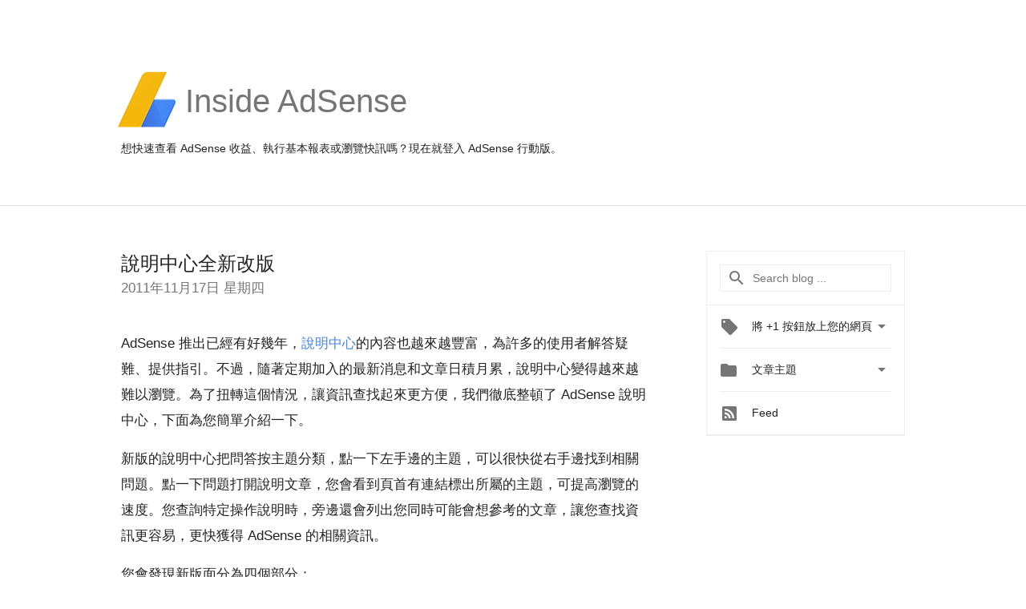

--- FILE ---
content_type: text/html; charset=UTF-8
request_url: https://adsense-zht.googleblog.com/2011/11/blog-post_17.html?showComment=1579638517317
body_size: 68766
content:
<!DOCTYPE html>
<html class='v2 detail-page' dir='ltr' itemscope='' itemtype='http://schema.org/Blog' lang='zh-TW' xmlns='http://www.w3.org/1999/xhtml' xmlns:b='http://www.google.com/2005/gml/b' xmlns:data='http://www.google.com/2005/gml/data' xmlns:expr='http://www.google.com/2005/gml/expr'>
<head>
<link href='https://www.blogger.com/static/v1/widgets/335934321-css_bundle_v2.css' rel='stylesheet' type='text/css'/>
<title>
Inside AdSense-Traditional Chinese ( 中文 AdSense 博客 ) : 說明中心全新改版
</title>
<meta content='width=device-width, height=device-height, minimum-scale=1.0, initial-scale=1.0, user-scalable=0' name='viewport'/>
<meta content='IE=Edge' http-equiv='X-UA-Compatible'/>
<meta content='article' property='og:type'/>
<meta content='說明中心全新改版' property='og:title'/>
<meta content='https://blogger.googleusercontent.com/img/b/R29vZ2xl/AVvXsEg1y-RTVnfBKkOM-5zNC5lLDkPg3_NzuJPv_II19EpY4IF1ibOw8pL0Zyl6Sz2nFLavFAKIpGCwNYz04PlsODuJGzUhi9SybLp-Tp9HolODzg-E7rjY3xW_83IuQn2T_XQy4jyp1UA1KoY/s1600-r/adsense-logo-new.png' property='og:image'/>
<meta content='en_US' property='og:locale'/>
<meta content='https://adsense-zht.googleblog.com/2011/11/blog-post_17.html' property='og:url'/>
<meta content='Inside AdSense-Traditional Chinese ( 中文 AdSense 博客 ) ' property='og:site_name'/>
<!-- Twitter Card properties -->
<meta content='Inside AdSense-Traditional Chinese ( 中文 AdSense 博客 ) ' property='twitter:site'/>
<meta content='說明中心全新改版' property='twitter:title'/>
<meta content='summary' name='twitter:card'/>
<meta content='@adsense' name='twitter:creator'/>
<link href='https://fonts.googleapis.com/css?family=Roboto:400italic,400,500,500italic,700,700italic' rel='stylesheet' type='text/css'/>
<link href='https://fonts.googleapis.com/icon?family=Material+Icons' rel='stylesheet'/>
<script src='https://ajax.googleapis.com/ajax/libs/jquery/1.11.3/jquery.min.js' type='text/javascript'></script>
<!-- End -->
<style id='page-skin-1' type='text/css'><!--
/*
<Group description="Header Color" selector="header">
<Variable name="header.background.color" description="Header Background"
type="color" default="#ffffff"/>
</Group>
*/
.header-outer {
border-bottom: 1px solid #e0e0e0;
background: #ffffff;
}
html, .Label h2, #sidebar .rss a, .BlogArchive h2, .FollowByEmail h2.title, .widget .post h2 {
font-family: Noto, sans-serif;
}
.plusfollowers h2.title, .post h2.title, .widget h2.title {
font-family: Noto, sans-serif;
}
.widget-item-control {
height: 100%;
}
.widget.Header, #header {
position: relative;
height: 100%;
width: 100%;
}
}
.widget.Header .header-logo1 {
float: left;
margin-right: 15px;
padding-right: 15px;
border-right: 1px solid #ddd;
}
.header-title h2 {
color: rgba(0,0,0,.54);
display: inline-block;
font-size: 40px;
font-family: Noto, sans-serif;
font-weight: normal;
line-height: 81px;
vertical-align: top;
}
.header-inner {
background-repeat: no-repeat;
background-position: right 0px;
}
.post-author,
.byline-author {
font-size: 14px;
font-weight: normal;
color: #757575;
color: rgba(0,0,0,.54);
}
.post-content .img-border {
border: 1px solid rgb(235, 235, 235);
padding: 4px;
}
.header-title a {
text-decoration: none !important;
}
pre {
border: 1px solid #bbbbbb;
margin-top: 1em 0 0 0;
padding: 0.99em;
overflow-x: auto;
overflow-y: auto;
}
pre, code {
font-size: 9pt;
background-color: #fafafa;
line-height: 125%;
font-family: monospace;
}
pre, code {
color: #060;
font: 13px/1.54 "courier new",courier,monospace;
}
.header-left .header-logo1 {
width: 128px !important;
}
.header-desc {
line-height: 20px;
margin-top: 8px;
}
.fb-custom img, .twitter-custom img, .gplus-share img {
cursor: pointer;
opacity: 0.54;
}
.fb-custom img:hover, .twitter-custom img:hover, .gplus-share img:hover {
opacity: 0.87;
}
.fb-like {
width: 80px;
}
.post .share {
float: right;
}
#twitter-share{
border: #CCC solid 1px;
border-radius: 3px;
background-image: -webkit-linear-gradient(top,#ffffff,#dedede);
}
.twitter-follow {
background: url(//4.bp.blogspot.com/-8O7VcmcY32o/VSYkC2vUj7I/AAAAAAAAHeU/7mzo-JFgTgk/s1600/twitter-bird.png) no-repeat left center;
padding-left: 18px;
font: normal normal normal 11px/18px 'Helvetica Neue',Arial,sans-serif;
font-weight: bold;
text-shadow: 0 1px 0 rgba(255,255,255,.5);
cursor: pointer;
margin-bottom: 10px;
}
.twitter-fb {
padding-top: 2px;
}
.fb-follow-button  {
background: -webkit-linear-gradient(#4c69ba, #3b55a0);
background: -moz-linear-gradient(#4c69ba, #3b55a0);
background: linear-gradient(#4c69ba, #3b55a0);
border-radius: 2px;
height: 18px;
padding: 4px 0 0 3px;
width: 57px;
border: #4c69ba solid 1px;
}
.fb-follow-button a {
text-decoration: none !important;
text-shadow: 0 -1px 0 #354c8c;
text-align: center;
white-space: nowrap;
font-size: 11px;
color: white;
vertical-align: top;
}
.fb-follow-button a:visited {
color: white;
}
.fb-follow {
padding: 0px 5px 3px 0px;
width: 14px;
vertical-align: bottom;
}
.gplus-wrapper {
margin-top: 3px;
display: inline-block;
vertical-align: top;
}
.twitter-custom, .gplus-share {
margin-right: 12px;
}
.fb-follow-button{
margin: 10px auto;
}
/** CUSTOM CODE **/

--></style>
<style id='template-skin-1' type='text/css'><!--
.header-outer {
clear: both;
}
.header-inner {
margin: auto;
padding: 0px;
}
.footer-outer {
background: #f5f5f5;
clear: both;
margin: 0;
}
.footer-inner {
margin: auto;
padding: 0px;
}
.footer-inner-2 {
/* Account for right hand column elasticity. */
max-width: calc(100% - 248px);
}
.google-footer-outer {
clear: both;
}
.cols-wrapper, .google-footer-outer, .footer-inner, .header-inner {
max-width: 978px;
margin-left: auto;
margin-right: auto;
}
.cols-wrapper {
margin: auto;
clear: both;
margin-top: 60px;
margin-bottom: 60px;
overflow: hidden;
}
.col-main-wrapper {
float: left;
width: 100%;
}
.col-main {
margin-right: 278px;
max-width: 660px;
}
.col-right {
float: right;
width: 248px;
margin-left: -278px;
}
/* Tweaks for layout mode. */
body#layout .google-footer-outer {
display: none;
}
body#layout .header-outer, body#layout .footer-outer {
background: none;
}
body#layout .header-inner {
height: initial;
}
body#layout .cols-wrapper {
margin-top: initial;
margin-bottom: initial;
}
--></style>
<!-- start all head -->
<meta content='text/html; charset=UTF-8' http-equiv='Content-Type'/>
<meta content='blogger' name='generator'/>
<link href='https://adsense-zht.googleblog.com/favicon.ico' rel='icon' type='image/x-icon'/>
<link href='https://adsense-zht.googleblog.com/2011/11/blog-post_17.html' rel='canonical'/>
<link rel="alternate" type="application/atom+xml" title="Inside AdSense-Traditional Chinese ( 中文 AdSense 博客 )  - Atom" href="https://adsense-zht.googleblog.com/feeds/posts/default" />
<link rel="alternate" type="application/rss+xml" title="Inside AdSense-Traditional Chinese ( 中文 AdSense 博客 )  - RSS" href="https://adsense-zht.googleblog.com/feeds/posts/default?alt=rss" />
<link rel="service.post" type="application/atom+xml" title="Inside AdSense-Traditional Chinese ( 中文 AdSense 博客 )  - Atom" href="https://www.blogger.com/feeds/213598811954384527/posts/default" />

<link rel="alternate" type="application/atom+xml" title="Inside AdSense-Traditional Chinese ( 中文 AdSense 博客 )  - Atom" href="https://adsense-zht.googleblog.com/feeds/1174189106239598796/comments/default" />
<!--Can't find substitution for tag [blog.ieCssRetrofitLinks]-->
<meta content='https://adsense-zht.googleblog.com/2011/11/blog-post_17.html' property='og:url'/>
<meta content='說明中心全新改版' property='og:title'/>
<meta content='AdSense 推出已經有好幾年， 說明中心 的內容也越來越豐富，為許多的使用者解答疑難、提供指引。不過，隨著定期加入的最新消息和文章日積月累，說明中心變得越來越難以瀏覽。為了扭轉這個情況，讓資訊查找起來更方便，我們徹底整頓了 AdSense 說明中心，下面為您簡單介紹一下。 新...' property='og:description'/>
<!-- end all head -->
<base target='_self'/>
<style>
      html {
        font-family: Noto, sans-serif;
        -moz-osx-font-smoothing: grayscale;
        -webkit-font-smoothing: antialiased;
      }
      body {
        padding: 0;
        /* This ensures that the scroll bar is always present, which is needed */
        /* because content render happens after page load; otherwise the header */
        /* would "bounce" in-between states. */
        min-height: 150%;
      }
      h2 {
        font-size: 16px;
      }
      h1, h2, h3, h4, h5 {
        line-height: 2em;
      }
      html, h4, h5, h6 {
        font-size: 14px;
      }
      a, a:visited {
        color: #4184F3;
        text-decoration: none;
      }
      a:focus, a:hover, a:active {
        text-decoration: none;
      }
      .Header {
        margin-top: 15px;
      }
      .Header h1 {
        font-size: 32px;
        font-weight: 300;
        line-height: 32px;
        height: 42px;
      }
      .header-inner .Header .titlewrapper {
        padding: 0;
        margin-top: 30px;
      }
      .header-inner .Header .descriptionwrapper {
        padding: 0;
        margin: 0;
      }
      .cols-wrapper {
        margin-top: 56px;
      }
      .header-outer, .cols-wrapper, .footer-outer, .google-footer-outer {
        padding: 0 60px;
      }
      .header-inner {
        height: 256px;
        position: relative;
      }
      html, .header-inner a {
        color: #212121;
        color: rgba(0,0,0,.87);
      }
      .header-inner .google-logo {
        display: inline-block;
        background-size: contain;
        z-index: 1;
        height: 72px;
        overflow: hidden;
        margin-top: 4px;
        margin-right: 8px;
      }
      .header-left {
        position: absolute;
        top: 50%;
        -webkit-transform: translateY(-50%);
        transform: translateY(-50%);
        margin-top: 12px;
        width: 100%;
      }
      .google-logo {
        margin-left: -4px;
      }
      #google-footer {
        position: relative;
        font-size: 13px;
        list-style: none;
        text-align: right;
      }
      #google-footer a {
        color: #444;
      }
      #google-footer ul {
        margin: 0;
        padding: 0;
        height: 144px;
        line-height: 144px;
      }
      #google-footer ul li {
        display: inline;
      }
      #google-footer ul li:before {
        color: #999;
        content: "\00b7";
        font-weight: bold;
        margin: 5px;
      }
      #google-footer ul li:first-child:before {
        content: '';
      }
      #google-footer .google-logo-dark {
        left: 0;
        margin-top: -16px;
        position: absolute;
        top: 50%;
      }
      /** Sitemap links. **/
      .footer-inner-2 {
        font-size: 14px;
        padding-top: 42px;
        padding-bottom: 74px;
      }
      .footer-inner-2 .HTML h2 {
        color: #212121;
        color: rgba(0,0,0,.87);
        font-size: 14px;
        font-weight: 500;
        padding-left: 0;
        margin: 10px 0;
      }
      .footer-inner-2 .HTML ul {
        font-weight: normal;
        list-style: none;
        padding-left: 0;
      }
      .footer-inner-2 .HTML li {
        line-height: 24px;
        padding: 0;
      }
      .footer-inner-2 li a {
        color: rgba(65,132,243,.87);
      }
      /** Archive widget. **/
      .BlogArchive {
        font-size: 13px;
        font-weight: normal;
      }
      .BlogArchive .widget-content {
        display: none;
      }
      .BlogArchive h2, .Label h2 {
        color: #4184F3;
        text-decoration: none;
      }
      .BlogArchive .hierarchy li {
        display: inline-block;
      }
      /* Specificity needed here to override widget CSS defaults. */
      .BlogArchive #ArchiveList ul li, .BlogArchive #ArchiveList ul ul li {
        margin: 0;
        padding-left: 0;
        text-indent: 0;
      }
      .BlogArchive .intervalToggle {
        cursor: pointer;
      }
      .BlogArchive .expanded .intervalToggle .new-toggle {
        -ms-transform: rotate(180deg);
        transform: rotate(180deg);
      }
      .BlogArchive .new-toggle {
        float: right;
        padding-top: 3px;
        opacity: 0.87;
      }
      #ArchiveList {
        text-transform: uppercase;
      }
      #ArchiveList .expanded > ul:last-child {
        margin-bottom: 16px;
      }
      #ArchiveList .archivedate {
        width: 100%;
      }
      /* Months */
      .BlogArchive .items {
        max-width: 150px;
        margin-left: -4px;
      }
      .BlogArchive .expanded .items {
        margin-bottom: 10px;
        overflow: hidden;
      }
      .BlogArchive .items > ul {
        float: left;
        height: 32px;
      }
      .BlogArchive .items a {
        padding: 0 4px;
      }
      .Label {
        font-size: 13px;
        font-weight: normal;
      }
      .sidebar-icon {
        display: inline-block;
        width: 24px;
        height: 24px;
        vertical-align: middle;
        margin-right: 12px;
        margin-top: -1px
      }
      .Label a {
        margin-right: 4px;
      }
      .Label .widget-content {
        display: none;
      }
      .FollowByEmail {
        font-size: 13px;
        font-weight: normal;
      }
      .FollowByEmail h2 {
        background: url("[data-uri]");
        background-repeat: no-repeat;
        background-position: 0 50%;
        text-indent: 30px;
      }
      .FollowByEmail .widget-content {
        display: none;
      }
      .searchBox input {
        border: 1px solid #eee;
        color: #212121;
        color: rgba(0,0,0,.87);
        font-size: 14px;
        padding: 8px 8px 8px 40px;
        width: 164px;
        font-family: Noto, sans-serif;
        background: url("https://www.gstatic.com/images/icons/material/system/1x/search_grey600_24dp.png") 8px center no-repeat;
      }
      .searchBox ::-webkit-input-placeholder { /* WebKit, Blink, Edge */
        color:    rgba(0,0,0,.54);
      }
      .searchBox :-moz-placeholder { /* Mozilla Firefox 4 to 18 */
        color:    #000;
        opacity:  0.54;
      }
      .searchBox ::-moz-placeholder { /* Mozilla Firefox 19+ */
        color:    #000;
        opacity:  0.54;
      }
      .searchBox :-ms-input-placeholder { /* Internet Explorer 10-11 */
        color:    #757575;
      }
      .widget-item-control {
        margin-top: 0px;
      }
      .section {
        margin: 0;
        padding: 0;
      }
      #sidebar-top {
        border: 1px solid #eee;
      }
      #sidebar-top > div {
        margin: 16px 0;
      }
      .widget ul {
        line-height: 1.6;
      }
      /*main post*/
      .post {
        margin-bottom:30px;
      }
      #main .post .title {
        margin: 0;
      }
      #main .post .title a {
        color: #212121;
        color: rgba(0,0,0,.87);
        font-weight: normal;
        font-size: 24px;
      }
      #main .post .title a:hover {
        text-decoration:none;
        color:#4184F3;
      }
      .message,  #main .post .post-header {
        margin: 0;
        padding: 0;
      }
      #main .post .post-header .caption, #main .post .post-header .labels-caption,  #main .post .post-footer .caption, #main .post .post-footer .labels-caption {
        color: #444;
        font-weight: 500;
      }
      #main .tr-caption-container td {
        text-align: center !important;
      }
      #main .post .tr-caption {
        color: #757575;
        color: rgba(0,0,0,.54);
        display: block;
        max-width: 560px;
        padding-bottom: 20px;
      }
      #main .post .tr-caption-container {
        line-height: 24px;
        margin: -1px 0 0 0 !important;
        padding: 4px 0;
        text-align: left;
      }
      #main .post .post-header .published{
        font-size:11px;
        font-weight:bold;
      }
      .post-header .publishdate {
        font-size: 17px;
        font-weight:normal;
        color: #757575;
        color: rgba(0,0,0,.54);
      }
      #main .post .post-footer{
        font-size:12px;
        padding-bottom: 21px;
      }
      .label-footer {
        margin-bottom: 12px;
        margin-top: 12px;
      }
      .comment-img {
        margin-right: 16px;
        opacity: 0.54;
        vertical-align: middle;
      }
      #main .post .post-header .published {
        margin-bottom: 40px;
        margin-top: -2px;
      }
      .post .post-content {
        color: #212121;
        color: rgba(0,0,0,.87);
        font-size: 17px;
        margin: 25px 0 36px 0;
        line-height: 32px;
      }
      .post-body .post-content ul, .post-body .post-content ol {
        margin: 16px 0;
        padding: 0 48px;
      }
      .post-summary {
        display: none;
      }
      /* Another old-style caption. */
      .post-content div i, .post-content div + i {
        font-size: 14px;
        font-style: normal;
        color: #757575;
        color: rgba(0,0,0,.54);
        display: block;
        line-height: 24px;
        margin-bottom: 16px;
        text-align: left;
      }
      /* Another old-style caption (with link) */
      .post-content a > i {
        color: #4184F3 !important;
      }
      /* Old-style captions for images. */
      .post-content .separator + div:not(.separator) {
        margin-top: -16px;
      }
      /* Capture section headers. */
      .post-content br + br + b, .post-content .space + .space + b, .post-content .separator + b {
        display: inline-block;
        margin-bottom: 8px;
        margin-top: 24px;
      }
      .post-content li {
        line-height: 32px;
      }
      /* Override all post images/videos to left align. */
      .post-content .separator, .post-content > div {
        text-align: left;
      }
      .post-content .separator > a, .post-content .separator > span {
        margin-left: 0 !important;
      }
      .post-content img {
        max-width: 100%;
        height: auto;
        width: auto;
      }
      .post-content .tr-caption-container img {
        margin-bottom: 12px;
      }
      .post-content iframe, .post-content embed {
        max-width: 100%;
      }
      .post-content .carousel-container {
        margin-bottom: 48px;
      }
      #main .post-content b {
        font-weight: 500;
      }
      /* These are the main paragraph spacing tweaks. */
      #main .post-content br {
        content: ' ';
        display: block;
        padding: 4px;
      }
      .post-content .space {
        display: block;
        height: 8px;
      }
      .post-content iframe + .space, .post-content iframe + br {
        padding: 0 !important;
      }
      #main .post .jump-link {
        margin-bottom:10px;
      }
      .post-content img, .post-content iframe {
        margin: 30px 0 20px 0;
      }
      .post-content > img:first-child, .post-content > iframe:first-child {
        margin-top: 0;
      }
      .col-right .section {
        padding: 0 16px;
      }
      #aside {
        background:#fff;
        border:1px solid #eee;
        border-top: 0;
      }
      #aside .widget {
        margin:0;
      }
      #aside .widget h2, #ArchiveList .toggle + a.post-count-link {
        color: #212121;
        color: rgba(0,0,0,.87);
        font-weight: 400 !important;
        margin: 0;
      }
      #ArchiveList .toggle {
        float: right;
      }
      #ArchiveList .toggle .material-icons {
        padding-top: 4px;
      }
      #sidebar .tab {
        cursor: pointer;
      }
      #sidebar .tab .arrow {
        display: inline-block;
        float: right;
      }
      #sidebar .tab .icon {
        display: inline-block;
        vertical-align: top;
        height: 24px;
        width: 24px;
        margin-right: 13px;
        margin-left: -1px;
        margin-top: 1px;
        color: #757575;
        color: rgba(0,0,0,.54);
      }
      #sidebar .widget-content > :first-child {
        padding-top: 8px;
      }
      #sidebar .active .tab .arrow {
        -ms-transform: rotate(180deg);
        transform: rotate(180deg);
      }
      #sidebar .arrow {
        color: #757575;
        color: rgba(0,0,0,.54);
      }
      #sidebar .widget h2 {
        font-size: 14px;
        line-height: 24px;
        display: inline-block;
      }
      #sidebar .widget .BlogArchive {
        padding-bottom: 8px;
      }
      #sidebar .widget {
        border-bottom: 1px solid #eee;
        box-shadow: 0px 1px 0 white;
        margin-bottom: 0;
        padding: 14px 0;
        min-height: 20px;
      }
      #sidebar .widget:last-child {
        border-bottom: none;
        box-shadow: none;
        margin-bottom: 0;
      }
      #sidebar ul {
        margin: 0;
        padding: 0;
      }
      #sidebar ul li {
        list-style:none;
        padding:0;
      }
      #sidebar ul li a {
        line-height: 32px;
      }
      #sidebar .archive {
        background-image: url("[data-uri]");
        height: 24px;
        line-height: 24px;
        padding-left: 30px;
      }
      #sidebar .labels {
        background-image: url("[data-uri]");
        height: 20px;
        line-height: 20px;
        padding-left: 30px;
      }
      #sidebar .rss a {
        background-image: url("[data-uri]");
      }
      #sidebar .subscription a {
        background-image: url("[data-uri]");
      }
      #sidebar-bottom {
        background: #f5f5f5;
        border-top:1px solid #eee;
      }
      #sidebar-bottom .widget {
        border-bottom: 1px solid #e0e0e0;
        padding: 15px 0;
        text-align: center;
      }
      #sidebar-bottom > div:last-child {
        border-bottom: 0;
      }
      #sidebar-bottom .text {
        line-height: 20px;
      }
      /* Home, forward, and backward pagination. */
      .blog-pager {
        border-top : 1px #e0e0e0 solid;
        padding-top: 10px;
        margin-top: 15px;
        text-align: right !important;
      }
      #blog-pager {
        margin-botom: 0;
        margin-top: -14px;
        padding: 16px 0 0 0;
      }
      #blog-pager a {
        display: inline-block;
      }
      .blog-pager i.disabled {
        opacity: 0.2 !important;
      }
      .blog-pager i {
        color: black;
        margin-left: 16px;
        opacity: 0.54;
      }
      .blog-pager i:hover, .blog-pager i:active {
        opacity: 0.87;
      }
      #blog-pager-older-link, #blog-pager-newer-link {
        float: none;
      }
      .gplus-profile {
        background-color: #fafafa;
        border: 1px solid #eee;
        overflow: hidden;
        width: 212px;
      }
      .gplus-profile-inner {
        margin-left: -1px;
        margin-top: -1px;
      }
      /* Sidebar follow buttons. */
      .followgooglewrapper {
        padding: 12px 0 0 0;
      }
      .loading {
        visibility: hidden;
      }
      .detail-page .post-footer .cmt_iframe_holder {
        padding-top: 40px !important;
      }
      /** Desktop **/
      @media (max-width: 900px) {
        .col-right {
          display: none;
        }
        .col-main {
          margin-right: 0;
          min-width: initial;
        }
        .footer-outer {
          display: none;
        }
        .cols-wrapper {
          min-width: initial;
        }
        .google-footer-outer {
          background-color: #f5f5f5;
        }
      }
      /** Tablet **/
      @media (max-width: 712px) {
        .header-outer, .cols-wrapper, .footer-outer, .google-footer-outer {
          padding: 0 40px;
        }
      }
      /* An extra breakpoint accommodating for long blog titles. */
      @media (max-width: 600px) {
        .header-left {
          height: 100%;
          top: inherit;
          margin-top: 0;
          -webkit-transform: initial;
          transform: initial;
        }
        .header-title {
          margin-top: 18px;
        }
        .header-inner .google-logo {
          height: 40px;
          margin-top: 3px;
        }
        .header-inner .google-logo img {
          height: 42px;
        }
        .header-title h2 {
          font-size: 32px;
          line-height: 50px;
        }
        .header-desc {
          bottom: 24px;
          position: absolute;
        }
      }
      /** Mobile/small desktop window; also landscape. **/
      @media (max-width: 480px), (max-height: 480px) {
        .header-outer, .cols-wrapper, .footer-outer, .google-footer-outer {
          padding: 0 16px;
        }
        .cols-wrapper {
          margin-top: 0;
        }
        .post-header .publishdate, .post .post-content {
          font-size: 16px;
        }
        .post .post-content {
          line-height: 28px;
          margin-bottom: 30px;
        }
        .post {
          margin-top: 30px;
        }
        .byline-author {
          display: block;
          font-size: 12px;
          line-height: 24px;
          margin-top: 6px;
        }
        #main .post .title a {
          font-weight: 500;
          color: #4c4c4c;
          color: rgba(0,0,0,.70);
        }
        #main .post .post-header {
          padding-bottom: 12px;
        }
        #main .post .post-header .published {
          margin-bottom: -8px;
          margin-top: 3px;
        }
        .post .read-more {
          display: block;
          margin-top: 14px;
        }
        .post .tr-caption {
          font-size: 12px;
        }
        #main .post .title a {
          font-size: 20px;
          line-height: 30px;
        }
        .post-content iframe {
          /* iframe won't keep aspect ratio when scaled down. */
          max-height: 240px;
        }
        .post-content .separator img, .post-content .tr-caption-container img, .post-content iframe {
          margin-left: -16px;
          max-width: inherit;
          width: calc(100% + 32px);
        }
        .post-content table, .post-content td {
          width: 100%;
        }
        #blog-pager {
          margin: 0;
          padding: 16px 0;
        }
        /** List page tweaks. **/
        .list-page .post-original {
          display: none;
        }
        .list-page .post-summary {
          display: block;
        }
        .list-page .comment-container {
          display: none;
        } 
        .list-page #blog-pager {
          padding-top: 0;
          border: 0;
          margin-top: -8px;
        }
        .list-page .label-footer {
          display: none;
        }
        .list-page #main .post .post-footer {
          border-bottom: 1px solid #eee;
          margin: -16px 0 0 0;
          padding: 0 0 20px 0;
        }
        .list-page .post .share {
          display: none;
        }
        /** Detail page tweaks. **/
        .detail-page .post-footer .cmt_iframe_holder {
          padding-top: 32px !important;
        }
        .detail-page .label-footer {
          margin-bottom: 0;
        }
        .detail-page #main .post .post-footer {
          padding-bottom: 0;
        }
        .detail-page #comments {
          display: none;
        }
      }
      [data-about-pullquote], [data-is-preview], [data-about-syndication] {
        display: none;
      }
    </style>
<noscript>
<style>
        .loading { visibility: visible }</style>
</noscript>
<script type='text/javascript'>
        (function(i,s,o,g,r,a,m){i['GoogleAnalyticsObject']=r;i[r]=i[r]||function(){
        (i[r].q=i[r].q||[]).push(arguments)},i[r].l=1*new Date();a=s.createElement(o),
        m=s.getElementsByTagName(o)[0];a.async=1;a.src=g;m.parentNode.insertBefore(a,m)
        })(window,document,'script','https://www.google-analytics.com/analytics.js','ga');
        ga('create', 'UA-18006-2', 'auto', 'blogger');
        ga('blogger.send', 'pageview');
      </script>
<link href='https://www.blogger.com/dyn-css/authorization.css?targetBlogID=213598811954384527&amp;zx=4dbb95b4-3ca5-4e37-8bec-28eacee9913e' media='none' onload='if(media!=&#39;all&#39;)media=&#39;all&#39;' rel='stylesheet'/><noscript><link href='https://www.blogger.com/dyn-css/authorization.css?targetBlogID=213598811954384527&amp;zx=4dbb95b4-3ca5-4e37-8bec-28eacee9913e' rel='stylesheet'/></noscript>
<meta name='google-adsense-platform-account' content='ca-host-pub-1556223355139109'/>
<meta name='google-adsense-platform-domain' content='blogspot.com'/>

</head>
<body>
<script type='text/javascript'>
      //<![CDATA[
      var axel = Math.random() + "";
      var a = axel * 10000000000000;
      document.write('<iframe src="https://2542116.fls.doubleclick.net/activityi;src=2542116;type=gblog;cat=googl0;ord=ord=' + a + '?" width="1" height="1" frameborder="0" style="display:none"></iframe>');
      //]]>
    </script>
<noscript>
<img alt='' height='1' src='https://ad.doubleclick.net/ddm/activity/src=2542116;type=gblog;cat=googl0;ord=1?' width='1'/>
</noscript>
<!-- Google Tag Manager -->
<noscript><iframe height='0' src='//www.googletagmanager.com/ns.html?id=GTM-M9NJC2' style='display:none;visibility:hidden' width='0'></iframe></noscript>
<script>
      //<![CDATA[
(function(w,d,s,l,i){w[l]=w[l]||[];w[l].push({'gtm.start':
new Date().getTime(),event:'gtm.js'});var f=d.getElementsByTagName(s)[0],
j=d.createElement(s),dl=l!='dataLayer'?'&l='+l:'';j.async=true;j.src=
'//www.googletagmanager.com/gtm.js?id='+i+dl;f.parentNode.insertBefore(j,f);
})(window,document,'script','dataLayer','GTM-M9NJC2');
//]]>
</script>
<!-- End Google Tag Manager -->
<!-- Header -->
<div class='header-outer'>
<div class='header-inner'>
<div class='section' id='header'><div class='widget Header' data-version='1' id='Header1'>
<div class='header-left'>
<div class='header-title'>
<a class='google-logo' href='https://adsense-zht.googleblog.com/'>
<img src="//3.bp.blogspot.com/-VEg_R3y_qhY/VkRrgBPUnwI/AAAAAAAARZA/pAGDS4P7yjA/s1600-r/adsense-logo-new.png">
</a>
<a href='/.'>
<h2>
            Inside AdSense  
          </h2>
</a>
</div>
<div class='header-desc'>
想快速查看 AdSense 收益&#12289;執行基本報表或瀏覽快訊嗎&#65311;現在就<a href="http://www.google.tw/adsense">登入 AdSense</a> 行動版&#12290;
</div>
</div>
</div></div>
</div>
</div>
<!-- all content wrapper start -->
<div class='cols-wrapper loading'>
<div class='col-main-wrapper'>
<div class='col-main'>
<div class='section' id='main'><div class='widget Blog' data-version='1' id='Blog1'>
<div class='post' data-id='1174189106239598796' itemscope='' itemtype='http://schema.org/BlogPosting'>
<h2 class='title' itemprop='name'>
<a href='https://adsense-zht.googleblog.com/2011/11/blog-post_17.html' itemprop='url' title='說明中心全新改版'>
說明中心全新改版
</a>
</h2>
<div class='post-header'>
<div class='published'>
<span class='publishdate' itemprop='datePublished'>
2011年11月17日 星期四
</span>
</div>
</div>
<div class='post-body'>
<div class='post-content' itemprop='articleBody'>
<script type='text/template'>
                          AdSense 推出已經有好幾年&#65292;<a href="https://www.google.com/adsense/support/as/">說明中心</a>的內容也越來越豐富&#65292;為許多的使用者解答疑難&#12289;提供指引&#12290;不過&#65292;隨著定期加入的最新消息和文章日積月累&#65292;說明中心變得越來越難以瀏覽&#12290;為了扭轉這個情況&#65292;讓資訊查找起來更方便&#65292;我們徹底整頓了 AdSense 說明中心&#65292;下面為您簡單介紹一下&#12290; <br /><br />新版的說明中心把問答按主題分類&#65292;點一下左手邊的主題&#65292;可以很快從右手邊找到相關問題&#12290;點一下問題打開說明文章&#65292;您會看到頁首有連結標出所屬的主題&#65292;可提高瀏覽的速度&#12290;您查詢特定操作說明時&#65292;旁邊還會列出您同時可能會想參考的文章&#65292;讓您查找資訊更容易&#65292;更快獲得 AdSense 的相關資訊&#12290;<br /><br />您會發現新版面分為四個部分&#65306;<br /><ul><li>&#12300;深入瞭解 AdSense&#12301;將說明文章分成幾個大主題&#12290;</li><li>&#12300;<a href="//www.google.com/adsense/support/as/bin/answer.py?hlrm=en&amp;answer=1190804&amp;topic=1190788&amp;parent=1190787&amp;rd=1">修正問題</a>&#12301;適合有疑問的發佈商尋求解答&#12290;</li><li>右側導覽列中的&#12300;其他資源&#12301;下列出更多實用的 AdSense 相關資訊&#12290;</li><li>左側導覽列中的&#12300;開始使用&#12301;下列出開始使用 AdSense 的基本資訊&#12290;</li></ul>為了安全起見&#65292;有些表單需要發佈商登入才能使用&#12290;建議您在登入帳戶的狀態下瀏覽說明中心&#65292;特別是&#12300;修正問題&#12301;這個部分&#12290;<br /><br />接下來幾週內&#65292;您可能會注意到說明中心有更多設計和版面上的調整&#65292;使用起來也更順手&#12290;我們期待這次的整頓和後續的設計調整&#65292;能讓大家查找說明資訊時更加快速&#65281;<br /><br />作者&#65306;Özge Kökçü - AdSense 說明中心組長
<span itemprop='author' itemscope='itemscope' itemtype='http://schema.org/Person'>
    <meta content='https://plus.google.com/116899029375914044550' itemprop='url'/>
</span>
                        </script>
<noscript>
AdSense 推出已經有好幾年&#65292;<a href="https://www.google.com/adsense/support/as/">說明中心</a>的內容也越來越豐富&#65292;為許多的使用者解答疑難&#12289;提供指引&#12290;不過&#65292;隨著定期加入的最新消息和文章日積月累&#65292;說明中心變得越來越難以瀏覽&#12290;為了扭轉這個情況&#65292;讓資訊查找起來更方便&#65292;我們徹底整頓了 AdSense 說明中心&#65292;下面為您簡單介紹一下&#12290; <br /><br />新版的說明中心把問答按主題分類&#65292;點一下左手邊的主題&#65292;可以很快從右手邊找到相關問題&#12290;點一下問題打開說明文章&#65292;您會看到頁首有連結標出所屬的主題&#65292;可提高瀏覽的速度&#12290;您查詢特定操作說明時&#65292;旁邊還會列出您同時可能會想參考的文章&#65292;讓您查找資訊更容易&#65292;更快獲得 AdSense 的相關資訊&#12290;<br /><br />您會發現新版面分為四個部分&#65306;<br /><ul><li>&#12300;深入瞭解 AdSense&#12301;將說明文章分成幾個大主題&#12290;</li><li>&#12300;<a href="//www.google.com/adsense/support/as/bin/answer.py?hlrm=en&amp;answer=1190804&amp;topic=1190788&amp;parent=1190787&amp;rd=1">修正問題</a>&#12301;適合有疑問的發佈商尋求解答&#12290;</li><li>右側導覽列中的&#12300;其他資源&#12301;下列出更多實用的 AdSense 相關資訊&#12290;</li><li>左側導覽列中的&#12300;開始使用&#12301;下列出開始使用 AdSense 的基本資訊&#12290;</li></ul>為了安全起見&#65292;有些表單需要發佈商登入才能使用&#12290;建議您在登入帳戶的狀態下瀏覽說明中心&#65292;特別是&#12300;修正問題&#12301;這個部分&#12290;<br /><br />接下來幾週內&#65292;您可能會注意到說明中心有更多設計和版面上的調整&#65292;使用起來也更順手&#12290;我們期待這次的整頓和後續的設計調整&#65292;能讓大家查找說明資訊時更加快速&#65281;<br /><br />作者&#65306;Özge Kökçü - AdSense 說明中心組長
<span itemprop='author' itemscope='itemscope' itemtype='http://schema.org/Person'>
<meta content='https://plus.google.com/116899029375914044550' itemprop='url'/>
</span>
</noscript>
</div>
</div>
<div class='share'>
<span class='twitter-custom social-wrapper' data-href='http://twitter.com/share?text=Inside AdSense-Traditional Chinese ( 中文 AdSense 博客 ) :說明中心全新改版&url=https://adsense-zht.googleblog.com/2011/11/blog-post_17.html&via=adsense'>
<img alt='Share on Twitter' height='24' src='https://www.gstatic.com/images/icons/material/system/2x/post_twitter_black_24dp.png' width='24'/>
</span>
<span class='fb-custom social-wrapper' data-href='https://www.facebook.com/sharer.php?u=https://adsense-zht.googleblog.com/2011/11/blog-post_17.html'>
<img alt='Share on Facebook' height='24' src='https://www.gstatic.com/images/icons/material/system/2x/post_facebook_black_24dp.png' width='24'/>
</span>
</div>
<div class='post-footer'>
<div class='cmt_iframe_holder' data-href='https://adsense-zht.googleblog.com/2011/11/blog-post_17.html' data-viewtype='FILTERED_POSTMOD'></div>
<a href='https://plus.google.com/112374322230920073195' rel='author' style='display:none;'>
                        Google
                      </a>
<div class='label-footer'>
<span class='labels-caption'>
Labels:
</span>
<span class='labels'>
<a class='label' href='https://adsense-zht.googleblog.com/search/label/AdSense%20%E7%94%A2%E5%93%81%E6%9B%B4%E6%96%B0' rel='tag'>
AdSense 產品更新
</a>
</span>
</div>
</div>
<div class='comments' id='comments'>
<a name='comments'></a>
<h4>
492 則留言
                      :
                    </h4>
<span class='paging-control-container'>
1 &ndash; 200 (共 492 個)

                          &#160;
                          <a class='paging-control' href='https://adsense-zht.googleblog.com/2011/11/blog-post_17.html?commentPage=2'>
較新&rsaquo;
</a>
                          &#160;
                          <a class='paging-control' href='https://adsense-zht.googleblog.com/2011/11/blog-post_17.html?commentPage=3'>
最新&raquo;
</a>
</span>
<div id='Blog1_comments-block-wrapper'>
<dl class='' id='comments-block'>
<dt class='comment-author blogger-comment-icon' id='c2533949594073472699'>
<a name='c2533949594073472699'></a>
<a href='https://www.blogger.com/profile/13423847084332161832' rel='nofollow'>
Kise
</a>
提到...
</dt>
<dd class='comment-body' id='Blog1_cmt-2533949594073472699'>
<span class='deleted-comment'>
作者已經移除這則留言&#12290;
</span>
</dd>
<dd class='comment-footer'>
<span class='comment-timestamp'>
<a href='https://adsense-zht.googleblog.com/2011/11/blog-post_17.html?showComment=1551173376606#c2533949594073472699' title='comment permalink'>
2019年2月26日 下午5:29
</a>
<span class='item-control blog-admin '>
<a class='comment-delete' href='https://www.blogger.com/comment/delete/213598811954384527/2533949594073472699' title=''>
<img src='//www.blogger.com/img/icon_delete13.gif'/>
</a>
</span>
</span>
</dd>
<dt class='comment-author blogger-comment-icon' id='c1813514937078025620'>
<a name='c1813514937078025620'></a>
<a href='https://www.blogger.com/profile/06497358162155049476' rel='nofollow'>
kayat
</a>
提到...
</dt>
<dd class='comment-body' id='Blog1_cmt-1813514937078025620'>
<span class='deleted-comment'>
作者已經移除這則留言&#12290;
</span>
</dd>
<dd class='comment-footer'>
<span class='comment-timestamp'>
<a href='https://adsense-zht.googleblog.com/2011/11/blog-post_17.html?showComment=1551331574843#c1813514937078025620' title='comment permalink'>
2019年2月28日 下午1:26
</a>
<span class='item-control blog-admin '>
<a class='comment-delete' href='https://www.blogger.com/comment/delete/213598811954384527/1813514937078025620' title=''>
<img src='//www.blogger.com/img/icon_delete13.gif'/>
</a>
</span>
</span>
</dd>
<dt class='comment-author blogger-comment-icon' id='c2219674287002443770'>
<a name='c2219674287002443770'></a>
<a href='https://www.blogger.com/profile/13423847084332161832' rel='nofollow'>
Kise
</a>
提到...
</dt>
<dd class='comment-body' id='Blog1_cmt-2219674287002443770'>
<p>
Versi baru dari pusat deskripsi mengurutkan pertanyaan dan jawaban berdasarkan topik, dan mengklik topik di sebelah kiri untuk dengan cepat menemukan pertanyaan yang relevan dari sisi kanan<br /><br />Jika kamu ingin main game judi poker, tentunya kamu harus mengenal permainan poker itu terlebih dahulu. Jika kamu ingin lancar dalam memainkan taruhan poker, setidaknya ada langkah-langkah bermain poker yang harus kamu pelajari. Ketahui Tingkatan Kartu Poker Agar Bisa Menang Lagi dan Lagi. jika anda ingin bermain poker online silahkan kunjungi situs dibawah ini:<br /><a href="http://www.dewapoker2018.net/" rel="nofollow">Dewa poker</a><br /><a href="http://www.dewapoker2019.asia/" rel="nofollow">Dewapoker</a><br /><a href="http://www.dewapokercapsa.net/" rel="nofollow">Dewa poker</a><br /><a href="http://www.mainpoker88.net/" rel="nofollow">Poker 88</a><br /><a href="http://www.nagapoker2019.com/" rel="nofollow">Naga poker</a><br /><a href="http://www.pokerbo888.com/" rel="nofollow">Ceme Online</a>
</p>
</dd>
<dd class='comment-footer'>
<span class='comment-timestamp'>
<a href='https://adsense-zht.googleblog.com/2011/11/blog-post_17.html?showComment=1551434811615#c2219674287002443770' title='comment permalink'>
2019年3月1日 下午6:06
</a>
<span class='item-control blog-admin pid-1971580345'>
<a class='comment-delete' href='https://www.blogger.com/comment/delete/213598811954384527/2219674287002443770' title=''>
<img src='//www.blogger.com/img/icon_delete13.gif'/>
</a>
</span>
</span>
</dd>
<dt class='comment-author blogger-comment-icon' id='c3893882472195660791'>
<a name='c3893882472195660791'></a>
<a href='https://www.blogger.com/profile/06497358162155049476' rel='nofollow'>
kayat
</a>
提到...
</dt>
<dd class='comment-body' id='Blog1_cmt-3893882472195660791'>
<p>
Versi baru dari pusat deskripsi mengurutkan pertanyaan dan jawaban berdasarkan topik, dan mengklik topik di sebelah kiri untuk dengan cepat menemukan pertanyaan yang relevan dari sisi kanan<br /><br />Setelah mendapatkan Agen yang aman dan terpercaya untuk kalian mainkan, maka kalian pun bisa dengan nyaman bermain didalam taruhan bola online dan poker online ini menggunakan uang asli rupiah. Sebelum bermain di agen taruhan bola dan poker online, syarat utama kalian harus menjadi member terlebih dahulu di salah satu agen agar bisa bermain menggunakan uang asli. anda harus mendaftarkan diri anda di situs di bawah ini untuk bermain poker online dan judi bola online:<br /><a href="http://www.pokerbo888.org/" rel="nofollow">Poker</a><br /><a href="http://www.mainbolajalan.com/" rel="nofollow">Sbobet Online</a><br /><a href="http://www.dewabet889.asia/" rel="nofollow">Dewa bet</a><br /><a href="http://www.poker88.city/" rel="nofollow">Domino qiu qiu</a><br /><a href="http://www.nagaremi.com/" rel="nofollow">Poker Online</a>
</p>
</dd>
<dd class='comment-footer'>
<span class='comment-timestamp'>
<a href='https://adsense-zht.googleblog.com/2011/11/blog-post_17.html?showComment=1551681586238#c3893882472195660791' title='comment permalink'>
2019年3月4日 下午2:39
</a>
<span class='item-control blog-admin pid-355966632'>
<a class='comment-delete' href='https://www.blogger.com/comment/delete/213598811954384527/3893882472195660791' title=''>
<img src='//www.blogger.com/img/icon_delete13.gif'/>
</a>
</span>
</span>
</dd>
<dt class='comment-author blogger-comment-icon' id='c260245776735710560'>
<a name='c260245776735710560'></a>
<a href='https://www.blogger.com/profile/01077263338481536148' rel='nofollow'>
eva valentina
</a>
提到...
</dt>
<dd class='comment-body' id='Blog1_cmt-260245776735710560'>
<p>
Google AdSense gives website owners a way to make money from online content. AdSense works by matching text and display ads to your site based on content and visitors. These ads are created and paid for by advertisers who want to advertise their products. Since advertisers pay different ads at different prices, the amount you get will be different<br />By showing targeted ads alongside your online content, AdSense is a free and easy way to make money. With AdSense, you can show interesting and relevant ads to your site visitors, and even adjust the look of your ads to fit your site.<br /><br />Basically, online poker gambling is a very profitable game if played in the right way. This online poker gambling game has many benefits, such as Jackpot. However, this online poker gambling game is not easy to win. Good luck is not enough to win this online poker gambling game.<br /><a href="http://www.pokerbo888.org" rel="nofollow">poker</a><br /><a href="http://www.mainbolajalan.com" rel="nofollow">taruhan bola</a><br /><a href="http://www.dewabet889.asia" rel="nofollow">dewabet</a><br /><a href="http://www.afapoker88.biz" rel="nofollow">afapoker</a><br /><a href="http://www.dominobet88.net" rel="nofollow">dominobet</a><br /><a href="http://www.poker88.city" rel="nofollow">poker</a>
</p>
</dd>
<dd class='comment-footer'>
<span class='comment-timestamp'>
<a href='https://adsense-zht.googleblog.com/2011/11/blog-post_17.html?showComment=1552714429104#c260245776735710560' title='comment permalink'>
2019年3月16日 下午1:33
</a>
<span class='item-control blog-admin pid-1779248542'>
<a class='comment-delete' href='https://www.blogger.com/comment/delete/213598811954384527/260245776735710560' title=''>
<img src='//www.blogger.com/img/icon_delete13.gif'/>
</a>
</span>
</span>
</dd>
<dt class='comment-author blogger-comment-icon' id='c1833346634633058586'>
<a name='c1833346634633058586'></a>
<a href='https://www.blogger.com/profile/03681178767784338511' rel='nofollow'>
sobatpoker
</a>
提到...
</dt>
<dd class='comment-body' id='Blog1_cmt-1833346634633058586'>
<p>
Salah satu situs Poker Online terpercaya adalah Sobatpoker dengan hadiah-hadiah menarik yang selalu menunggu anda dan para pencinta poker online Asia.<br /><a href="https://sobatpokerku99.blogspot.com" rel="nofollow"><strong>Sobatpoker </strong></a><br /><a href="https://sobatpokerku99.blogspot.com" rel="nofollow"><strong>Poker Online </strong></a><br /><a href="https://sobatpokerku99.blogspot.com" rel="nofollow"><strong>Link alternatif sobatpoker </strong></a><br /><a href="http://katahidupmotivasi.blogspot.com/" rel="nofollow"><strong>Kata motivasi </strong></a><br /><a href="http://katahidupmotivasi.blogspot.com/" rel="nofollow"><strong>Cerita motivasi </strong></a>
</p>
</dd>
<dd class='comment-footer'>
<span class='comment-timestamp'>
<a href='https://adsense-zht.googleblog.com/2011/11/blog-post_17.html?showComment=1561016649593#c1833346634633058586' title='comment permalink'>
2019年6月20日 下午3:44
</a>
<span class='item-control blog-admin pid-93324603'>
<a class='comment-delete' href='https://www.blogger.com/comment/delete/213598811954384527/1833346634633058586' title=''>
<img src='//www.blogger.com/img/icon_delete13.gif'/>
</a>
</span>
</span>
</dd>
<dt class='comment-author blogger-comment-icon' id='c507757796598582280'>
<a name='c507757796598582280'></a>
<a href='https://www.blogger.com/profile/05133787040748235274' rel='nofollow'>
felix
</a>
提到...
</dt>
<dd class='comment-body' id='Blog1_cmt-507757796598582280'>
<p>
<a href="https://poker1001.pro/" rel="nofollow">poker online android</a><br /><br /><a href="https://gamepokerqq.online/" rel="nofollow">GamePokerqq</a><br /><br /><a href="https://sohopokeronline.biz/" rel="nofollow">agen poker online</a>
</p>
</dd>
<dd class='comment-footer'>
<span class='comment-timestamp'>
<a href='https://adsense-zht.googleblog.com/2011/11/blog-post_17.html?showComment=1563704225643#c507757796598582280' title='comment permalink'>
2019年7月21日 下午6:17
</a>
<span class='item-control blog-admin pid-758329416'>
<a class='comment-delete' href='https://www.blogger.com/comment/delete/213598811954384527/507757796598582280' title=''>
<img src='//www.blogger.com/img/icon_delete13.gif'/>
</a>
</span>
</span>
</dd>
<dt class='comment-author blogger-comment-icon' id='c3125723170785722425'>
<a name='c3125723170785722425'></a>
<a href='https://www.blogger.com/profile/06077377214019660342' rel='nofollow'>
Toms
</a>
提到...
</dt>
<dd class='comment-body' id='Blog1_cmt-3125723170785722425'>
<p>
Mari Bergaung skarang juga di MileniaPoker - Situs idaman para pemain judi Online<br /><a href="http://mileniapokerxl.com" rel="nofollow">Game Poker Online</a><br /><a href="http://mileniapokerxl.com/register" rel="nofollow">Poker Online CC</a><br /><a href="http://mileniapokerxl.com/referral.php" rel="nofollow">Situs Poker Online Terpopuler</a><br /><a href="http://mileniapokerxl.com/Jackpot" rel="nofollow">MileniaPoker</a><br />
</p>
</dd>
<dd class='comment-footer'>
<span class='comment-timestamp'>
<a href='https://adsense-zht.googleblog.com/2011/11/blog-post_17.html?showComment=1565184566612#c3125723170785722425' title='comment permalink'>
2019年8月7日 晚上9:29
</a>
<span class='item-control blog-admin pid-114658483'>
<a class='comment-delete' href='https://www.blogger.com/comment/delete/213598811954384527/3125723170785722425' title=''>
<img src='//www.blogger.com/img/icon_delete13.gif'/>
</a>
</span>
</span>
</dd>
<dt class='comment-author blogger-comment-icon' id='c186339488440884366'>
<a name='c186339488440884366'></a>
<a href='https://www.blogger.com/profile/09417809239295310616' rel='nofollow'>
JennaChow
</a>
提到...
</dt>
<dd class='comment-body' id='Blog1_cmt-186339488440884366'>
<p>
Ayukk Gabung Sekarang juga di Situs Indo36 - bandar judi Slot online terbaik dan terlengkap.<br /><br /><a href="https://indo36xl.com/" rel="nofollow">INDOBET</a><br /><a href="https://indo36xl.com/register" rel="nofollow">Judi Deposit Pulsa</a><br /><a href="https://indo36xl.com/promo" rel="nofollow">Bandar Judi Slot Online</a><br /><a href="https://indo36xl.com/mobile" rel="nofollow">Situs Judi Slot Online</a><br />
</p>
</dd>
<dd class='comment-footer'>
<span class='comment-timestamp'>
<a href='https://adsense-zht.googleblog.com/2011/11/blog-post_17.html?showComment=1565591515726#c186339488440884366' title='comment permalink'>
2019年8月12日 下午2:31
</a>
<span class='item-control blog-admin pid-1504680789'>
<a class='comment-delete' href='https://www.blogger.com/comment/delete/213598811954384527/186339488440884366' title=''>
<img src='//www.blogger.com/img/icon_delete13.gif'/>
</a>
</span>
</span>
</dd>
<dt class='comment-author blogger-comment-icon' id='c1231988456692813675'>
<a name='c1231988456692813675'></a>
<a href='https://www.blogger.com/profile/06004128324253833394' rel='nofollow'>
Kecoak Seo
</a>
提到...
</dt>
<dd class='comment-body' id='Blog1_cmt-1231988456692813675'>
<p>
Whilst looking for a charging spot for my electric car it came to me. When it comes to buying seafood, it just simply isn&#8217;t worth trying to save a few pounds choosing dredged over hand-caught scallops. Add that to the list of promises Obama has broken.<br /><br /><a href="https://sbobetasia55.com/" rel="nofollow">sbobet mobile</a> <br /><a href="https://www.pokerqiu.online/" rel="nofollow">situs poker online</a>  <br /><a href="https://www.singapoker.org/" rel="nofollow">poker online</a>  <br /><a href="http://178.128.83.234/" rel="nofollow">Adu Ayam</a> <br /><a href="http://178.128.50.5" rel="nofollow">bonus deposit poker</a><br /><a href="http://128.199.180.92/" rel="nofollow">game online domino</a>
</p>
</dd>
<dd class='comment-footer'>
<span class='comment-timestamp'>
<a href='https://adsense-zht.googleblog.com/2011/11/blog-post_17.html?showComment=1565872092319#c1231988456692813675' title='comment permalink'>
2019年8月15日 晚上8:28
</a>
<span class='item-control blog-admin pid-1518192201'>
<a class='comment-delete' href='https://www.blogger.com/comment/delete/213598811954384527/1231988456692813675' title=''>
<img src='//www.blogger.com/img/icon_delete13.gif'/>
</a>
</span>
</span>
</dd>
<dt class='comment-author blogger-comment-icon' id='c9212661666507302717'>
<a name='c9212661666507302717'></a>
<a href='https://www.blogger.com/profile/16361538374826341252' rel='nofollow'>
Minat Jesisca
</a>
提到...
</dt>
<dd class='comment-body' id='Blog1_cmt-9212661666507302717'>
<p>
MINAT POKER<br />* BONUS NEW MEMBER 20%<br />* Bonus Turn Over Mingguan 0.5% (ALL GAME TANPA SYARAT)<br />- TIDAK ADA MINIMAL TURNOVER<br />- TIDAK ADA MAKSIMAL BONUS ROLLINGAN<br /><br />* BONUS REFERAL BERJALAN TERBESAR<br /><br />- AJAK 3-5 TEMAN DAN AKTIF BERMAIN AKAN DIBERIKAN CHIP 50.000<br />- AJAK 6-10 TEMAN DAN AKTIF BERMAIN AKAN DIBERIKAN CHIP 100.000<br />- AJAK 11-15 TEMAN DAN AKTIF BERMAIN AKAN DIBERIKAN CHIP 150.000<br />- AJAK 16-20 TEMAN DAN AKTIF BERMAIN AKAN DIBERIKAN CHIP 200.000<br />- BONUS AKAN DIBAGIKAN SETIAP HARI SENIN<br /><br />WA : +855887950794<br /><br /><a href="http://minatpoker.co/" rel="nofollow">Poker Online</a><br /><a href="http://minatpoker.net/" rel="nofollow">Ceme Online</a><br /><a href="http://minatpoker.com/" rel="nofollow">Domino Online</a><br /><br /><a href="https://situsminatpoker.blogspot.com/2019/08/agen-poker-online-idn-terpercaya.html/" rel="nofollow">Agen Poker Online</a><br /><a href="https://minatpokerjejes.blogspot.com/2019/08/agen-poker-online.html/" rel="nofollow">Situs Poker Online</a>
</p>
</dd>
<dd class='comment-footer'>
<span class='comment-timestamp'>
<a href='https://adsense-zht.googleblog.com/2011/11/blog-post_17.html?showComment=1565886934103#c9212661666507302717' title='comment permalink'>
2019年8月16日 凌晨12:35
</a>
<span class='item-control blog-admin pid-1982590651'>
<a class='comment-delete' href='https://www.blogger.com/comment/delete/213598811954384527/9212661666507302717' title=''>
<img src='//www.blogger.com/img/icon_delete13.gif'/>
</a>
</span>
</span>
</dd>
<dt class='comment-author blogger-comment-icon' id='c1669181278785238737'>
<a name='c1669181278785238737'></a>
<a href='https://www.blogger.com/profile/13767393382513083002' rel='nofollow'>
Unknown
</a>
提到...
</dt>
<dd class='comment-body' id='Blog1_cmt-1669181278785238737'>
<p>
Daftar Situs - Situs Judi Online Terlengkap dan Terbaik<br /><br /><a href="http://indo36xl.com" rel="nofollow">Situs Judi Slot Online Terpercaya</a><br /><a href="http://mileniapokerxl.com" rel="nofollow">Game Poker Online</a><br /><a href="http://qqslot777xl.com" rel="nofollow">Game Slot Online Terbaik</a><br /><a href="http://qq1221yes.com" rel="nofollow">Game Judi Online Terbesar</a><br /><a href="http://togel4d.com" rel="nofollow">Bandar Judi Togel Online Terbaik</a><br /><a href="http://qq8821.com" rel="nofollow">Agen Judi Online Bola Terbaik</a><br />
</p>
</dd>
<dd class='comment-footer'>
<span class='comment-timestamp'>
<a href='https://adsense-zht.googleblog.com/2011/11/blog-post_17.html?showComment=1566130999978#c1669181278785238737' title='comment permalink'>
2019年8月18日 晚上8:23
</a>
<span class='item-control blog-admin pid-488646335'>
<a class='comment-delete' href='https://www.blogger.com/comment/delete/213598811954384527/1669181278785238737' title=''>
<img src='//www.blogger.com/img/icon_delete13.gif'/>
</a>
</span>
</span>
</dd>
<dt class='comment-author blogger-comment-icon' id='c1343263613939700385'>
<a name='c1343263613939700385'></a>
<a href='https://www.blogger.com/profile/15194872079659498042' rel='nofollow'>
JannethManalu
</a>
提到...
</dt>
<dd class='comment-body' id='Blog1_cmt-1343263613939700385'>
<span class='deleted-comment'>
作者已經移除這則留言&#12290;
</span>
</dd>
<dd class='comment-footer'>
<span class='comment-timestamp'>
<a href='https://adsense-zht.googleblog.com/2011/11/blog-post_17.html?showComment=1566486507565#c1343263613939700385' title='comment permalink'>
2019年8月22日 晚上11:08
</a>
<span class='item-control blog-admin '>
<a class='comment-delete' href='https://www.blogger.com/comment/delete/213598811954384527/1343263613939700385' title=''>
<img src='//www.blogger.com/img/icon_delete13.gif'/>
</a>
</span>
</span>
</dd>
<dt class='comment-author blogger-comment-icon' id='c903988880614882880'>
<a name='c903988880614882880'></a>
<a href='https://www.blogger.com/profile/10654318834374955720' rel='nofollow'>
BandarXL
</a>
提到...
</dt>
<dd class='comment-body' id='Blog1_cmt-903988880614882880'>
<p>
http://BandarXL.net merupakan Agen Slot Online Resmi Indonesia Deposit Pakai Pulsa Via OVO, Telkomsel, XL, dan GOPAY di Asia yang menyediakan permainan Situs Slot, Casino Online, Bandar Taruhan Bola Sbobet Terpercaya, Poker Online, Togel, Keno, dan Lotere.<br /><br /><a href="http://bandarxl.net" rel="nofollow">Situs Slot</a><br /><a href="http://bandarxl.net/register" rel="nofollow">Deposit Pakai Pulsa</a><br /><a href="http://bandarxl.net/promo" rel="nofollow">Agen Slot Online</a><br /><a href="http://bit.ly/2LVgsSB" rel="nofollow">Judi Casino Indonesia</a><br /><a href="http://www.4bola.com/" rel="nofollow">Jasa Seo Online</a><br />
</p>
</dd>
<dd class='comment-footer'>
<span class='comment-timestamp'>
<a href='https://adsense-zht.googleblog.com/2011/11/blog-post_17.html?showComment=1566574078438#c903988880614882880' title='comment permalink'>
2019年8月23日 晚上11:27
</a>
<span class='item-control blog-admin pid-621390796'>
<a class='comment-delete' href='https://www.blogger.com/comment/delete/213598811954384527/903988880614882880' title=''>
<img src='//www.blogger.com/img/icon_delete13.gif'/>
</a>
</span>
</span>
</dd>
<dt class='comment-author blogger-comment-icon' id='c2115852143181871028'>
<a name='c2115852143181871028'></a>
<a href='https://www.blogger.com/profile/06004128324253833394' rel='nofollow'>
Kecoak Seo
</a>
提到...
</dt>
<dd class='comment-body' id='Blog1_cmt-2115852143181871028'>
<p>
I&#8217;m honored to obtain a call coming from a friend as he discovered the important recommendations shared on your own site. Browsing your blog posting is a real wonderful experience.<br />Thanks again for thinking of readers just like<br />me, and I want for you the best of achievements like a professional in this discipline.<br /><br /><a href="http://128.199.180.92/" rel="nofollow">Game Domino Online</a><br /><br /><a href="https://judidominoonlinenet.blogspot.com/" rel="nofollow">domino player</a>  <br /><a href="http://rocang.strikingly.com/" rel="nofollow">master domino</a>  <br /><a href="https://roucang.site123.me/" rel="nofollow">rocang bonuses</a>  <br /><a href="https://rocang.hatenablog.com/" rel="nofollow">card gaple</a>  <br /><a href="https://robaikuacang.doodlekit.com/" rel="nofollow">domino agents</a>  <br />
</p>
</dd>
<dd class='comment-footer'>
<span class='comment-timestamp'>
<a href='https://adsense-zht.googleblog.com/2011/11/blog-post_17.html?showComment=1567251859689#c2115852143181871028' title='comment permalink'>
2019年8月31日 晚上7:44
</a>
<span class='item-control blog-admin pid-1518192201'>
<a class='comment-delete' href='https://www.blogger.com/comment/delete/213598811954384527/2115852143181871028' title=''>
<img src='//www.blogger.com/img/icon_delete13.gif'/>
</a>
</span>
</span>
</dd>
<dt class='comment-author blogger-comment-icon' id='c2374959362574105917'>
<a name='c2374959362574105917'></a>
<a href='https://www.blogger.com/profile/03049097266805000984' rel='nofollow'>
Unknown
</a>
提到...
</dt>
<dd class='comment-body' id='Blog1_cmt-2374959362574105917'>
<p>
Bermain <a href="http://judiayam.me/" rel="nofollow">bandar judi sabung ayam</a> merupakan permainan yang mudah menghasilkan kemenangan dalam jumlah besar dan cepat
</p>
</dd>
<dd class='comment-footer'>
<span class='comment-timestamp'>
<a href='https://adsense-zht.googleblog.com/2011/11/blog-post_17.html?showComment=1567646980582#c2374959362574105917' title='comment permalink'>
2019年9月5日 上午9:29
</a>
<span class='item-control blog-admin pid-1840207407'>
<a class='comment-delete' href='https://www.blogger.com/comment/delete/213598811954384527/2374959362574105917' title=''>
<img src='//www.blogger.com/img/icon_delete13.gif'/>
</a>
</span>
</span>
</dd>
<dt class='comment-author blogger-comment-icon' id='c5598553025280789702'>
<a name='c5598553025280789702'></a>
<a href='https://www.blogger.com/profile/07092883199075560274' rel='nofollow'>
idnpoker99
</a>
提到...
</dt>
<dd class='comment-body' id='Blog1_cmt-5598553025280789702'>
<p>
Ingin mencairkan withdraw anda di situs judi online yang anda mainkan, tetapi layanan customer servicenya tidak buka ? Biarkan itu menjadi masa lalu untuk anda. Anda bisa mainkan permainan judi poker di situs jakartapoker. <br /><a title="http://play-riozen.com" href="http://play-riozen.com" rel="nofollow">http://play-riozen.com</a><br />Situs ini senantiasa melayani anda kapanpun anda membutuhkannya selama 24 jam non stop. Ingin mencairkan withdraw anda saat malam hari ataupun di jam-jam tertentu. Tentu saja akan situs jakartapoker layani dengan baik.
</p>
</dd>
<dd class='comment-footer'>
<span class='comment-timestamp'>
<a href='https://adsense-zht.googleblog.com/2011/11/blog-post_17.html?showComment=1567651859408#c5598553025280789702' title='comment permalink'>
2019年9月5日 上午10:50
</a>
<span class='item-control blog-admin pid-1100699737'>
<a class='comment-delete' href='https://www.blogger.com/comment/delete/213598811954384527/5598553025280789702' title=''>
<img src='//www.blogger.com/img/icon_delete13.gif'/>
</a>
</span>
</span>
</dd>
<dt class='comment-author blogger-comment-icon' id='c1320000083645426034'>
<a name='c1320000083645426034'></a>
<a href='https://www.blogger.com/profile/03240845398260756940' rel='nofollow'>
Catherine Laurence
</a>
提到...
</dt>
<dd class='comment-body' id='Blog1_cmt-1320000083645426034'>
<p>
Segera daftarkan diri anda sekarang juga di QQ1221 dan menangkan berbagai hadiah menarik setiap bulannya. QQ1221 - Bandar Judi Online Terbesar di Indonesia<br /><br /><a href="http://qq1221ok.com" rel="nofollow">Link Alternatif QQ1221</a><br />
</p>
</dd>
<dd class='comment-footer'>
<span class='comment-timestamp'>
<a href='https://adsense-zht.googleblog.com/2011/11/blog-post_17.html?showComment=1567946116405#c1320000083645426034' title='comment permalink'>
2019年9月8日 晚上8:35
</a>
<span class='item-control blog-admin pid-2038546497'>
<a class='comment-delete' href='https://www.blogger.com/comment/delete/213598811954384527/1320000083645426034' title=''>
<img src='//www.blogger.com/img/icon_delete13.gif'/>
</a>
</span>
</span>
</dd>
<dt class='comment-author blogger-comment-icon' id='c5988289458537032453'>
<a name='c5988289458537032453'></a>
<a href='https://www.blogger.com/profile/07092883199075560274' rel='nofollow'>
idnpoker99
</a>
提到...
</dt>
<dd class='comment-body' id='Blog1_cmt-5988289458537032453'>
<p>
Kekurangan biaya untuk memainkan permainan judi poker online ? tenang saja, masih ada <a title="cara main poker online" href="http://menang10juta.com/cara-main-poker-online-tanpa-deposit-awal-setiap-hari/" rel="nofollow">cara main poker online</a> yang bisa anda tempuh agar bisa bermain judi poker online tanpa modal sama sekali setiap hari. Cara itu adalah dengan memanfaatkan jaringan teman dan link refferal yang anda punya. Ajak teman teman ataupun komunitas pecinta judi poker online bergabung ke situs judi poker online tempat anda bermain dengan menggunakanlink refferal yang anda punya. Dan anda akan mendapatkan bonus refferal yang bisa anda gunakan untuk bermain judi poker online.
</p>
</dd>
<dd class='comment-footer'>
<span class='comment-timestamp'>
<a href='https://adsense-zht.googleblog.com/2011/11/blog-post_17.html?showComment=1568083747725#c5988289458537032453' title='comment permalink'>
2019年9月10日 上午10:49
</a>
<span class='item-control blog-admin pid-1100699737'>
<a class='comment-delete' href='https://www.blogger.com/comment/delete/213598811954384527/5988289458537032453' title=''>
<img src='//www.blogger.com/img/icon_delete13.gif'/>
</a>
</span>
</span>
</dd>
<dt class='comment-author blogger-comment-icon' id='c9024054710240777139'>
<a name='c9024054710240777139'></a>
<a href='https://www.blogger.com/profile/07092883199075560274' rel='nofollow'>
idnpoker99
</a>
提到...
</dt>
<dd class='comment-body' id='Blog1_cmt-9024054710240777139'>
<p>
selalu ada cara bagi anda untuk memenangkan permainan poker online yang anda mainkan. tunjukkan <a title="cara menang poker online" href="http://artisticlandscapes.net/cara-menang-besar-poker-online-dengan-modal-kecil/" rel="nofollow">cara menang poker online</a> anda yang paling elegan dan terbaik dengan mengikuti turnamen poker online yang di sediakan di situs jakartapoker. kami adalah agen judi poker terbaik dan terpercaya di bidangnya dengan keuntungan yang senantiasa dibayarkan kepada anda 100% tanpa ada potongan sama sekali.<br />
</p>
</dd>
<dd class='comment-footer'>
<span class='comment-timestamp'>
<a href='https://adsense-zht.googleblog.com/2011/11/blog-post_17.html?showComment=1568435345494#c9024054710240777139' title='comment permalink'>
2019年9月14日 中午12:29
</a>
<span class='item-control blog-admin pid-1100699737'>
<a class='comment-delete' href='https://www.blogger.com/comment/delete/213598811954384527/9024054710240777139' title=''>
<img src='//www.blogger.com/img/icon_delete13.gif'/>
</a>
</span>
</span>
</dd>
<dt class='comment-author blogger-comment-icon' id='c2190375961084779311'>
<a name='c2190375961084779311'></a>
<a href='https://www.blogger.com/profile/05941743814755969341' rel='nofollow'>
gomeseo
</a>
提到...
</dt>
<dd class='comment-body' id='Blog1_cmt-2190375961084779311'>
<p>
Judi bola terlengkap hanya di <a href="https://jasacash.co/" rel="nofollow">jasabola</a><br /><br />Agen <a href="https://jasacash.co/" rel="nofollow">bola88</a> terbaik 2019<br /><br />Situs <a href="https://ceme.hatenablog.com/" rel="nofollow">idn poker</a> terpercaya dan terbaik saat ini<br /><br />Bandar <a href="https://ceme.hatenablog.com/" rel="nofollow">ceme online</a> pelayanan cepat dan memuaskan<br /><br />Agen <a href="https://ceme.over-blog.com/" rel="nofollow">idn poker</a> terpopuler saat ini 2019<br /><br />mencari situs <a href="https://ceme.over-blog.com/" rel="nofollow">ceme online</a> terbaik hanya ada disini<br /><br /><a href="https://pokeronlinebandarbetqq.blogspot.com/" rel="nofollow">poker online</a> indonesia terbaik 2019<br /><br /><a href="https://jasabolaonline.blogspot.com/" rel="nofollow">berita jasabola</a> indonesia terbaik 2019<br /><br /><br />bigceme situs terbaik dan terpercaya permainan <a href="https://bigceme.com/" rel="nofollow">poker online</a><br /><br />bigceme merupakan agen ternama <a href="https://bigceme.com/" rel="nofollow">idn poker</a><br /><br />judi <a href="https://bigceme.com/" rel="nofollow">ceme online</a> hanya terdapat di situs bigceme.com<br /><br /><br />Bandarbetqq merupakan <a href="https://cemebetqq.com/" rel="nofollow">situs judi qq online terpercaya</a> server idn poker<br /><br />jasacash adalah situ judi <a href="https://jasacash.co/" rel="nofollow">jasabola</a> ternama bandar bola8<br /><br />jasacash agen judi <a href="https://jasacash.co/" rel="nofollow">slot online</a> terbaik dan terpercaya<br /><br />jasacash juga sebagai agen bandar <a href="https://jasacash.co/" rel="nofollow">bola88</a> terbesar di indonesia<br />
</p>
</dd>
<dd class='comment-footer'>
<span class='comment-timestamp'>
<a href='https://adsense-zht.googleblog.com/2011/11/blog-post_17.html?showComment=1568783106795#c2190375961084779311' title='comment permalink'>
2019年9月18日 下午1:05
</a>
<span class='item-control blog-admin pid-1624670914'>
<a class='comment-delete' href='https://www.blogger.com/comment/delete/213598811954384527/2190375961084779311' title=''>
<img src='//www.blogger.com/img/icon_delete13.gif'/>
</a>
</span>
</span>
</dd>
<dt class='comment-author blogger-comment-icon' id='c1704821428596985878'>
<a name='c1704821428596985878'></a>
<a href='https://www.blogger.com/profile/05941743814755969341' rel='nofollow'>
gomeseo
</a>
提到...
</dt>
<dd class='comment-body' id='Blog1_cmt-1704821428596985878'>
<p>
Bandarbetqq adalah Situs <a href="https://cemebetqq.com/" rel="nofollow">idn poker</a> bet ceme qq online, <a href="https://cemebetqq.com/" rel="nofollow">Ceme Online</a> dan sebagai agen <a href="https://cemebetqq.com/" rel="nofollow">Ceme</a> yang menyajikan 7 permainan hanya dengan 1 id dengan dukungan server terbaik dan tercepat dari <a href="https://cemebetqq.com/" rel="nofollow">Idn Poker Online</a>. Daftar gratis <a href="https://cemebetqq.com/" rel="nofollow">Bandar Ceme</a> sekarang.<br /><br />Bandarbetqq adalah Agen <a href="https://cemebetqq.com/news.php?id=6759" rel="nofollow">idn poker</a> bet ceme qq online, <a href="https://cemebetqq.com/news.php?id=6759" rel="nofollow">Ceme Online</a> dan sebagai agen <a href="https://cemebetqq.com/news.php?id=6759" rel="nofollow">Ceme</a> yang menyajikan 7 permainan hanya dengan 1 id dengan dukungan server terbaik dan tercepat dari <a href="https://cemebetqq.com/news.php?id=6759" rel="nofollow">Idn Poker Online</a>. Daftar gratis <a href="https://cemebetqq.com/news.php?id=6759" rel="nofollow">Bandar Ceme</a> sekarang.<br /><br />Bandarbetqq adalah Agen Judi Online terpercaya situs <a href="https://cemebetqq.com/news.php?id=6607" rel="nofollow">idn poker</a> bet ceme qq online, <a href="https://www.cemebetqq.com/news.php?id=6607" rel="nofollow">Ceme Online</a> dan sebagai agen <a href="https://cemebetqq.com/news.php?id=6607" rel="nofollow">Ceme</a> yang menyajikan 7 permainan hanya dengan 1 id dengan dukungan server terbaik dan tercepat dari <a href="https://cemebetqq.com/news.php?id=6607" rel="nofollow">Idn Poker Online</a>. Daftar gratis <a href="https://cemebetqq.com/news.php?id=6607" rel="nofollow">Bandar Ceme</a> sekarang.<br /><br />Bandarbetqq adalah Situs <a href="https://cemebetqq.com/news.php?id=6605" rel="nofollow">Ceme</a> bet QQ Online, <a href="https://cemebetqq.com/news.php?id=6605" rel="nofollow">Ceme Online</a> dan sebagai agen <a href="https://cemebetqq.com/news.php?id=6605" rel="nofollow">Ceme</a> yang menyajikan 7 permainan hanya dengan 1 id dengan dukungan server terbaik dan tercepat dari <a href="https://cemebetqq.com/news.php?id=6605" rel="nofollow">Idn Poker</a>. <a href="https://cemebetqq.com/news.php?id=6605" rel="nofollow">daftar idn poker</a> gratis main <a href="https://cemebetqq.com/news.php?id=6605" rel="nofollow">idn play poker</a> sekarang.<br /><br />Cemebetqq sebagai  <a href="https://cemebetqq.com/" rel="nofollow">situs poker online</a> terbaik dengan game <a href="https://cemebetqq.com/" rel="nofollow">poker online</a> yang sudah terkenal di indonesia<br /><br /><br />jasacash adalah agen bandar bola terbesar <a href="https://jasacash.co/" rel="nofollow">jasa bola</a> terpercaya di indonesia dengan 1 id saja anda sudah bermain semua game yang tersedia di <a href="https://jasacash.co/" rel="nofollow">jasabola</a>, <a href="https" rel="nofollow">bola88</a> yang merupakan situs judi online terpercaya saat ini<br /><br /><br />Situs Agen <a href="https://cemebetqq.com/" rel="nofollow">idn poker</a> terbaik dan terpercaya di indonesia<br /><br />Bandarbetqq merupakan <a href="https://cemebetqq.com/" rel="nofollow">situs judi qq online terpercaya</a> server idn poker<br /><br />Bandar <a href="https://cemebetqq.com/" rel="nofollow">ceme</a> terbaik 2019<br /><br />Agen <a href="https://cemebetqq.com/" rel="nofollow">ceme online</a> idn poker online indonesia<br />
</p>
</dd>
<dd class='comment-footer'>
<span class='comment-timestamp'>
<a href='https://adsense-zht.googleblog.com/2011/11/blog-post_17.html?showComment=1568783123499#c1704821428596985878' title='comment permalink'>
2019年9月18日 下午1:05
</a>
<span class='item-control blog-admin pid-1624670914'>
<a class='comment-delete' href='https://www.blogger.com/comment/delete/213598811954384527/1704821428596985878' title=''>
<img src='//www.blogger.com/img/icon_delete13.gif'/>
</a>
</span>
</span>
</dd>
<dt class='comment-author blogger-comment-icon' id='c8831450249960063958'>
<a name='c8831450249960063958'></a>
<a href='https://www.blogger.com/profile/03268365667069090393' rel='nofollow'>
Pravin
</a>
提到...
</dt>
<dd class='comment-body' id='Blog1_cmt-8831450249960063958'>
<p>
If you are searching for the <a href="https://www.dataguru.in/company/search-list/list-of-companies-in-gurgaon-dlf-cyber-city?mnc=false&amp;i=1&amp;i=3&amp;i=137&amp;c=4" rel="nofollow">list of companies in gurgaon dlf cyber city</a>then we are providing you the best list of<a href="https://www.dataguru.in/company/search-list/gurgaon-companies-list-with-contact-number?c=4" rel="nofollow"> gurgaon companies list with contact number</a> for you. We also provide you the best<a href="https://www.dataguru.in/company/search-list/list-of-manufacturing-companies-in-noida?mnc=false&amp;i=11&amp;i=87&amp;i=117&amp;c=39" rel="nofollow">list of manufacturing companies in noida</a>.
</p>
</dd>
<dd class='comment-footer'>
<span class='comment-timestamp'>
<a href='https://adsense-zht.googleblog.com/2011/11/blog-post_17.html?showComment=1568888090665#c8831450249960063958' title='comment permalink'>
2019年9月19日 下午6:14
</a>
<span class='item-control blog-admin pid-1173797793'>
<a class='comment-delete' href='https://www.blogger.com/comment/delete/213598811954384527/8831450249960063958' title=''>
<img src='//www.blogger.com/img/icon_delete13.gif'/>
</a>
</span>
</span>
</dd>
<dt class='comment-author blogger-comment-icon' id='c6773690820368609356'>
<a name='c6773690820368609356'></a>
<a href='https://www.blogger.com/profile/06719207861136438510' rel='nofollow'>
Unknown
</a>
提到...
</dt>
<dd class='comment-body' id='Blog1_cmt-6773690820368609356'>
<p>
I was talking to friends at the local fair-trade delicatessen and we&#39;re agreed.<br /><a href="https://indosbobet178.com/" rel="nofollow">SBOBET</a><br /><a href="https://indosbobet178.com/tag/joker123/" rel="nofollow">Joker123</a><br /><a href="http://liga178.news/" rel="nofollow">Berita Viral Hari Ini</a><br /><a href="http://www.seacresthotelblackpool.co.uk/" rel="nofollow">Blog SBOBET Terupdate</a><br /><a href="http://www.shepshedsingers.org.uk/" rel="nofollow">Tembak Ikan Online</a><br /><a href="http://www.rabjohns.co.uk/" rel="nofollow">Slot Indonesia</a><br /><a href="http://www.comite-alg.org/" rel="nofollow">Judi Online via Handphone</a><br /><a href="http://www.falsememorysyndromefoundationonline.org/" rel="nofollow">Taruhan Olahraga Online</a>
</p>
</dd>
<dd class='comment-footer'>
<span class='comment-timestamp'>
<a href='https://adsense-zht.googleblog.com/2011/11/blog-post_17.html?showComment=1568889725726#c6773690820368609356' title='comment permalink'>
2019年9月19日 下午6:42
</a>
<span class='item-control blog-admin pid-250582437'>
<a class='comment-delete' href='https://www.blogger.com/comment/delete/213598811954384527/6773690820368609356' title=''>
<img src='//www.blogger.com/img/icon_delete13.gif'/>
</a>
</span>
</span>
</dd>
<dt class='comment-author blogger-comment-icon' id='c6445375067640681636'>
<a name='c6445375067640681636'></a>
<a href='https://www.blogger.com/profile/12999744646168309356' rel='nofollow'>
Bola99 Indonesia
</a>
提到...
</dt>
<dd class='comment-body' id='Blog1_cmt-6445375067640681636'>
<p>
Banyak permainan yang bisa anda mainkan di situs bawah ini, ketika anda mendapat kemenangan besar pasti anda sangat senang dengan hal tersebut.<br /><a href="http://www.nagabola99.net" rel="nofollow">nagabola</a><br /><a href="http://www.idbola88.com" rel="nofollow">link bola88</a><br /><a href="http://www.idnhoki.net" rel="nofollow">judi pulsa online</a><br /><a href="http://www.7meter.id" rel="nofollow">link 7meter</a>
</p>
</dd>
<dd class='comment-footer'>
<span class='comment-timestamp'>
<a href='https://adsense-zht.googleblog.com/2011/11/blog-post_17.html?showComment=1568984263269#c6445375067640681636' title='comment permalink'>
2019年9月20日 晚上8:57
</a>
<span class='item-control blog-admin pid-1049257622'>
<a class='comment-delete' href='https://www.blogger.com/comment/delete/213598811954384527/6445375067640681636' title=''>
<img src='//www.blogger.com/img/icon_delete13.gif'/>
</a>
</span>
</span>
</dd>
<dt class='comment-author blogger-comment-icon' id='c5561481842650791863'>
<a name='c5561481842650791863'></a>
<a href='https://www.blogger.com/profile/13986067487154211665' rel='nofollow'>
FamiliQQ
</a>
提到...
</dt>
<dd class='comment-body' id='Blog1_cmt-5561481842650791863'>
<p>
I Found your site is very informative and very love your site. Brilliant pick on colors &amp; theme. Did you create this site by yourself? Please reply back as I&#8217;m trying to create my own site and would like to know how you developed this <br />best site. Visit Website : <a href="http://familiqq.com/" title="Situs Poker Online 24 Jam" rel="nofollow">Situs Poker Online 24 Jam</a><br /><a href="https://www.situspokerbri24jam.vip/" title="Agen Poker BRI 24 Jam" rel="nofollow">Agen Poker BRI 24 Jam</a>
</p>
</dd>
<dd class='comment-footer'>
<span class='comment-timestamp'>
<a href='https://adsense-zht.googleblog.com/2011/11/blog-post_17.html?showComment=1569003619549#c5561481842650791863' title='comment permalink'>
2019年9月21日 凌晨2:20
</a>
<span class='item-control blog-admin pid-1508629654'>
<a class='comment-delete' href='https://www.blogger.com/comment/delete/213598811954384527/5561481842650791863' title=''>
<img src='//www.blogger.com/img/icon_delete13.gif'/>
</a>
</span>
</span>
</dd>
<dt class='comment-author blogger-comment-icon' id='c8192991699797016161'>
<a name='c8192991699797016161'></a>
<a href='https://www.blogger.com/profile/07092883199075560274' rel='nofollow'>
idnpoker99
</a>
提到...
</dt>
<dd class='comment-body' id='Blog1_cmt-8192991699797016161'>
<p>
Sebagai situs judi poker online terbaik dan terpercaya di Indonesia, situs jakartapoker senantiasa memberikan kesempatan kepada para playernya untuk meningkatkan skill mereka dalam permainan judi poker online. Di situs jakartapoker, anda dapat bermain <a title="judi poker" href="http://fourteen76.com/" rel="nofollow">judi poker</a> online dengan mudah dan nyaman cukup dengan modal sebesar 10.000 rupiah saja. Para player juga dapat mengikuti berbagai turnamen judi poker online untuk meningkatkan skill mereka dalam bermain judi poker online di situs jakartapoker dan mencapat level pemain pro.
</p>
</dd>
<dd class='comment-footer'>
<span class='comment-timestamp'>
<a href='https://adsense-zht.googleblog.com/2011/11/blog-post_17.html?showComment=1569034686428#c8192991699797016161' title='comment permalink'>
2019年9月21日 上午10:58
</a>
<span class='item-control blog-admin pid-1100699737'>
<a class='comment-delete' href='https://www.blogger.com/comment/delete/213598811954384527/8192991699797016161' title=''>
<img src='//www.blogger.com/img/icon_delete13.gif'/>
</a>
</span>
</span>
</dd>
<dt class='comment-author blogger-comment-icon' id='c3529907584029935818'>
<a name='c3529907584029935818'></a>
<a href='https://www.blogger.com/profile/06766925906505980272' rel='nofollow'>
Thea Bernice
</a>
提到...
</dt>
<dd class='comment-body' id='Blog1_cmt-3529907584029935818'>
<p>
<a href="http://mileniatogel.com" rel="nofollow">Bandar Judi Togel Online</a><br /><a href="http://mileniatogel.com/register" rel="nofollow">Togel Deposit Pulsa</a><br />
</p>
</dd>
<dd class='comment-footer'>
<span class='comment-timestamp'>
<a href='https://adsense-zht.googleblog.com/2011/11/blog-post_17.html?showComment=1569141062022#c3529907584029935818' title='comment permalink'>
2019年9月22日 下午4:31
</a>
<span class='item-control blog-admin pid-1275195549'>
<a class='comment-delete' href='https://www.blogger.com/comment/delete/213598811954384527/3529907584029935818' title=''>
<img src='//www.blogger.com/img/icon_delete13.gif'/>
</a>
</span>
</span>
</dd>
<dt class='comment-author blogger-comment-icon' id='c3370364949055324279'>
<a name='c3370364949055324279'></a>
<a href='https://www.blogger.com/profile/00871350865814771198' rel='nofollow'>
Unknown
</a>
提到...
</dt>
<dd class='comment-body' id='Blog1_cmt-3370364949055324279'>
<p>
<a href="http://128.199.129.84/" rel="nofollow">Sabung Ayam Online</a><br /><a href="http://178.128.84.213/" rel="nofollow">Tangkas online</a><br /><a href="http://128.199.129.67/" rel="nofollow">Login 560bet</a><br /><a href="http://156.67.221.159/" rel="nofollow">Login maxbet</a><br /><a href="http://128.199.129.116/" rel="nofollow">88tangkas</a>
</p>
</dd>
<dd class='comment-footer'>
<span class='comment-timestamp'>
<a href='https://adsense-zht.googleblog.com/2011/11/blog-post_17.html?showComment=1569828405801#c3370364949055324279' title='comment permalink'>
2019年9月30日 下午3:26
</a>
<span class='item-control blog-admin pid-355232850'>
<a class='comment-delete' href='https://www.blogger.com/comment/delete/213598811954384527/3370364949055324279' title=''>
<img src='//www.blogger.com/img/icon_delete13.gif'/>
</a>
</span>
</span>
</dd>
<dt class='comment-author blogger-comment-icon' id='c7433569101066690181'>
<a name='c7433569101066690181'></a>
<a href='https://www.blogger.com/profile/13364503397991641896' rel='nofollow'>
chaelinsugar
</a>
提到...
</dt>
<dd class='comment-body' id='Blog1_cmt-7433569101066690181'>
<p>
Good information from here<br /><br /><a href="https://iyapoker99.online/" rel="nofollow">situs idn poker online</a> <br /><a href="http://rouletteindonesia.me/" rel="nofollow">roulette online uang asli</a><br /><a href="http://134.19.190.108/baccarat-online/" rel="nofollow">agen baccarat online</a> <br /><a href="http://idnpokeronline.me/ceme-online/" rel="nofollow">situs ceme online terpercaya</a>
</p>
</dd>
<dd class='comment-footer'>
<span class='comment-timestamp'>
<a href='https://adsense-zht.googleblog.com/2011/11/blog-post_17.html?showComment=1570181044599#c7433569101066690181' title='comment permalink'>
2019年10月4日 下午5:24
</a>
<span class='item-control blog-admin pid-1654433249'>
<a class='comment-delete' href='https://www.blogger.com/comment/delete/213598811954384527/7433569101066690181' title=''>
<img src='//www.blogger.com/img/icon_delete13.gif'/>
</a>
</span>
</span>
</dd>
<dt class='comment-author blogger-comment-icon' id='c119456832386872330'>
<a name='c119456832386872330'></a>
<a href='https://www.blogger.com/profile/07273822999144284766' rel='nofollow'>
qiupoker99net
</a>
提到...
</dt>
<dd class='comment-body' id='Blog1_cmt-119456832386872330'>
<p>
http://myurls.co/qiupoker99<br />https://linktr.ee/qiupoker99<br />https://www.deviantart.com/qiupoker99<br />https://www.emoneyspace.com/forum/index.php?action=profile<br />http://www.supportduweb.com/profile-68884.html
</p>
</dd>
<dd class='comment-footer'>
<span class='comment-timestamp'>
<a href='https://adsense-zht.googleblog.com/2011/11/blog-post_17.html?showComment=1570359330723#c119456832386872330' title='comment permalink'>
2019年10月6日 下午6:55
</a>
<span class='item-control blog-admin pid-1895568343'>
<a class='comment-delete' href='https://www.blogger.com/comment/delete/213598811954384527/119456832386872330' title=''>
<img src='//www.blogger.com/img/icon_delete13.gif'/>
</a>
</span>
</span>
</dd>
<dt class='comment-author anon-comment-icon' id='c2539778215102668343'>
<a name='c2539778215102668343'></a>
匿名
提到...
</dt>
<dd class='comment-body' id='Blog1_cmt-2539778215102668343'>
<p>
I really like it, and i so interesting with your post, come and visit us at http://lagapoker.net/<br /><br /><a href="http://lagapoker.net" rel="nofollow">Agen Poker Indonesia</a><br /><a href="http://lagapoker.net/register.php" rel="nofollow">Poker IDN Resmi</a><br /><a href="http://lagapoker.net/game_news.php?menu=game" rel="nofollow">IDN Poker Terpercaya</a>
</p>
</dd>
<dd class='comment-footer'>
<span class='comment-timestamp'>
<a href='https://adsense-zht.googleblog.com/2011/11/blog-post_17.html?showComment=1570759460425#c2539778215102668343' title='comment permalink'>
2019年10月11日 上午10:04
</a>
<span class='item-control blog-admin pid-75395988'>
<a class='comment-delete' href='https://www.blogger.com/comment/delete/213598811954384527/2539778215102668343' title=''>
<img src='//www.blogger.com/img/icon_delete13.gif'/>
</a>
</span>
</span>
</dd>
<dt class='comment-author blogger-comment-icon' id='c5209486724427055066'>
<a name='c5209486724427055066'></a>
<a href='https://www.blogger.com/profile/16959202856581858702' rel='nofollow'>
Isabella Angelina
</a>
提到...
</dt>
<dd class='comment-body' id='Blog1_cmt-5209486724427055066'>
<p>
It&#39;s a shame no-one was listening when I warned about the dangers of GMOs.<br />Website: <a href="https://prediksitogel55.com/" rel="nofollow">Prediksi Togel</a><br />Company: <a href="https://www.togel55.online/" rel="nofollow">Togel Online</a><br />Blog: <a href="https://indosbobet178.com/" rel="nofollow">SBOBET</a>
</p>
</dd>
<dd class='comment-footer'>
<span class='comment-timestamp'>
<a href='https://adsense-zht.googleblog.com/2011/11/blog-post_17.html?showComment=1571199527239#c5209486724427055066' title='comment permalink'>
2019年10月16日 中午12:18
</a>
<span class='item-control blog-admin pid-1386122473'>
<a class='comment-delete' href='https://www.blogger.com/comment/delete/213598811954384527/5209486724427055066' title=''>
<img src='//www.blogger.com/img/icon_delete13.gif'/>
</a>
</span>
</span>
</dd>
<dt class='comment-author blogger-comment-icon' id='c3978997981006491748'>
<a name='c3978997981006491748'></a>
<a href='https://www.blogger.com/profile/07372963014889233164' rel='nofollow'>
12Naga
</a>
提到...
</dt>
<dd class='comment-body' id='Blog1_cmt-3978997981006491748'>
<p>
<a href="http://www.pastiberkah.site/" rel="nofollow">Berkah365</a><br /><a href="http://12naga.site/" rel="nofollow">12Naga</a><br /><a href="http://indoroyal.site/" rel="nofollow">RoyalKasino</a><br /><a href="http://togel212.site/" rel="nofollow">Togel212</a><br /><a href="http://pastihoki.site/" rel="nofollow">Toyotaqq</a>
</p>
</dd>
<dd class='comment-footer'>
<span class='comment-timestamp'>
<a href='https://adsense-zht.googleblog.com/2011/11/blog-post_17.html?showComment=1571358941608#c3978997981006491748' title='comment permalink'>
2019年10月18日 上午8:35
</a>
<span class='item-control blog-admin pid-1358472762'>
<a class='comment-delete' href='https://www.blogger.com/comment/delete/213598811954384527/3978997981006491748' title=''>
<img src='//www.blogger.com/img/icon_delete13.gif'/>
</a>
</span>
</span>
</dd>
<dt class='comment-author blogger-comment-icon' id='c7175886984231684946'>
<a name='c7175886984231684946'></a>
<a href='https://www.blogger.com/profile/01629627622221890693' rel='nofollow'>
fayereagan
</a>
提到...
</dt>
<dd class='comment-body' id='Blog1_cmt-7175886984231684946'>
<p>
Gabung dengan cepat dan mudah ke situs agen IDN Poker Terpercaya jakartapoker. situs judi  ini adalah salah satu situs judi <a href="http://pokergemuk88.xyz/jakartapoker-agen-judi-poker-online-terpercaya-di-indonesia-2019/" rel="nofollow">poker online</a> dengan keuntungan terbaik dan tertinggi di Indonesia. Bermain di agen idn poker ini senantiasa mendapatkan keuntungan terbaik di bidangnya. Akses permainan judi poker online di situs ini dengan modal minim, dan dapatkan keuntungan full 100% tanpa ada potongan sama sekali ke situs judi poker online IDN Poker. <br />
</p>
</dd>
<dd class='comment-footer'>
<span class='comment-timestamp'>
<a href='https://adsense-zht.googleblog.com/2011/11/blog-post_17.html?showComment=1571386959648#c7175886984231684946' title='comment permalink'>
2019年10月18日 下午4:22
</a>
<span class='item-control blog-admin pid-1938238304'>
<a class='comment-delete' href='https://www.blogger.com/comment/delete/213598811954384527/7175886984231684946' title=''>
<img src='//www.blogger.com/img/icon_delete13.gif'/>
</a>
</span>
</span>
</dd>
<dt class='comment-author blogger-comment-icon' id='c419268433340448931'>
<a name='c419268433340448931'></a>
<a href='https://www.blogger.com/profile/01629627622221890693' rel='nofollow'>
fayereagan
</a>
提到...
</dt>
<dd class='comment-body' id='Blog1_cmt-419268433340448931'>
<p>
Tampilan situs judi poker online dinamis, serta dijamin anti lag sama sekali, dapat anda temui di situs judi poker online jakartapoker. situs judi <a href="http://akucintaislami.com/jakartapoker-agen-judi-poker-online-terpercaya-di-indonesia-2019/" rel="nofollow">poker online</a> ini senantiasa memberikan layanan permainan judi poker online terbesar di Indonesia dengan pelayanan yang prima. situs judi poker online jakartapoker menggandeng lembaga PAGCOR dan BMMTestLab untuk mengawasi permainan mereka. mainkan permainan judi poker online menguntungkan dan senantiasa aman 100% di situs jakartapoker sekarang juga, <br />
</p>
</dd>
<dd class='comment-footer'>
<span class='comment-timestamp'>
<a href='https://adsense-zht.googleblog.com/2011/11/blog-post_17.html?showComment=1571454876657#c419268433340448931' title='comment permalink'>
2019年10月19日 上午11:14
</a>
<span class='item-control blog-admin pid-1938238304'>
<a class='comment-delete' href='https://www.blogger.com/comment/delete/213598811954384527/419268433340448931' title=''>
<img src='//www.blogger.com/img/icon_delete13.gif'/>
</a>
</span>
</span>
</dd>
<dt class='comment-author blogger-comment-icon' id='c5915714312151931748'>
<a name='c5915714312151931748'></a>
<a href='https://www.blogger.com/profile/16377514942467873601' rel='nofollow'>
Situs Poker Idn Play
</a>
提到...
</dt>
<dd class='comment-body' id='Blog1_cmt-5915714312151931748'>
<p>
Artikel yang sangat bagus menarik dan bermanfaat<br /><br />Bergabunglah dan rasakan sensasi bermain Situs Poker, Domino99, Pokerqq, QQ Online, Domino Qiu, Qiu Qiu Online, Poker Qiu Qiu yang memberikan kemenangan besar hanya di http://Maxbetqq.net/ Agen Poker IDN terpercaya yang memberikan kemananga besar jackpot besar bersama Situs Poker, Domino99, Pokerqq, QQ Online, Domino Qiu, Qiu Qiu Online, Poker Qiu Qiu.<br /><br />Dengan didukung server yang berkulitas dan permainan yang sangat fair 100% Player vs Player dan tidak ada campur tangan ROBOT di dalam Situs Poker Online Terpercaya MaxbetQQ.<br /><br />Promo HOT Di Poker Online Terpercaya Maxbetqq :<br />&#8211; Bonus Bulanan Megajackpot<br />&#8211; Bonus New Member 20% (Minimal Deposit Rp25.000 | Maksimal Bonus Rp.50.000)<br />&#8211; Bonus Rollingan 0,5%<br />&#8211; Bonus Deposit Rp. 5000 Setiap Hari<br />&#8211; Bonus Refferal 10% Up To 60%<br /><br />7 Games Dalam 1 User ID :<br /><br />&#10004;&#65039; Texas Poker<br />&#10004;&#65039; Domino QQ<br />&#10004;&#65039; Capsa Susun<br />&#10004;&#65039; Bandar Ceme<br />&#10004;&#65039; Ceme Keliling<br />&#10004;&#65039; Super Ten<br />&#10004;&#65039; Pot OMAHA<br /><br />Info Maxbetqq Anda Bisa Langsung Menghubungi Lewat :<br /><br />Livechat : http://Maxbetqq.net/<br />Whatsapp : +66613295868<br />WeChat : MaxbetQQ<br />Line : MaxbetQQ<br /><br /><a href="https://maxbetqq.net/ref.php?ref=MAXBETQQ88" rel="nofollow">QQ NET</a><br /><a href="https://maxbetqq.net/ref.php?ref=MAXBETQQ88" rel="nofollow">QQ.NET</a><br /><a href="https://maxbetqq.net/ref.php?ref=MAXBETQQ88" rel="nofollow">QQ PAGCOR</a><br /><a href="https://maxbetqq.net/ref.php?ref=MAXBETQQ88" rel="nofollow">ONLINE QQ</a><br /><a href="https://maxbetqq.net/ref.php?ref=MAXBETQQ88" rel="nofollow">DAFTAR QQ</a><br /><a href="https://maxbetqq.net/ref.php?ref=MAXBETQQ88" rel="nofollow">QQ ONLEN</a><br /><a href="https://maxbetqq.net/ref.php?ref=MAXBETQQ88" rel="nofollow">POKERQQ</a><br /><a href="https://maxbetqq.net/ref.php?ref=MAXBETQQ88" rel="nofollow">POKERQQIDN</a><br /><a href="https://maxbetqq.net/ref.php?ref=MAXBETQQ88" rel="nofollow">QQ ONLINE</a><br /><a href="https://maxbetqq.net/ref.php?ref=MAXBETQQ88" rel="nofollow">DOMINO QIU</a><br /><a href="http://www.maxqqpoker.com/ref.php?ref=MAXBETQQ88" rel="nofollow">MAXBETQQ.NET</a><br /><a href="https://maxbetqq.net/ref.php?ref=MAXBETQQ88" rel="nofollow">SITUS POKER</a><br /><a href="http://www.maxqqpoker.com/ref.php?ref=MAXBETQQ88" rel="nofollow">AGEN POKERQQ</a><br /><a href="https://maxbetqq.net/ref.php?ref=MAXBETQQ88" rel="nofollow">AGEN DOMINO99</a><br /><a href="http://www.maxqqpoker.com/ref.php?ref=MAXBETQQ88" rel="nofollow">POKER QIU QIU</a><br /><a href="https://maxbetqq.net/ref.php?ref=MAXBETQQ88" rel="nofollow">QIU QIU ONLINE</a><br /><a href="http://www.maxqqpoker.com/ref.php?ref=MAXBETQQ88" rel="nofollow">AGEN POKER UANG ASLI</a><br /><a href="https://maxbetqq.net/ref.php?ref=MAXBETQQ88" rel="nofollow">AGEN POKER TERPERCAYA</a><br />
</p>
</dd>
<dd class='comment-footer'>
<span class='comment-timestamp'>
<a href='https://adsense-zht.googleblog.com/2011/11/blog-post_17.html?showComment=1571577222078#c5915714312151931748' title='comment permalink'>
2019年10月20日 晚上9:13
</a>
<span class='item-control blog-admin pid-1701034367'>
<a class='comment-delete' href='https://www.blogger.com/comment/delete/213598811954384527/5915714312151931748' title=''>
<img src='//www.blogger.com/img/icon_delete13.gif'/>
</a>
</span>
</span>
</dd>
<dt class='comment-author anon-comment-icon' id='c4750200353762610910'>
<a name='c4750200353762610910'></a>
匿名
提到...
</dt>
<dd class='comment-body' id='Blog1_cmt-4750200353762610910'>
<p>
pokerseleb merupakan <a href="http://www.wangolds.com/pokerseleb-situs-poker-online-terpercaya-dan-idn-poker-uang-asli/" rel="nofollow">Situs Poker Online Terpercaya dan IDN Poker Uang Asli</a> Resmi Terpercaya Indonesia dan Situs Judi Poker Uang Asli ,Capsa Susun,Bandarq Sakong Adu Q Domino99 dan Ceme Terbaik
</p>
</dd>
<dd class='comment-footer'>
<span class='comment-timestamp'>
<a href='https://adsense-zht.googleblog.com/2011/11/blog-post_17.html?showComment=1571899803476#c4750200353762610910' title='comment permalink'>
2019年10月24日 下午2:50
</a>
<span class='item-control blog-admin pid-1665145225'>
<a class='comment-delete' href='https://www.blogger.com/comment/delete/213598811954384527/4750200353762610910' title=''>
<img src='//www.blogger.com/img/icon_delete13.gif'/>
</a>
</span>
</span>
</dd>
<dt class='comment-author blogger-comment-icon' id='c4743873204512460942'>
<a name='c4743873204512460942'></a>
<a href='https://www.blogger.com/profile/13364503397991641896' rel='nofollow'>
chaelinsugar
</a>
提到...
</dt>
<dd class='comment-body' id='Blog1_cmt-4743873204512460942'>
<p>
Thankyou admin so good information <br /><br /><a href="http://agenpokeronline.live/" rel="nofollow">http://agenpokeronline.live/</a><br /><a href="http://ioncasino.id/" rel="nofollow">http://ioncasino.id/</a><br /><a href="http://moneyyellow.site/" rel="nofollow">http://moneyyellow.site/</a><br /><a href="http://playsbo.live/" rel="nofollow">http://playsbo.live/</a><br /><a href="http://sunday999.live/" rel="nofollow">http://sunday999.live/</a><br /><a href="http://134.19.190.108/slot-online/" rel="nofollow">http://134.19.190.108/slot-online/</a>
</p>
</dd>
<dd class='comment-footer'>
<span class='comment-timestamp'>
<a href='https://adsense-zht.googleblog.com/2011/11/blog-post_17.html?showComment=1571933877883#c4743873204512460942' title='comment permalink'>
2019年10月25日 凌晨12:17
</a>
<span class='item-control blog-admin pid-1654433249'>
<a class='comment-delete' href='https://www.blogger.com/comment/delete/213598811954384527/4743873204512460942' title=''>
<img src='//www.blogger.com/img/icon_delete13.gif'/>
</a>
</span>
</span>
</dd>
<dt class='comment-author blogger-comment-icon' id='c4145189981942475516'>
<a name='c4145189981942475516'></a>
<a href='https://www.blogger.com/profile/07205259563533036091' rel='nofollow'>
NGEBET77
</a>
提到...
</dt>
<dd class='comment-body' id='Blog1_cmt-4145189981942475516'>
<p>
<a href="http://joker388.rocks/" rel="nofollow">http://joker388.rocks/</a><br /><a href="http://loginjoker388.com/" rel="nofollow">http://loginjoker388.com/</a><br /><a href="http://downloadjoker388.com/" rel="nofollow">http://downloadjoker388.com/</a><br /><a href="http://joker388mobile.com/" rel="nofollow">http://joker388mobile.com/&quot;</a>
</p>
</dd>
<dd class='comment-footer'>
<span class='comment-timestamp'>
<a href='https://adsense-zht.googleblog.com/2011/11/blog-post_17.html?showComment=1571956068965#c4145189981942475516' title='comment permalink'>
2019年10月25日 清晨6:27
</a>
<span class='item-control blog-admin pid-505601935'>
<a class='comment-delete' href='https://www.blogger.com/comment/delete/213598811954384527/4145189981942475516' title=''>
<img src='//www.blogger.com/img/icon_delete13.gif'/>
</a>
</span>
</span>
</dd>
<dt class='comment-author blogger-comment-icon' id='c6689799803832230675'>
<a name='c6689799803832230675'></a>
<a href='https://www.blogger.com/profile/07372963014889233164' rel='nofollow'>
12Naga
</a>
提到...
</dt>
<dd class='comment-body' id='Blog1_cmt-6689799803832230675'>
<p>
<a href="http://www.pastiberkah.site/" rel="nofollow">Berkah365</a><br /><a href="http://12-naga.site/" rel="nofollow">12Naga</a><br /><a href="http://indoroyal.site/" rel="nofollow">RoyalKasino</a><br /><a href="http://togel212.site/" rel="nofollow">Togel212</a><br /><a href="http://pastihoki.site/" rel="nofollow">Toyotaqq</a>
</p>
</dd>
<dd class='comment-footer'>
<span class='comment-timestamp'>
<a href='https://adsense-zht.googleblog.com/2011/11/blog-post_17.html?showComment=1572305293777#c6689799803832230675' title='comment permalink'>
2019年10月29日 清晨7:28
</a>
<span class='item-control blog-admin pid-1358472762'>
<a class='comment-delete' href='https://www.blogger.com/comment/delete/213598811954384527/6689799803832230675' title=''>
<img src='//www.blogger.com/img/icon_delete13.gif'/>
</a>
</span>
</span>
</dd>
<dt class='comment-author blogger-comment-icon' id='c5186171210564885145'>
<a name='c5186171210564885145'></a>
<a href='https://www.blogger.com/profile/07092883199075560274' rel='nofollow'>
idnpoker99
</a>
提到...
</dt>
<dd class='comment-body' id='Blog1_cmt-5186171210564885145'>
<p>
Hadir dengan layanan judi poker online terbaik dan revolusioner, itu adalah <a href="http://pokermaju88.com/jakartapoker-agen-judi-poker-online-terpercaya-di-indonesia-2019/" rel="nofollow">Agen Judi Poker Online Terpercaya di Indonesia 2019</a> jakartapoker. Situs judi online ini sejak tahun 2012 senantiasa menjadi pioneer permainan judi online di Indonesia dengan layanan yang menguntungkan 100% tanpa terkecuali. Situs judi poker online ini menyediakan layanan permainan judi poker online terbaik di bidangnya yang bisa anda nikmati dari smartphone android anda masing-masing. Dengan kemudahan akses permainan judi poker online ini , anda senantiasa bisa mengakses permainan judi poker online dari seluruh Indonesia dengan modal yang minim.<br />
</p>
</dd>
<dd class='comment-footer'>
<span class='comment-timestamp'>
<a href='https://adsense-zht.googleblog.com/2011/11/blog-post_17.html?showComment=1572513401788#c5186171210564885145' title='comment permalink'>
2019年10月31日 下午5:16
</a>
<span class='item-control blog-admin pid-1100699737'>
<a class='comment-delete' href='https://www.blogger.com/comment/delete/213598811954384527/5186171210564885145' title=''>
<img src='//www.blogger.com/img/icon_delete13.gif'/>
</a>
</span>
</span>
</dd>
<dt class='comment-author blogger-comment-icon' id='c1677664608429173905'>
<a name='c1677664608429173905'></a>
<a href='https://www.blogger.com/profile/11430358713336819848' rel='nofollow'>
AgenJudiPoker
</a>
提到...
</dt>
<dd class='comment-body' id='Blog1_cmt-1677664608429173905'>
<p>
Situs Poker Online Terpercaya dan IDN Poker Uang Asli hanya ada di pokerseleb yang menyediakan berbagai permainan judi terlengkap dengan pelayanan terbaik juga di berikan untuk bermain judi online.<br />pokerseleb <a href="http://www.aacaa7.org/pokerseleb-situs-poker-online-terpercaya-dan-idn-poker-uang-asli/" rel="nofollow">Situs Poker Online Terpercaya dan IDN Poker Uang Asli</a> situs judi yang menyediakan berbagai permainan judi seperti ceme, capsa, super10, ceme keliling dan lain-lain. anda cukup menguluarkan uang 10 ribu untuk bermain di pokerseleb.<br />
</p>
</dd>
<dd class='comment-footer'>
<span class='comment-timestamp'>
<a href='https://adsense-zht.googleblog.com/2011/11/blog-post_17.html?showComment=1572593823984#c1677664608429173905' title='comment permalink'>
2019年11月1日 下午3:37
</a>
<span class='item-control blog-admin pid-479238806'>
<a class='comment-delete' href='https://www.blogger.com/comment/delete/213598811954384527/1677664608429173905' title=''>
<img src='//www.blogger.com/img/icon_delete13.gif'/>
</a>
</span>
</span>
</dd>
<dt class='comment-author blogger-comment-icon' id='c466601585847887610'>
<a name='c466601585847887610'></a>
<a href='https://www.blogger.com/profile/06304529844123527295' rel='nofollow'>
titik watiti
</a>
提到...
</dt>
<dd class='comment-body' id='Blog1_cmt-466601585847887610'>
<span class='deleted-comment'>
作者已經移除這則留言&#12290;
</span>
</dd>
<dd class='comment-footer'>
<span class='comment-timestamp'>
<a href='https://adsense-zht.googleblog.com/2011/11/blog-post_17.html?showComment=1572601215093#c466601585847887610' title='comment permalink'>
2019年11月1日 下午5:40
</a>
<span class='item-control blog-admin '>
<a class='comment-delete' href='https://www.blogger.com/comment/delete/213598811954384527/466601585847887610' title=''>
<img src='//www.blogger.com/img/icon_delete13.gif'/>
</a>
</span>
</span>
</dd>
<dt class='comment-author blogger-comment-icon' id='c1346651153151461136'>
<a name='c1346651153151461136'></a>
<a href='https://www.blogger.com/profile/06304529844123527295' rel='nofollow'>
titik watiti
</a>
提到...
</dt>
<dd class='comment-body' id='Blog1_cmt-1346651153151461136'>
<span class='deleted-comment'>
作者已經移除這則留言&#12290;
</span>
</dd>
<dd class='comment-footer'>
<span class='comment-timestamp'>
<a href='https://adsense-zht.googleblog.com/2011/11/blog-post_17.html?showComment=1572601232945#c1346651153151461136' title='comment permalink'>
2019年11月1日 下午5:40
</a>
<span class='item-control blog-admin '>
<a class='comment-delete' href='https://www.blogger.com/comment/delete/213598811954384527/1346651153151461136' title=''>
<img src='//www.blogger.com/img/icon_delete13.gif'/>
</a>
</span>
</span>
</dd>
<dt class='comment-author blogger-comment-icon' id='c4472605550576786758'>
<a name='c4472605550576786758'></a>
<a href='https://www.blogger.com/profile/06304529844123527295' rel='nofollow'>
titik watiti
</a>
提到...
</dt>
<dd class='comment-body' id='Blog1_cmt-4472605550576786758'>
<p>
Situs slot online termurah dengan deposit 10ribu dan jackpot melimpah setiap harinya!<br /><a href="https://slotonline001.blogspot.com/" rel="nofollow">slot online</a><br /><a href="https://agenbola10rb.weebly.com" rel="nofollow">agen bola 10rb</a><br /><a href="https://sites.google.com/view/slotonline01" rel="nofollow">Slot indonesia</a>
</p>
</dd>
<dd class='comment-footer'>
<span class='comment-timestamp'>
<a href='https://adsense-zht.googleblog.com/2011/11/blog-post_17.html?showComment=1572601293962#c4472605550576786758' title='comment permalink'>
2019年11月1日 下午5:41
</a>
<span class='item-control blog-admin pid-351043820'>
<a class='comment-delete' href='https://www.blogger.com/comment/delete/213598811954384527/4472605550576786758' title=''>
<img src='//www.blogger.com/img/icon_delete13.gif'/>
</a>
</span>
</span>
</dd>
<dt class='comment-author blogger-comment-icon' id='c7758195132434165240'>
<a name='c7758195132434165240'></a>
<a href='https://www.blogger.com/profile/07092883199075560274' rel='nofollow'>
idnpoker99
</a>
提到...
</dt>
<dd class='comment-body' id='Blog1_cmt-7758195132434165240'>
<p>
Bermain judi poker online dengan menggunakan server terbaru dan pastinya menguntungkan untuk anda. Nikmati aksesnya di <a href="http://ebdupdatenews24.com/jakartapoker-agen-judi-poker-online-terpercaya-di-indonesia-2019/" rel="nofollow">Agen Judi Poker Online Terpercaya di Indonesia 2019</a> jakartapoker , situs judi poker online ini kini bekerjasama dengan provider IDN Poker untuk memberikan pelayanan terbaik kepada anda dan pastinya dengan tingkat keuntungan yang 100% di bayarkan kepada anda tanpa ada potongan sama sekali. Jangan lupa untuk membeli jackpot system yang tersedia di situs kami. Dan dapatkan keuntungan lebih banyak dari permainan judi poker online di situs jakartapoker.<br />
</p>
</dd>
<dd class='comment-footer'>
<span class='comment-timestamp'>
<a href='https://adsense-zht.googleblog.com/2011/11/blog-post_17.html?showComment=1572602380336#c7758195132434165240' title='comment permalink'>
2019年11月1日 下午5:59
</a>
<span class='item-control blog-admin pid-1100699737'>
<a class='comment-delete' href='https://www.blogger.com/comment/delete/213598811954384527/7758195132434165240' title=''>
<img src='//www.blogger.com/img/icon_delete13.gif'/>
</a>
</span>
</span>
</dd>
<dt class='comment-author blogger-comment-icon' id='c1716444015830035952'>
<a name='c1716444015830035952'></a>
<a href='https://www.blogger.com/profile/12439257209528405760' rel='nofollow'>
Unknown
</a>
提到...
</dt>
<dd class='comment-body' id='Blog1_cmt-1716444015830035952'>
<p>
Judi terpercaya mampu membawa kepuasan untuk anda yang gemar bermain perjudian kartu remi, di  <a href="http://diepiogame.com/jakartapoker-agen-judi-poker-online-terpercaya-di-indonesia-2019/" rel="nofollow">Agen Judi Poker Online Terpercaya di Indonesia 2019</a> yang memang mudah menjangkau gamenya dengan akases internet serta praktisnya memiliki informasi yang cukup membuat anda tertarik bermain, bergabung didalamnya akan menghasilkan keuntungan uang asli yang mudah diraih.
</p>
</dd>
<dd class='comment-footer'>
<span class='comment-timestamp'>
<a href='https://adsense-zht.googleblog.com/2011/11/blog-post_17.html?showComment=1572856365380#c1716444015830035952' title='comment permalink'>
2019年11月4日 下午4:32
</a>
<span class='item-control blog-admin pid-249267070'>
<a class='comment-delete' href='https://www.blogger.com/comment/delete/213598811954384527/1716444015830035952' title=''>
<img src='//www.blogger.com/img/icon_delete13.gif'/>
</a>
</span>
</span>
</dd>
<dt class='comment-author blogger-comment-icon' id='c8657905290127145701'>
<a name='c8657905290127145701'></a>
<a href='https://www.blogger.com/profile/01629627622221890693' rel='nofollow'>
fayereagan
</a>
提到...
</dt>
<dd class='comment-body' id='Blog1_cmt-8657905290127145701'>
<p>
Baru daftar sudah dapat keuntungan ? Benar sekali, <a href="http://poker1st.xyz/jakartapoker-agen-judi-poker-online-terpercaya-di-indonesia-2019/" rel="nofollow">Agen Judi Poker Online Terpercaya di Indonesia 2019</a> jakartapoker sejak tahun 2012 sudah menjadi pioneer permainan judi poker online di Indonesia dengan layanan yang prima. Di situs kami, anda bisa memainkan permainan judi poker online dengan modal minim se-Indonesia. Hanya dengan 10.000 rupiah saja, dan anda sudah bisa mendapatkan bonus deposit sebesar 20.000 rupiah secara cuma-cuma untuk bermain judi poker online di situs jakartapoker.<br />
</p>
</dd>
<dd class='comment-footer'>
<span class='comment-timestamp'>
<a href='https://adsense-zht.googleblog.com/2011/11/blog-post_17.html?showComment=1572921098515#c8657905290127145701' title='comment permalink'>
2019年11月5日 上午10:31
</a>
<span class='item-control blog-admin pid-1938238304'>
<a class='comment-delete' href='https://www.blogger.com/comment/delete/213598811954384527/8657905290127145701' title=''>
<img src='//www.blogger.com/img/icon_delete13.gif'/>
</a>
</span>
</span>
</dd>
<dt class='comment-author blogger-comment-icon' id='c8952894321097920339'>
<a name='c8952894321097920339'></a>
<a href='https://www.blogger.com/profile/01629627622221890693' rel='nofollow'>
fayereagan
</a>
提到...
</dt>
<dd class='comment-body' id='Blog1_cmt-8952894321097920339'>
<p>
IDN Poker sejak dahulu dikenal sebagai providerjudi poker online terbaik dan terpercaya di Indonesia. Di provider ini anda bisa memainkan permainan judi poker online terbaik di bidangnya dengan modal sebesar 10.000 rupiah saja. Seperti yang ada di <a title="Agen Judi Poker Online Terpercaya di Indonesia 2019" href="http://pokersite88.xyz/jakartapoker-agen-judi-poker-online-terpercaya-di-indonesia-2019/" rel="nofollow">Agen Judi Poker Online Terpercaya di Indonesia 2019</a> jakartapoker. Agen judi poker online ini bekerjasama dengan provider IDN Poker untuk senantiasa menghasilkan permainan judi poker online yang aman serta terjangkau oleh semua player judi poker online di Indonesia.<br />
</p>
</dd>
<dd class='comment-footer'>
<span class='comment-timestamp'>
<a href='https://adsense-zht.googleblog.com/2011/11/blog-post_17.html?showComment=1573026859876#c8952894321097920339' title='comment permalink'>
2019年11月6日 下午3:54
</a>
<span class='item-control blog-admin pid-1938238304'>
<a class='comment-delete' href='https://www.blogger.com/comment/delete/213598811954384527/8952894321097920339' title=''>
<img src='//www.blogger.com/img/icon_delete13.gif'/>
</a>
</span>
</span>
</dd>
<dt class='comment-author blogger-comment-icon' id='c8965840424461153639'>
<a name='c8965840424461153639'></a>
<a href='https://www.blogger.com/profile/03075113074336847497' rel='nofollow'>
IDN Poker
</a>
提到...
</dt>
<dd class='comment-body' id='Blog1_cmt-8965840424461153639'>
<p>
jika  anda ingin bermain judi online dengan fasilitas, pelayanan terbaik dan permainan terlengkap anda bisa bermain di situs kami hanya dengan uang 10 ribu saja untuk bermain anda sudah dapat banyak bonus dan permainan yang lengkap juga. anda bisa kunjungi link di bawah ini untuk mendapatkan keuntungan besar dan banyak dengan bermain judi online.<br /><a href="http://jujurpoker.com/situs-poker-online-resmi-yang-pasti-bayar-kemenangan-para-bettor/" rel="nofollow">http://jujurpoker.com/situs-poker-online-resmi-yang-pasti-bayar-kemenangan-para-bettor/</a>
</p>
</dd>
<dd class='comment-footer'>
<span class='comment-timestamp'>
<a href='https://adsense-zht.googleblog.com/2011/11/blog-post_17.html?showComment=1573626909691#c8965840424461153639' title='comment permalink'>
2019年11月13日 下午2:35
</a>
<span class='item-control blog-admin pid-1313152941'>
<a class='comment-delete' href='https://www.blogger.com/comment/delete/213598811954384527/8965840424461153639' title=''>
<img src='//www.blogger.com/img/icon_delete13.gif'/>
</a>
</span>
</span>
</dd>
<dt class='comment-author blogger-comment-icon' id='c2382531705011278726'>
<a name='c2382531705011278726'></a>
<a href='https://www.blogger.com/profile/01269559316959520934' rel='nofollow'>
Unknown
</a>
提到...
</dt>
<dd class='comment-body' id='Blog1_cmt-2382531705011278726'>
<p>
<a href="http://www.skyrose.ir/music/amir-alii/" rel="nofollow">دانلود آهنگ امیر علی</a><br><br /><a href="http://www.skyrose.ir/music/amir-yeganeh/" rel="nofollow">دانلود آهنگ امیر یگانه</a><br><br /><a href="http://www.skyrose.ir/music/amin-rostami/" rel="nofollow">دانلود آهنگ امین رستمی</a><br><br /><a href="http://www.skyrose.ir/music/amin-habibi/" rel="nofollow">دانلود آهنگ امین حبیبی</a><br><br /><a href="http://www.skyrose.ir/music/ehsan-khaje-amiri/" rel="nofollow">دانلود آهنگ احسان خواجه امیری</a><br><br /><a href="http://www.skyrose.ir/singers/" rel="nofollow">آرشیو کامل خوانندگان</a><br><br /><a href="http://www.skyrose.ir/music/reza-bahram/full-album-reza-bahram/" rel="nofollow">دانلود فول آلبوم رضا بهرام</a>
</p>
</dd>
<dd class='comment-footer'>
<span class='comment-timestamp'>
<a href='https://adsense-zht.googleblog.com/2011/11/blog-post_17.html?showComment=1573808678266#c2382531705011278726' title='comment permalink'>
2019年11月15日 下午5:04
</a>
<span class='item-control blog-admin pid-473808118'>
<a class='comment-delete' href='https://www.blogger.com/comment/delete/213598811954384527/2382531705011278726' title=''>
<img src='//www.blogger.com/img/icon_delete13.gif'/>
</a>
</span>
</span>
</dd>
<dt class='comment-author blogger-comment-icon' id='c7571874336771423693'>
<a name='c7571874336771423693'></a>
<a href='https://www.blogger.com/profile/03075113074336847497' rel='nofollow'>
IDN Poker
</a>
提到...
</dt>
<dd class='comment-body' id='Blog1_cmt-7571874336771423693'>
<p>
idn poker situs judi online dengan berbagai permainan judi online seperti ceme keliling, poker, super10, dll. untuk bermainnya anda cukuo dengan uang 10 ribu saja untuk bermainnya dan bisa mendapatkan bonus menarik dari depositnya. ayo klik link di bawah ini untuk mendapatkannya.<br /><a href="http://pokerasli.xyz/cara-daftar-situs-poker-online-terpercaya-2019-memberikan-bonus-besar/" rel="nofollow">http://pokerasli.xyz/cara-daftar-situs-poker-online-terpercaya-2019-memberikan-bonus-besar/</a>
</p>
</dd>
<dd class='comment-footer'>
<span class='comment-timestamp'>
<a href='https://adsense-zht.googleblog.com/2011/11/blog-post_17.html?showComment=1574149913802#c7571874336771423693' title='comment permalink'>
2019年11月19日 下午3:51
</a>
<span class='item-control blog-admin pid-1313152941'>
<a class='comment-delete' href='https://www.blogger.com/comment/delete/213598811954384527/7571874336771423693' title=''>
<img src='//www.blogger.com/img/icon_delete13.gif'/>
</a>
</span>
</span>
</dd>
<dt class='comment-author blogger-comment-icon' id='c7582251104523776053'>
<a name='c7582251104523776053'></a>
<a href='https://www.blogger.com/profile/01629627622221890693' rel='nofollow'>
fayereagan
</a>
提到...
</dt>
<dd class='comment-body' id='Blog1_cmt-7582251104523776053'>
<p>
Bukan hanya satu lisensi yang bisa anda dapatkan di situs judi poker online jakartapoker. <a title="Situs Agen Judi Poker Online Indonesia" href="https://www.flowersonline.it/index.php?option=com_k2&amp;view=itemlist&amp;task=user&amp;id=691444" rel="nofollow">Situs Agen Judi Poker Online Indonesia</a> 2019 ini mempunyai dua buah lisensi dari lembaga PAGCOR dan BMMTestLab. Yang menandakan bahwa situs judi poker online jakartapoker adalah situs judi poker online dengan standar internasional dan menjadi pioneer permainan judi poker online di Indonesia. Akses permainannya sekarang juga dengan modal sebesar 10.000 rupiah saja. Dan rasakan sensasi terbaik bermain judi poker online dengan kualitas internasional sekarang juga di situs jakartapoker. <br />
</p>
</dd>
<dd class='comment-footer'>
<span class='comment-timestamp'>
<a href='https://adsense-zht.googleblog.com/2011/11/blog-post_17.html?showComment=1574244105350#c7582251104523776053' title='comment permalink'>
2019年11月20日 下午6:01
</a>
<span class='item-control blog-admin pid-1938238304'>
<a class='comment-delete' href='https://www.blogger.com/comment/delete/213598811954384527/7582251104523776053' title=''>
<img src='//www.blogger.com/img/icon_delete13.gif'/>
</a>
</span>
</span>
</dd>
<dt class='comment-author blogger-comment-icon' id='c1442236877325691235'>
<a name='c1442236877325691235'></a>
<a href='https://www.blogger.com/profile/08657743067753197381' rel='nofollow'>
IndiPoker
</a>
提到...
</dt>
<dd class='comment-body' id='Blog1_cmt-1442236877325691235'>
<p>
Being in business and the business is tough! <br />I for one will help continue to keep Artgirlz Charms out and about! Love to all Judy<br />I&#39;m not sure is it correct : http://indipoker.com<br /><br /><a href="https://daftaridnindipoker.blogspot.com/" rel="nofollow">Link Alternatif Indipoker</a><br /><a href="https://linkalternatifindipoker.blogspot.com/" rel="nofollow">Link Alternatif Indipoker</a><br /><a href="https://linkindipoker.blogspot.com/" rel="nofollow">Link Alternatif Indipoker</a><br /><a href="https://idnindipoker.blogspot.com/" rel="nofollow">Link Alternatif Indipoker</a><br /><a href="https://linkindpoker.blogspot.com/" rel="nofollow">Link Alternatif Indipoker</a><br /><a href="https://indipokeridn.blogspot.com/" rel="nofollow">Link Alternatif Indipoker</a><br /><a href="https://alternatifindipoker.blogspot.com/" rel="nofollow">Link Alternatif Indipoker</a><br /><a href="https://loginindipoker.blogspot.com/" rel="nofollow">Link Alternatif Indipoker</a><br /><a href="https://daftarindipoker.blogspot.com/" rel="nofollow">Link Alternatif Indipoker</a><br /><a href="https://indipoker88.blogspot.com/" rel="nofollow">Link Alternatif Indipoker</a><br /><a href="https://daftaridnindipoker.blogspot.com/" rel="nofollow">Daftar Indipoker</a><br /><a href="https://linkalternatifindipoker.blogspot.com/" rel="nofollow">Daftar Indipoker</a><br /><a href="https://linkindipoker.blogspot.com/" rel="nofollow">Daftar Indipoker</a><br /><a href="https://idnindipoker.blogspot.com/" rel="nofollow">Daftar Indipoker</a><br /><a href="https://linkindpoker.blogspot.com/" rel="nofollow">Daftar Indipoker</a><br /><a href="https://indipokeridn.blogspot.com/" rel="nofollow">Daftar Indipoker</a><br /><a href="https://alternatifindipoker.blogspot.com/" rel="nofollow">Daftar Indipoker</a><br /><a href="https://loginindipoker.blogspot.com/" rel="nofollow">Daftar Indipoker</a><br /><a href="https://daftarindipoker.blogspot.com/" rel="nofollow">Daftar Indipoker</a><br /><a href="https://indipoker88.blogspot.com/" rel="nofollow">Daftar Indipoker</a><br /><a href="https://daftaridnindipoker.blogspot.com/" rel="nofollow">Indipoker</a><br /><a href="https://linkalternatifindipoker.blogspot.com/" rel="nofollow">Indipoker</a><br /><a href="https://linkindipoker.blogspot.com/" rel="nofollow">Indipoker</a><br /><a href="https://idnindipoker.blogspot.com/" rel="nofollow">Indipoker</a><br /><a href="https://linkindpoker.blogspot.com/" rel="nofollow">Indipoker</a>
</p>
</dd>
<dd class='comment-footer'>
<span class='comment-timestamp'>
<a href='https://adsense-zht.googleblog.com/2011/11/blog-post_17.html?showComment=1574687431259#c1442236877325691235' title='comment permalink'>
2019年11月25日 晚上9:10
</a>
<span class='item-control blog-admin pid-2085392910'>
<a class='comment-delete' href='https://www.blogger.com/comment/delete/213598811954384527/1442236877325691235' title=''>
<img src='//www.blogger.com/img/icon_delete13.gif'/>
</a>
</span>
</span>
</dd>
<dt class='comment-author blogger-comment-icon' id='c3449794081152284251'>
<a name='c3449794081152284251'></a>
<a href='https://www.blogger.com/profile/03075113074336847497' rel='nofollow'>
IDN Poker
</a>
提到...
</dt>
<dd class='comment-body' id='Blog1_cmt-3449794081152284251'>
<p>
jika anda bermain judi online di idn poker bisa dapat banyak keuntungan dan bonus setiap hari dari bonus member baru, bonus referal, bonus mengajak teman dan masih banyak lagi bonus yang bisa anda dapatkan bermain di idn poker hanya dengan modal 10 ribu anda sudah bisa bermain tanpa modal besar, jika anda tertarik bisa klik link di bawah ini untuk lebih lanjutnya.<br /><a href="http://www.aacaa7.org/turnamen-poker-idn-hadiah-uang-1-milyar-rupiah-menanti-kalian/" rel="nofollow">http://www.aacaa7.org/turnamen-poker-idn-hadiah-uang-1-milyar-rupiah-menanti-kalian/</a>
</p>
</dd>
<dd class='comment-footer'>
<span class='comment-timestamp'>
<a href='https://adsense-zht.googleblog.com/2011/11/blog-post_17.html?showComment=1574751509924#c3449794081152284251' title='comment permalink'>
2019年11月26日 下午2:58
</a>
<span class='item-control blog-admin pid-1313152941'>
<a class='comment-delete' href='https://www.blogger.com/comment/delete/213598811954384527/3449794081152284251' title=''>
<img src='//www.blogger.com/img/icon_delete13.gif'/>
</a>
</span>
</span>
</dd>
<dt class='comment-author blogger-comment-icon' id='c3770320910965235932'>
<a name='c3770320910965235932'></a>
<a href='https://www.blogger.com/profile/00603700975474587571' rel='nofollow'>
ayambangkokbb
</a>
提到...
</dt>
<dd class='comment-body' id='Blog1_cmt-3770320910965235932'>
<p>
Whilst looking for a charging spot for my electric car it came to <a href="http://128.199.179.114/" rel="nofollow"><strong>Sabung ayam online</strong></a>. Why are the cis-sexual backlash movement intent on opressing my right to fair-trade <a href="https://bitbola.me" rel="nofollow">S128</a>? It&#39;s time to recognise that animal rights now are as important as women&#39;s rights last century.
</p>
</dd>
<dd class='comment-footer'>
<span class='comment-timestamp'>
<a href='https://adsense-zht.googleblog.com/2011/11/blog-post_17.html?showComment=1574770781205#c3770320910965235932' title='comment permalink'>
2019年11月26日 晚上8:19
</a>
<span class='item-control blog-admin pid-1444704116'>
<a class='comment-delete' href='https://www.blogger.com/comment/delete/213598811954384527/3770320910965235932' title=''>
<img src='//www.blogger.com/img/icon_delete13.gif'/>
</a>
</span>
</span>
</dd>
<dt class='comment-author blogger-comment-icon' id='c8645801876196901910'>
<a name='c8645801876196901910'></a>
<a href='https://www.blogger.com/profile/14094451302622777909' rel='nofollow'>
Unknown
</a>
提到...
</dt>
<dd class='comment-body' id='Blog1_cmt-8645801876196901910'>
<p>
Permainan online yang paling gampang menang di <a href="http://www.apple-line.com/userinfo.php?uid=540253" rel="nofollow">http://www.apple-line.com/userinfo.php?uid=540253</a> ini akan bisa memberikan kalian banyak keuntungan yang besar. Dan selain itu juga ada kemenangan besar yang akan bisa kalian dapatkan.
</p>
</dd>
<dd class='comment-footer'>
<span class='comment-timestamp'>
<a href='https://adsense-zht.googleblog.com/2011/11/blog-post_17.html?showComment=1574841081057#c8645801876196901910' title='comment permalink'>
2019年11月27日 下午3:51
</a>
<span class='item-control blog-admin pid-1603481949'>
<a class='comment-delete' href='https://www.blogger.com/comment/delete/213598811954384527/8645801876196901910' title=''>
<img src='//www.blogger.com/img/icon_delete13.gif'/>
</a>
</span>
</span>
</dd>
<dt class='comment-author blogger-comment-icon' id='c2777875744960331369'>
<a name='c2777875744960331369'></a>
<a href='https://www.blogger.com/profile/17411162133391952618' rel='nofollow'>
Unknown
</a>
提到...
</dt>
<dd class='comment-body' id='Blog1_cmt-2777875744960331369'>
<p>
Permainan judi slot online terbaik dapat ditemukan di situs QQ8821 - Penyedia <a href="http://qq8821yes.net" rel="nofollow">Game Slot Online Terbaik</a> Terpercaya dan Terlengkap yang ada di Indonesia !
</p>
</dd>
<dd class='comment-footer'>
<span class='comment-timestamp'>
<a href='https://adsense-zht.googleblog.com/2011/11/blog-post_17.html?showComment=1574849806990#c2777875744960331369' title='comment permalink'>
2019年11月27日 下午6:16
</a>
<span class='item-control blog-admin pid-185298801'>
<a class='comment-delete' href='https://www.blogger.com/comment/delete/213598811954384527/2777875744960331369' title=''>
<img src='//www.blogger.com/img/icon_delete13.gif'/>
</a>
</span>
</span>
</dd>
<dt class='comment-author blogger-comment-icon' id='c3938699220091377940'>
<a name='c3938699220091377940'></a>
<a href='https://www.blogger.com/profile/01629627622221890693' rel='nofollow'>
fayereagan
</a>
提到...
</dt>
<dd class='comment-body' id='Blog1_cmt-3938699220091377940'>
<p>
Modal minim untuk bermain judi poker online ? Tenang saja, anda bisa akses permainan judi poker online terbaik di Indonesia sekarang juga di situs jakartapoker. Di situs poker online terbaik dan terpercaya ini. Anda bisa menikmati konten permainan judi poker online tanpa modal sama sekali. Dengan sistem refferal yang kami punya. <br /><a title="http://afapoker881.com/cara-main-poker-tanpa-modal-dapat-uang-langsung-di-akun-anda/" href="http://afapoker881.com/cara-main-poker-tanpa-modal-dapat-uang-langsung-di-akun-anda/" rel="nofollow">http://afapoker881.com/cara-main-poker-tanpa-modal-dapat-uang-langsung-di-akun-anda/</a><br />Kami akan senantiasa memanjakan anda dengan pelayanan terbaik dan prima di bidangnya selama 24 jam non stop. Di situs judi poker online ini anda bisa mengajak teman teman anda bergabung ke situs jakartapoker. Dan dapatkan bonus refferal sebesar 10% untuk anda. 
</p>
</dd>
<dd class='comment-footer'>
<span class='comment-timestamp'>
<a href='https://adsense-zht.googleblog.com/2011/11/blog-post_17.html?showComment=1574913849903#c3938699220091377940' title='comment permalink'>
2019年11月28日 中午12:04
</a>
<span class='item-control blog-admin pid-1938238304'>
<a class='comment-delete' href='https://www.blogger.com/comment/delete/213598811954384527/3938699220091377940' title=''>
<img src='//www.blogger.com/img/icon_delete13.gif'/>
</a>
</span>
</span>
</dd>
<dt class='comment-author blogger-comment-icon' id='c2613752253137062722'>
<a name='c2613752253137062722'></a>
<a href='https://www.blogger.com/profile/07372963014889233164' rel='nofollow'>
12Naga
</a>
提到...
</dt>
<dd class='comment-body' id='Blog1_cmt-2613752253137062722'>
<p>
<a href="http://bonusterbaru.net/cara-daftar-judi-bola-online/" rel="nofollow">Berkah365</a><br /><a href="http://bonusterbaru.net/cara-daftar-judi-bola-online/" rel="nofollow">Togel212</a><br /><a href="http://bonusterbaru.net/cara-daftar-judi-bola-online/" rel="nofollow">12Naga</a><br /><a href="http://bonusterbaru.net/cara-daftar-judi-bola-online/" rel="nofollow">RoyalKasino</a><br /><a href="http://bonusterbaru.net/cara-daftar-judi-bola-online/" rel="nofollow">ToyotaQQ</a><br /><a href="http://bonusterbaru.net/cara-daftar-judi-bola-online/" rel="nofollow">EraQQ</a><br /><a href="http://bonusterbaru.net/cara-daftar-judi-bola-online/" rel="nofollow">Sarana365</a><br /><br /><a href="http://bonusterbaru.net/cara-daftar-judi-bola-online/" rel="nofollow">judi online</a><br /><a href="http://bonusterbaru.net/cara-daftar-judi-bola-online/" rel="nofollow">situs judi online</a><br /><a href="http://bonusterbaru.net/cara-daftar-judi-bola-online/" rel="nofollow">situs judi qq online terpercaya</a><br /><a href="http://bonusterbaru.net/cara-daftar-judi-bola-online/" rel="nofollow">judi bola online</a><br /><a href="http://bonusterbaru.net/cara-daftar-judi-bola-online/" rel="nofollow">agen judi online</a><br /><a href="http://bonusterbaru.net/cara-daftar-judi-bola-online/" rel="nofollow">judi poker online</a><br /><a href="http://bonusterbaru.net/cara-daftar-judi-bola-online/" rel="nofollow">judi online terpercaya</a><br /><a href="http://bonusterbaru.net/cara-daftar-judi-bola-online/" rel="nofollow">judi kartu online</a><br /><a href="http://bonusterbaru.net/cara-daftar-judi-bola-online/" rel="nofollow">game judi online</a><br /><a href="http://bonusterbaru.net/cara-daftar-judi-bola-online/" rel="nofollow">daftar judi online</a><br /><a href="http://bonusterbaru.net/cara-daftar-judi-bola-online/" rel="nofollow">situs judi slot online terpercaya</a><br /><a href="http://bonusterbaru.net/cara-daftar-judi-bola-online/" rel="nofollow">bandar judi online</a><br /><a href="http://bonusterbaru.net/cara-daftar-judi-bola-online/" rel="nofollow">situs judi online terpercaya</a><br /><a href="http://bonusterbaru.net/cara-daftar-judi-bola-online/" rel="nofollow">situs online judi terbaik</a>
</p>
</dd>
<dd class='comment-footer'>
<span class='comment-timestamp'>
<a href='https://adsense-zht.googleblog.com/2011/11/blog-post_17.html?showComment=1574963811618#c2613752253137062722' title='comment permalink'>
2019年11月29日 凌晨1:56
</a>
<span class='item-control blog-admin pid-1358472762'>
<a class='comment-delete' href='https://www.blogger.com/comment/delete/213598811954384527/2613752253137062722' title=''>
<img src='//www.blogger.com/img/icon_delete13.gif'/>
</a>
</span>
</span>
</dd>
<dt class='comment-author blogger-comment-icon' id='c3539538176074407730'>
<a name='c3539538176074407730'></a>
<a href='https://www.blogger.com/profile/00259334791787629671' rel='nofollow'>
pokerterpercaya
</a>
提到...
</dt>
<dd class='comment-body' id='Blog1_cmt-3539538176074407730'>
<p>
I really enjoyed the theme / design of your website. if you are interested in playing profitable online games, please contact me please ..<br /><a href="http://livechat-poker.com/" rel="nofollow">Sobatpoker</a><br /><br /><a href="https://livechat-poker.blogspot.com/" rel="nofollow">Sobatpoker</a><br /><br /><a href="http://acnigeria.com/" rel="nofollow">Sobatpoker</a><br /><br /><a href="http://livechat-poker.com/" rel="nofollow">Sobatpoker</a><br /><br /><a href="https://livechat-poker.blogspot.com/" rel="nofollow">Sobatpoker</a><br /><br /><a href="http://acnigeria.com/" rel="nofollow">Sobatpoker</a><br /><br /><a href="http://livechat-poker.com/" rel="nofollow">Sobatpoker</a><br /><br /><a href="https://livechat-poker.blogspot.com/" rel="nofollow">Sobatpoker</a><br /><br /><a href="http://acnigeria.com/" rel="nofollow">Sobatpoker</a><br /><br /><a href="http://livechat-poker.com/" rel="nofollow">Sobatpoker</a><br /><br /><a href="https://livechat-poker.blogspot.com/" rel="nofollow">Sobatpoker</a><br /><br /><a href="http://acnigeria.com/" rel="nofollow">Sobatpoker</a><br />
</p>
</dd>
<dd class='comment-footer'>
<span class='comment-timestamp'>
<a href='https://adsense-zht.googleblog.com/2011/11/blog-post_17.html?showComment=1575114918265#c3539538176074407730' title='comment permalink'>
2019年11月30日 晚上7:55
</a>
<span class='item-control blog-admin pid-1207229706'>
<a class='comment-delete' href='https://www.blogger.com/comment/delete/213598811954384527/3539538176074407730' title=''>
<img src='//www.blogger.com/img/icon_delete13.gif'/>
</a>
</span>
</span>
</dd>
<dt class='comment-author blogger-comment-icon' id='c4524574369386673667'>
<a name='c4524574369386673667'></a>
<a href='https://www.blogger.com/profile/05418368267586389562' rel='nofollow'>
scoreshotus
</a>
提到...
</dt>
<dd class='comment-body' id='Blog1_cmt-4524574369386673667'>
<p>
Bermain pada game poker qq online yang ada di <a href="https://blog.clickteam.jp/forums/users/scoreshotus/" rel="nofollow">https://blog.clickteam.jp/forums/users/scoreshotus/</a> ini pastinya bisa memberikan banyak kemenangan serta keuntungan yang besar.
</p>
</dd>
<dd class='comment-footer'>
<span class='comment-timestamp'>
<a href='https://adsense-zht.googleblog.com/2011/11/blog-post_17.html?showComment=1575544422135#c4524574369386673667' title='comment permalink'>
2019年12月5日 晚上7:13
</a>
<span class='item-control blog-admin pid-1529978609'>
<a class='comment-delete' href='https://www.blogger.com/comment/delete/213598811954384527/4524574369386673667' title=''>
<img src='//www.blogger.com/img/icon_delete13.gif'/>
</a>
</span>
</span>
</dd>
<dt class='comment-author blogger-comment-icon' id='c893914257952729394'>
<a name='c893914257952729394'></a>
<a href='https://www.blogger.com/profile/09166777641133364861' rel='nofollow'>
Dobleh Kabur
</a>
提到...
</dt>
<dd class='comment-body' id='Blog1_cmt-893914257952729394'>
<p>
<a href="http://www.wffer.com/se/profile/243" rel="nofollow">Slot online indonesia</a><br /><a href="https://blog.clickteam.jp/forums/users/doblehkabur/" rel="nofollow">Slot online indonesia</a><br /><a href="https://myworldgo.com/profile/doblehkabur" rel="nofollow">Slot online indonesia</a><br /><a href="https://worldcup072018.com/worldcup/profile.php?id=752259" rel="nofollow">Slot online indonesia</a><br /><a href="http://claim.jpn.org/cms/userinfo.php?uid=414516" rel="nofollow">Slot online indonesia</a><br /><a href="https://www.vitalbmx.com/community/doblehkabur,163225/all" rel="nofollow">Slot online indonesia</a><br /><a href="https://forum.mobilelegends.com/home.php?mod=space&amp;uid=585514&amp;do=profile" rel="nofollow">Slot online indonesia</a><br /><a href="https://androidforums.com/members/dobleh-kabur.2112922/" rel="nofollow">Slot online indonesia</a><br /><a href="http://189.9.150.57/forum/profile/74464/doblehkabur" rel="nofollow">Slot online indonesia</a><br /><a href="http://mbdefault.org/forum/member.php?action=profile&amp;uid=53648" rel="nofollow">Slot online indonesia</a><br /><a href="https://bunifuframework.com/users/doblehkabur/" rel="nofollow">Slot online indonesia</a><br /><a href="https://igkpro.com/igk/profile.php?id=1153170" rel="nofollow">Slot online indonesia</a><br /><a href="http://www.sp-studio.de/wls/index.php?user/10323-doblehkabur/#about" rel="nofollow">Slot online indonesia</a><br />
</p>
</dd>
<dd class='comment-footer'>
<span class='comment-timestamp'>
<a href='https://adsense-zht.googleblog.com/2011/11/blog-post_17.html?showComment=1575631765216#c893914257952729394' title='comment permalink'>
2019年12月6日 晚上7:29
</a>
<span class='item-control blog-admin pid-742803630'>
<a class='comment-delete' href='https://www.blogger.com/comment/delete/213598811954384527/893914257952729394' title=''>
<img src='//www.blogger.com/img/icon_delete13.gif'/>
</a>
</span>
</span>
</dd>
<dt class='comment-author blogger-comment-icon' id='c7654225564220031393'>
<a name='c7654225564220031393'></a>
<a href='https://www.blogger.com/profile/05455677900526112303' rel='nofollow'>
Merry Fiorentina
</a>
提到...
</dt>
<dd class='comment-body' id='Blog1_cmt-7654225564220031393'>
<p>
<a href="https://indosbobet178.com/" rel="nofollow">SBOBET</a><br /><a href="https://www.togel55.id/" rel="nofollow">Togel Singapore</a><br /><a href="http://www.seacresthotelblackpool.co.uk/" rel="nofollow">Blog SBOBET Terupdate</a><br /><a href="http://www.shepshedsingers.org.uk/" rel="nofollow">Tembak Ikan Online</a><br /><a href="http://www.rabjohns.co.uk/" rel="nofollow">Slot Indonesia</a><br /><a href="http://www.comite-alg.org/" rel="nofollow">Judi Online via Handphone</a><br /><a href="http://www.falsememorysyndromefoundationonline.org/" rel="nofollow">Taruhan Olahraga Online</a>
</p>
</dd>
<dd class='comment-footer'>
<span class='comment-timestamp'>
<a href='https://adsense-zht.googleblog.com/2011/11/blog-post_17.html?showComment=1576146521767#c7654225564220031393' title='comment permalink'>
2019年12月12日 下午6:28
</a>
<span class='item-control blog-admin pid-521108892'>
<a class='comment-delete' href='https://www.blogger.com/comment/delete/213598811954384527/7654225564220031393' title=''>
<img src='//www.blogger.com/img/icon_delete13.gif'/>
</a>
</span>
</span>
</dd>
<dt class='comment-author blogger-comment-icon' id='c1752583344027867459'>
<a name='c1752583344027867459'></a>
<a href='https://www.blogger.com/profile/12352334530129425811' rel='nofollow'>
casperangka
</a>
提到...
</dt>
<dd class='comment-body' id='Blog1_cmt-1752583344027867459'>
<p>
<a href="https://www.google.com.fj/url?q=https://poker007.net/" rel="nofollow">https://www.google.com.fj/url?q=https://poker007.net/ </a><br /><br /><a href="https://dewislot88.xyz/" rel="nofollow">judi agen slot  </a><br /><br /><a href="https://audy88a.com/" rel="nofollow">sbobet bola terbesar</a><br /><br /><a href="https://rajasurga88.com/" rel="nofollow"> situs agen togel singapore online</a><br /><br /><a href="https://badakpoker.net/" rel="nofollow">dewapoker domino qq ceme online</a><br /><br /><br /><a href="https://bandaronlineterpercaya.landen.co/" rel="nofollow">https://bandaronlineterpercaya.landen.co/</a>
</p>
</dd>
<dd class='comment-footer'>
<span class='comment-timestamp'>
<a href='https://adsense-zht.googleblog.com/2011/11/blog-post_17.html?showComment=1576221804287#c1752583344027867459' title='comment permalink'>
2019年12月13日 下午3:23
</a>
<span class='item-control blog-admin pid-41523825'>
<a class='comment-delete' href='https://www.blogger.com/comment/delete/213598811954384527/1752583344027867459' title=''>
<img src='//www.blogger.com/img/icon_delete13.gif'/>
</a>
</span>
</span>
</dd>
<dt class='comment-author blogger-comment-icon' id='c1844757995484281780'>
<a name='c1844757995484281780'></a>
<a href='https://www.blogger.com/profile/13075908753709172509' rel='nofollow'>
Daftar Sbobet
</a>
提到...
</dt>
<dd class='comment-body' id='Blog1_cmt-1844757995484281780'>
<p>
Agen Poker Online Terpercaya JayaPokerQQ<br />menyediakan 8 permainan dalam 1 user id yang dapat di nikmati hanya dengan membuat 1 user id saja &amp; juga ada bonus yang akan kami berikan seperti contoh :<br />1. Minimal Deposit 10.000<br />2. Bonus Rollingan 0.5%<br />3. Bonus Refferal Seumur Hidup sebesar 20%<br /><br />MENANG BERAPAPUN KAMI BAYAR !!!<br />Daftar &amp; Bermain Bersama JayaPokerQQ Dan raihlah kemenangan bersama kami. Untuk informasi lebih lanjut bisa hubungi kami di <br /><br />- Whatsapp : +855962064378<br />- Facebook : jayaqqpkr<br />- Line : jayapoker789<br />- Telegram : +855962064378<br /><br />Deposit Via OVO, BANK BCA, MANDIRI, BNI, BRI &amp; CIMB NIAGA<br /><br /><a href="https://cutt.ly/me4OW01" rel="nofollow">Situs Poker Online</a><br /><a href="http://gg.gg/fz9vo" rel="nofollow">Domino Online</a><br /><a href="http://bit.ly/2lCDBxq" rel="nofollow">Club Poker</a><br /><a href="https://t.ly/edkVE" rel="nofollow">Jaya Poker</a><br /><a href="http://167.114.67.250/" rel="nofollow">POKER ONLINE</a><br /><a href="http://167.114.67.250/" rel="nofollow">DEWAPOKER88</a><br /><a href="http://167.114.67.250/" rel="nofollow">AGEN POKER ONLINE</a><br /><a href="http://167.114.67.250/" rel="nofollow">BANDAR POKER ONLINE</a><br /><a href="http://167.114.67.250/" rel="nofollow">IDN POKER ONLINE</a><br /><a href="http://bit.ly/337zfPg" rel="nofollow">IntiPoker</a><br /><a href="http://bit.ly/2MgeoCy" rel="nofollow">Poker Online</a>
</p>
</dd>
<dd class='comment-footer'>
<span class='comment-timestamp'>
<a href='https://adsense-zht.googleblog.com/2011/11/blog-post_17.html?showComment=1576290727222#c1844757995484281780' title='comment permalink'>
2019年12月14日 上午10:32
</a>
<span class='item-control blog-admin pid-1730115331'>
<a class='comment-delete' href='https://www.blogger.com/comment/delete/213598811954384527/1844757995484281780' title=''>
<img src='//www.blogger.com/img/icon_delete13.gif'/>
</a>
</span>
</span>
</dd>
<dt class='comment-author blogger-comment-icon' id='c7986965296059036662'>
<a name='c7986965296059036662'></a>
<a href='https://www.blogger.com/profile/06278177940627703735' rel='nofollow'>
nooBSeo
</a>
提到...
</dt>
<dd class='comment-body' id='Blog1_cmt-7986965296059036662'>
<p>
https://zephaniahway.blogspot.com/2016/12/httpkinikekiniblogspotcoid201612situs.html?showComment=1576302682122#c8614183417070168607
</p>
</dd>
<dd class='comment-footer'>
<span class='comment-timestamp'>
<a href='https://adsense-zht.googleblog.com/2011/11/blog-post_17.html?showComment=1576302706309#c7986965296059036662' title='comment permalink'>
2019年12月14日 下午1:51
</a>
<span class='item-control blog-admin pid-1502952157'>
<a class='comment-delete' href='https://www.blogger.com/comment/delete/213598811954384527/7986965296059036662' title=''>
<img src='//www.blogger.com/img/icon_delete13.gif'/>
</a>
</span>
</span>
</dd>
<dt class='comment-author blogger-comment-icon' id='c6608695223453434766'>
<a name='c6608695223453434766'></a>
<a href='https://www.blogger.com/profile/06278177940627703735' rel='nofollow'>
nooBSeo
</a>
提到...
</dt>
<dd class='comment-body' id='Blog1_cmt-6608695223453434766'>
<p>
<a href="https://88pokerindo.com/babepoker/" rel="nofollow">babepoker</a><br /><a href="https://88pokerindo.com/babepoker/" rel="nofollow">babepoker facebook</a><br /><a href="https://88pokerindo.com/babepoker/" rel="nofollow">babepoker jackpot</a><br /><a href="https://88pokerindo.com/babepoker/" rel="nofollow"></a><br /><a href="https://88pokerindo.com/babepoker/" rel="nofollow">babepoker net</a><br /><a href="https://88pokerindo.com/babepoker/" rel="nofollow">babepoker online</a><br /><a href="https://88pokerindo.com/babepoker/" rel="nofollow">link babepoker</a><br /><a href="https://88pokerindo.com/babepoker/" rel="nofollow">login babepoker</a><br /><a href="https://88pokerindo.com/babepoker/" rel="nofollow">promo babepoker</a><br /><a href="https://88pokerindo.com/babepoker/" rel="nofollow">www babepoker club</a><br /><a href="https://88pokerindo.com/" rel="nofollow">Situs poker88</a>
</p>
</dd>
<dd class='comment-footer'>
<span class='comment-timestamp'>
<a href='https://adsense-zht.googleblog.com/2011/11/blog-post_17.html?showComment=1576302791226#c6608695223453434766' title='comment permalink'>
2019年12月14日 下午1:53
</a>
<span class='item-control blog-admin pid-1502952157'>
<a class='comment-delete' href='https://www.blogger.com/comment/delete/213598811954384527/6608695223453434766' title=''>
<img src='//www.blogger.com/img/icon_delete13.gif'/>
</a>
</span>
</span>
</dd>
<dt class='comment-author blogger-comment-icon' id='c8058292950013952607'>
<a name='c8058292950013952607'></a>
<a href='https://www.blogger.com/profile/06044275852299544634' rel='nofollow'>
Total4D
</a>
提到...
</dt>
<dd class='comment-body' id='Blog1_cmt-8058292950013952607'>
<p>
Total4D adalah bandar judi dan Agen Togel Online terbesar dan terpercaya mulai dari angka jitu Togel Singapore,hongkong,sidney dan data info keluaran togel<br /><br /><a href="https://www.total4d3.com/" rel="nofollow">Agen Togel Online</a><br /><a href="https://www.total4d3.com/signup" rel="nofollow">Togel Online</a><br /><a href="https://www.total4d3.com/promo" rel="nofollow">Togel Singapore</a><br /><a href="https://www.total4d3.com/books" rel="nofollow">Bandar Togel Terpercaya</a>
</p>
</dd>
<dd class='comment-footer'>
<span class='comment-timestamp'>
<a href='https://adsense-zht.googleblog.com/2011/11/blog-post_17.html?showComment=1576415120190#c8058292950013952607' title='comment permalink'>
2019年12月15日 晚上9:05
</a>
<span class='item-control blog-admin pid-336217957'>
<a class='comment-delete' href='https://www.blogger.com/comment/delete/213598811954384527/8058292950013952607' title=''>
<img src='//www.blogger.com/img/icon_delete13.gif'/>
</a>
</span>
</span>
</dd>
<dt class='comment-author blogger-comment-icon' id='c554154680515909635'>
<a name='c554154680515909635'></a>
<a href='https://www.blogger.com/profile/03287757043705089721' rel='nofollow'>
maverick
</a>
提到...
</dt>
<dd class='comment-body' id='Blog1_cmt-554154680515909635'>
<p>
<a href="http://betpoker.vip/" rel="nofollow">Situs Domino</a><br />thx 4 sharing I see this post very usefull<br />
</p>
</dd>
<dd class='comment-footer'>
<span class='comment-timestamp'>
<a href='https://adsense-zht.googleblog.com/2011/11/blog-post_17.html?showComment=1576686376307#c554154680515909635' title='comment permalink'>
2019年12月19日 凌晨12:26
</a>
<span class='item-control blog-admin pid-220161330'>
<a class='comment-delete' href='https://www.blogger.com/comment/delete/213598811954384527/554154680515909635' title=''>
<img src='//www.blogger.com/img/icon_delete13.gif'/>
</a>
</span>
</span>
</dd>
<dt class='comment-author blogger-comment-icon' id='c242953535395311590'>
<a name='c242953535395311590'></a>
<a href='https://www.blogger.com/profile/04508548614248769339' rel='nofollow'>
LirikTerjemahan.id
</a>
提到...
</dt>
<dd class='comment-body' id='Blog1_cmt-242953535395311590'>
<p>
Nice i like your post.. <a href="https://www.lirikterjemahan.id/" rel="nofollow">Penerjemah lirik lagu</a>
</p>
</dd>
<dd class='comment-footer'>
<span class='comment-timestamp'>
<a href='https://adsense-zht.googleblog.com/2011/11/blog-post_17.html?showComment=1577001118142#c242953535395311590' title='comment permalink'>
2019年12月22日 下午3:51
</a>
<span class='item-control blog-admin pid-1938740709'>
<a class='comment-delete' href='https://www.blogger.com/comment/delete/213598811954384527/242953535395311590' title=''>
<img src='//www.blogger.com/img/icon_delete13.gif'/>
</a>
</span>
</span>
</dd>
<dt class='comment-author blogger-comment-icon' id='c8143531181921633517'>
<a name='c8143531181921633517'></a>
<a href='https://www.blogger.com/profile/16149626824752423520' rel='nofollow'>
Darwin Kodok
</a>
提到...
</dt>
<dd class='comment-body' id='Blog1_cmt-8143531181921633517'>
<p>
Thank you for the good writeup. It in fact was a amusement account it. Look advanced to more added agreeable from you regards for all the great articles.<br /><br /><a href="http://178.128.83.234" rel="nofollow">adu ayam online</a><br /><br /><a href="https://sbobetasia55.com" rel="nofollow">sbobet</a><br /><a href="https://investing-process.blogspot.com/" rel="nofollow">S12888</a><br /><a href="https://angelinajolie-fanz.blogspot.com/" rel="nofollow">Sabung ayam</a><br /><a href="https://txyrpow.blogspot.com/" rel="nofollow">Adu ayam</a><br /><a href="https://contact-remover.blogspot.com/" rel="nofollow">Adu ayam bangkok</a><br /><a href="https://tbfta.blogspot.com/" rel="nofollow">Sabung ayam bangkok</a><br /><a href="https://opylik.blogspot.com/" rel="nofollow">Sabung ayam taji</a><br /><a href="https://toweringtrunnh.blogspot.com/" rel="nofollow">Sabung ayam online</a>
</p>
</dd>
<dd class='comment-footer'>
<span class='comment-timestamp'>
<a href='https://adsense-zht.googleblog.com/2011/11/blog-post_17.html?showComment=1577009626252#c8143531181921633517' title='comment permalink'>
2019年12月22日 下午6:13
</a>
<span class='item-control blog-admin pid-2139789402'>
<a class='comment-delete' href='https://www.blogger.com/comment/delete/213598811954384527/8143531181921633517' title=''>
<img src='//www.blogger.com/img/icon_delete13.gif'/>
</a>
</span>
</span>
</dd>
<dt class='comment-author blogger-comment-icon' id='c5334445516275470162'>
<a name='c5334445516275470162'></a>
<a href='https://www.blogger.com/profile/09446918616858911352' rel='nofollow'>
kang tutorial dan prediksi
</a>
提到...
</dt>
<dd class='comment-body' id='Blog1_cmt-5334445516275470162'>
<p>
<a href="http://berkah365vip.com/" rel="nofollow">Berkah365</a><br /><a href="http://berkah365vip.com/" rel="nofollow">Berkah 365</a><br /><a href="http://berkah365vip.com/" rel="nofollow">liga Berkah365</a><br /><a href="http://berkah365vip.com/" rel="nofollow">link alternatif Berkah365</a><br /><a href="http://berkah365vip.com/" rel="nofollow">live chat Berkah365</a><br /><a href="http://berkah365vip.com/" rel="nofollow">Berkah365 seo</a><br /><a href="http://berkah365vip.com/" rel="nofollow">Berkah365 asia</a><br /><a href="http://berkah365vip.com/" rel="nofollow">login Berkah365</a><br /><a href="http://berkah365vip.com/" rel="nofollow">link Berkah365</a><br /><a href="http://berkah365vip.com/" rel="nofollow">dunia Berkah365</a><br /><a href="http://berkah365vip.com/" rel="nofollow">Berkah365 link alternatif</a><br /><a href="http://berkah365vip.com/" rel="nofollow">king Berkah365</a><br /><a href="http://berkah365vip.com/" rel="nofollow">Berkah365 alternatif</a><br /><a href="http://berkah365vip.com/" rel="nofollow">live Berkah365</a><br /><a href="http://berkah365vip.com/" rel="nofollow">Berkah365 mobile</a><br /><a href="http://berkah365vip.com/" rel="nofollow">berita Berkah365</a><br /><a href="http://berkah365vip.com/" rel="nofollow">Berkah365 asia main</a><br /><a href="http://berkah365vip.com/" rel="nofollow">Berkah365 play</a><br /><a href="http://berkah365vip.com/" rel="nofollow">situs link Berkah365</a><br /><a href="http://berkah365vip.com/" rel="nofollow">bola Berkah365</a><br /><a href="http://berkah365vip.com/" rel="nofollow">cara main Berkah365</a><br /><a href="http://berkah365vip.com/" rel="nofollow">Berkah365 livcat</a><br /><a href="http://berkah365vip.com/" rel="nofollow">Berkah365 login</a><br /><a href="http://berkah365vip.com/" rel="nofollow">kontes seo Berkah365</a><br /><a href="http://berkah365vip.com/" rel="nofollow">Berkah365 asia.com</a><br /><a href="http://berkah365vip.com/" rel="nofollow">arena Berkah365</a><br /><a href="http://berkah365vip.com/" rel="nofollow">Berkah365 chat</a><br /><a href="http://berkah365vip.com/" rel="nofollow">www Berkah365 asia default 41 aspx</a><br /><a href="http://berkah365vip.com/" rel="nofollow">Berkah365 info default 41</a><br /><a href="http://berkah365vip.com/" rel="nofollow">situs alternatif Berkah365</a><br /><a href="http://berkah365vip.com/" rel="nofollow">Berkah365 sabung ayam</a><br /><a href="http://berkah365vip.com/" rel="nofollow">Berkah365 forum</a><br /><a href="http://berkah365vip.com/" rel="nofollow">download Berkah365</a><br /><a href="http://berkah365vip.com/" rel="nofollow">logo Berkah365</a><br /><a href="http://berkah365vip.com/" rel="nofollow">daftar Berkah365</a><br /><a href="http://berkah365vip.com/" rel="nofollow">poker Berkah365</a><br /><a href="http://berkah365vip.com/" rel="nofollow">Berkah365 info</a><br /><a href="http://berkah365vip.com/" rel="nofollow">situs agen judi bandar bola dan casino online terpercaya - Berkah365</a><br /><a href="http://berkah365vip.com/" rel="nofollow">situs Berkah365</a><br /><a href="http://berkah365vip.com/" rel="nofollow">cs Berkah365</a><br /><a href="http://berkah365vip.com/" rel="nofollow">Berkah365 bet</a><br /><a href="http://berkah365vip.com/" rel="nofollow">situs judi bola Berkah365</a><br /><a href="http://berkah365vip.com/" rel="nofollow">bola Berkah365 asia</a><br /><a href="http://berkah365vip.com/" rel="nofollow">cara daftar Berkah365</a><br /><a href="http://berkah365vip.com/" rel="nofollow">Berkah365 poker</a><br /><a href="http://berkah365vip.com/" rel="nofollow">Berkah365 net</a><br /><a href="http://berkah365vip.com/" rel="nofollow">Berkah365 default 41</a><br /><a href="http://berkah365vip.com/" rel="nofollow">Berkah365 live chat</a><br /><a href="http://berkah365vip.com/" rel="nofollow">http://berkah365vip.com/</a><br /><a href="http://berkah365vip.com/" rel="nofollow">https://bit.ly/2OYvoi3</a>
</p>
</dd>
<dd class='comment-footer'>
<span class='comment-timestamp'>
<a href='https://adsense-zht.googleblog.com/2011/11/blog-post_17.html?showComment=1577062974558#c5334445516275470162' title='comment permalink'>
2019年12月23日 上午9:02
</a>
<span class='item-control blog-admin pid-1202552161'>
<a class='comment-delete' href='https://www.blogger.com/comment/delete/213598811954384527/5334445516275470162' title=''>
<img src='//www.blogger.com/img/icon_delete13.gif'/>
</a>
</span>
</span>
</dd>
<dt class='comment-author blogger-comment-icon' id='c8563965414209565332'>
<a name='c8563965414209565332'></a>
<a href='https://www.blogger.com/profile/10599008388393392521' rel='nofollow'>
Master Poker Online
</a>
提到...
</dt>
<dd class='comment-body' id='Blog1_cmt-8563965414209565332'>
<p>
<a href="https://jasaberkah365.com/2019/12/23/link-sbobet/" rel="nofollow">Link Sbobet</a><br /><a href="https://jasaberkah365.com/2019/12/23/link-sbobet/" rel="nofollow">Daftar Login  Link Sbobet</a><br /><a href="https://jasaberkah365.com/2019/12/23/link-sbobet/" rel="nofollow">Link Sbobet Terpercaya</a><br /><a href="https://jasaberkah365.com/2019/12/23/link-sbobet/" rel="nofollow">Agen Link Sbobet</a><br /><a href="https://jasaberkah365.com/2019/12/23/link-sbobet/" rel="nofollow">Cara Daftar Link Sbobet</a><br /><a href="https://jasaberkah365.com/2019/12/23/link-sbobet/" rel="nofollow">Link Sbobet mobile</a><br /><a href="https://jasaberkah365.com/2019/12/23/link-sbobet/" rel="nofollow">LinkSbobet</a><br /><a href="https://jasaberkah365.com/2019/12/23/link-sbobet/" rel="nofollow">Live Scores Soccer</a><br /><a href="https://jasaberkah365.com/2019/12/23/link-sbobet/" rel="nofollow">www.Link Sbobet.com</a><br /><a href="https://jasaberkah365.com/2019/12/23/link-sbobet/" rel="nofollow">footbal</a><br /><a href="https://jasaberkah365.com/2019/12/23/link-sbobet/" rel="nofollow">Jadwal Link Sbobet</a><br /><a href="https://jasaberkah365.com/" rel="nofollow">Jasaberkah365</a>
</p>
</dd>
<dd class='comment-footer'>
<span class='comment-timestamp'>
<a href='https://adsense-zht.googleblog.com/2011/11/blog-post_17.html?showComment=1577096932350#c8563965414209565332' title='comment permalink'>
2019年12月23日 下午6:28
</a>
<span class='item-control blog-admin pid-1323313828'>
<a class='comment-delete' href='https://www.blogger.com/comment/delete/213598811954384527/8563965414209565332' title=''>
<img src='//www.blogger.com/img/icon_delete13.gif'/>
</a>
</span>
</span>
</dd>
<dt class='comment-author blogger-comment-icon' id='c5510824256322349203'>
<a name='c5510824256322349203'></a>
<a href='https://www.blogger.com/profile/07299762667781256995' rel='nofollow'>
Diana Deborah
</a>
提到...
</dt>
<dd class='comment-body' id='Blog1_cmt-5510824256322349203'>
<p>
<a href="http://www.cho12thailand.com/ini-dia-manfaat-link-alternatif-sbobet-yang-wajib-diketahui/" rel="nofollow">Agen Sbobet88</a><br /><a href="http://netzwerk-fotografie.net/cara-tepat-bermain-judi-bola-jalan-pada-agen-sbobet-terpercaya/" rel="nofollow">Agen Sbobet88</a><br /><a href="http://haycreekwatershed.org/tips-memasang-taruhan-judi-bola-pada-agen-sbobet-resmi-untuk-pemula/" rel="nofollow">Agen Sbobet88</a><br /><a href="http://www.auburnalphaomicronpi.com/tips-memasang-taruhan-judi-bola-pada-agen-sbobet-resmi-untuk-pemula/" rel="nofollow">Agen Sbobet88</a><br /><a href="http://www.1stframe.co.uk/trik-mudah-memenangkan-permainan-pada-agen-sbobet-resmi/" rel="nofollow">Agen Sbobet88</a><br /><a href="http://178.128.55.82/situs-games-slot-online-terpercaya/" rel="nofollow">Bandar Judi Online</a><br /><a href="http://baronage.net/ketahuilah-tata-cara-dalam-bermain-5-card-draw-dalam-game-judi-poker/" rel="nofollow">Bandar Judi Online</a><br /><a href="http://www.giannisantetokounmpojersey.com/aturan-dalam-permainan-casino-poker-yang-harus-dimengerti/" rel="nofollow">Bandar Judi Online</a><br /><a href="http://www.nikekyrie2crimsonatomic.info/mengenal-tahap-yang-benar-dalam-melakukan-permainan-kartu-texas-holdem-poker/" rel="nofollow">Bandar Judi Online</a><br /><a href="http://westernhillsbuilderssupply.com/tips-mencari-situs-poker-online-terpercaya/" rel="nofollow">Bandar Judi Online</a>
</p>
</dd>
<dd class='comment-footer'>
<span class='comment-timestamp'>
<a href='https://adsense-zht.googleblog.com/2011/11/blog-post_17.html?showComment=1577151183122#c5510824256322349203' title='comment permalink'>
2019年12月24日 上午9:33
</a>
<span class='item-control blog-admin pid-1054370194'>
<a class='comment-delete' href='https://www.blogger.com/comment/delete/213598811954384527/5510824256322349203' title=''>
<img src='//www.blogger.com/img/icon_delete13.gif'/>
</a>
</span>
</span>
</dd>
<dt class='comment-author blogger-comment-icon' id='c7534701624693525889'>
<a name='c7534701624693525889'></a>
<a href='https://www.blogger.com/profile/02938854094135829091' rel='nofollow'>
Unknown
</a>
提到...
</dt>
<dd class='comment-body' id='Blog1_cmt-7534701624693525889'>
<p>
Situs Judi Online Terpercaya atau Poker338 adalah Perusahaan <a href="https://www.poker338.id/" rel="nofollow">Situs Poker</a>, Bandar Ceme, Agen QQ, Qiu Qiu, Domino 99, dan Capsa Online. Di sini anda akan di suguhkan dengan permainan Judi Kartu Remi Online Terbaik berbasis Android ataupun IOS. Dengan cara melakukan download aplikasi, anda sudah dapat memainkan jenis taruhan paling terpopuler sekarang ini.
</p>
</dd>
<dd class='comment-footer'>
<span class='comment-timestamp'>
<a href='https://adsense-zht.googleblog.com/2011/11/blog-post_17.html?showComment=1577167506444#c7534701624693525889' title='comment permalink'>
2019年12月24日 下午2:05
</a>
<span class='item-control blog-admin pid-870521192'>
<a class='comment-delete' href='https://www.blogger.com/comment/delete/213598811954384527/7534701624693525889' title=''>
<img src='//www.blogger.com/img/icon_delete13.gif'/>
</a>
</span>
</span>
</dd>
<dt class='comment-author blogger-comment-icon' id='c5705595617076249131'>
<a name='c5705595617076249131'></a>
<a href='https://www.blogger.com/profile/11430358713336819848' rel='nofollow'>
AgenJudiPoker
</a>
提到...
</dt>
<dd class='comment-body' id='Blog1_cmt-5705595617076249131'>
<p>
hanya dengan modal 10 ribu anda sudah bisa bermain di idn poker dengan berbagai macam permainan judi poker yang lengkap dan terbaik di indonesia, anda juga bisa berkesempatan mendapatkan jackpot senilai 850 juta, ayo klik link di di bawah ini untuk bermain di idn poker.<br /><a href="http://flyfreemedia.com/forums/users/situsidnpokeronline" rel="nofollow">http://flyfreemedia.com/forums/users/situsidnpokeronline</a>
</p>
</dd>
<dd class='comment-footer'>
<span class='comment-timestamp'>
<a href='https://adsense-zht.googleblog.com/2011/11/blog-post_17.html?showComment=1577169430383#c5705595617076249131' title='comment permalink'>
2019年12月24日 下午2:37
</a>
<span class='item-control blog-admin pid-479238806'>
<a class='comment-delete' href='https://www.blogger.com/comment/delete/213598811954384527/5705595617076249131' title=''>
<img src='//www.blogger.com/img/icon_delete13.gif'/>
</a>
</span>
</span>
</dd>
<dt class='comment-author blogger-comment-icon' id='c381699840794084025'>
<a name='c381699840794084025'></a>
<a href='https://www.blogger.com/profile/12255497632108553550' rel='nofollow'>
DewiDomino
</a>
提到...
</dt>
<dd class='comment-body' id='Blog1_cmt-381699840794084025'>
<p>
DewiDomino merupakan Agen BandarQ QQ Online Resmi Terpercaya Indonesia dan Situs Judi Poker V 88 Pakai Uang Asli Deposit Via Pulsa,OVO,GOPAY,Bandar Capsa Susun,Domino, Adu Q Domino99 dan Ceme Terbaik<br /><br /><a href="http://202.95.10.185" rel="nofollow">Deposit Via Pulsa</a><br /><a href="http://202.95.10.185/Register.aspx?lang=id" rel="nofollow">QQ Online</a><br /><a href="https://rebrand.ly/dewiqq" rel="nofollow">Poker V Online Pulsa Terpercaya</a><br /><a href="http://bit.do/dewidominoqq" rel="nofollow">Domino Pakai Pulsa</a><br /><a href="https://tinyurl.com/r6wfkqo" rel="nofollow">Poker Online</a><br />
</p>
</dd>
<dd class='comment-footer'>
<span class='comment-timestamp'>
<a href='https://adsense-zht.googleblog.com/2011/11/blog-post_17.html?showComment=1577201377385#c381699840794084025' title='comment permalink'>
2019年12月24日 晚上11:29
</a>
<span class='item-control blog-admin pid-597472906'>
<a class='comment-delete' href='https://www.blogger.com/comment/delete/213598811954384527/381699840794084025' title=''>
<img src='//www.blogger.com/img/icon_delete13.gif'/>
</a>
</span>
</span>
</dd>
<dt class='comment-author blogger-comment-icon' id='c7391955395316133579'>
<a name='c7391955395316133579'></a>
<a href='https://www.blogger.com/profile/15918690754400847688' rel='nofollow'>
Boman
</a>
提到...
</dt>
<dd class='comment-body' id='Blog1_cmt-7391955395316133579'>
<p>
Menang judi pokerqq online terpercaya di indonesia <a href="http://btk258456.pages10.com/Menang-Main-Judi-PokerQQ-Online-Dengan-Berbagai-Keuntungan-30046633" rel="nofollow">http://btk258456.pages10.com/Menang-Main-Judi-PokerQQ-Online-Dengan-Berbagai-Keuntungan-30046633</a>
</p>
</dd>
<dd class='comment-footer'>
<span class='comment-timestamp'>
<a href='https://adsense-zht.googleblog.com/2011/11/blog-post_17.html?showComment=1577425248785#c7391955395316133579' title='comment permalink'>
2019年12月27日 下午1:40
</a>
<span class='item-control blog-admin pid-758607030'>
<a class='comment-delete' href='https://www.blogger.com/comment/delete/213598811954384527/7391955395316133579' title=''>
<img src='//www.blogger.com/img/icon_delete13.gif'/>
</a>
</span>
</span>
</dd>
<dt class='comment-author blogger-comment-icon' id='c8175077964187008722'>
<a name='c8175077964187008722'></a>
<a href='https://www.blogger.com/profile/15237210299386058578' rel='nofollow'>
dewagaming3033
</a>
提到...
</dt>
<dd class='comment-body' id='Blog1_cmt-8175077964187008722'>
<p>
<a href="http://betpoker123.over-blog.com/" rel="nofollow">Poker Online Terpercaya</a><br /><a href="https://betpoker3033.blogspot.com/" rel="nofollow">Poker Online Terbaik</a><br /><a href="https://betidn3033.blogspot.com" rel="nofollow">ceme bandar poker</a><br /><a href="https://betqiuqiu303.blogspot.com" rel="nofollow">ceme idn poker</a><br /><a href="https://betbandarq303.blogspot.com" rel="nofollow">capsa poker</a><br /><a href="https://betpokerr3033.blogspot.com" rel="nofollow">domino ceme</a><br /><a href="https://betppoker303.blogspot.com" rel="nofollow">idnplay ceme</a><br /><a href="https://betidn3003.blogspot.com" rel="nofollow">dominoqq poker</a><br /><a href="https://betidn30033.blogspot.com" rel="nofollow">poker iphone</a><br /><a href="https://agenbetpoker303.blogspot.com" rel="nofollow">Situs Poker Terbaru</a><br />thxyou 4 information
</p>
</dd>
<dd class='comment-footer'>
<span class='comment-timestamp'>
<a href='https://adsense-zht.googleblog.com/2011/11/blog-post_17.html?showComment=1577564636867#c8175077964187008722' title='comment permalink'>
2019年12月29日 凌晨4:23
</a>
<span class='item-control blog-admin pid-1540137239'>
<a class='comment-delete' href='https://www.blogger.com/comment/delete/213598811954384527/8175077964187008722' title=''>
<img src='//www.blogger.com/img/icon_delete13.gif'/>
</a>
</span>
</span>
</dd>
<dt class='comment-author blogger-comment-icon' id='c4322481428707533570'>
<a name='c4322481428707533570'></a>
<a href='https://www.blogger.com/profile/09446918616858911352' rel='nofollow'>
kang tutorial dan prediksi
</a>
提到...
</dt>
<dd class='comment-body' id='Blog1_cmt-4322481428707533570'>
<p>
<a href="http://indoroyal.site/judi-online/baccarat/" rel="nofollow">RoyalKasino</a><br /><a href="http://indoroyal.site/judi-online/baccarat/" rel="nofollow">Royal Kasino</a><br /><a href="http://indoroyal.site/judi-online/baccarat/" rel="nofollow">RoyalCasino</a><br /><a href="http://indoroyal.site/judi-online/baccarat/" rel="nofollow">Royal Casino</a><br /><a href="http://indoroyal.site/judi-online/baccarat/" rel="nofollow">agen judi baccarat online terpercaya</a><br /><a href="http://indoroyal.site/judi-online/baccarat/" rel="nofollow">agen judi baccarat online</a><br /><a href="http://indoroyal.site/judi-online/baccarat/" rel="nofollow">agen judi baccarat</a><br /><a href="http://indoroyal.site/judi-online/baccarat/" rel="nofollow">judi baccarat online terpercaya</a><br /><a href="http://indoroyal.site/judi-online/baccarat/" rel="nofollow">situs judi baccarat online terpercaya</a><br /><a href="http://indoroyal.site/judi-online/baccarat/" rel="nofollow">situs judi baccarat online</a><br /><a href="http://indoroyal.site/judi-online/baccarat/" rel="nofollow">situs judi baccarat</a><br /><a href="http://indoroyal.site/judi-online/baccarat/" rel="nofollow">baccarat online uang asli</a><br /><a href="http://indoroyal.site/judi-online/baccarat/" rel="nofollow">judi baccarat online</a><br /><a href="http://indoroyal.site/judi-online/baccarat/" rel="nofollow">baccarat</a><br /><a href="http://indoroyal.site/judi-online/baccarat/" rel="nofollow">baccarat online</a><br /><a href="http://indoroyal.site/judi-online/baccarat/" rel="nofollow">cara main baccarat</a><br /><a href="http://indoroyal.site/judi-online/baccarat/" rel="nofollow">baccarat indonesia</a><br /><a href="http://indoroyal.site/judi-online/baccarat/" rel="nofollow">cara bermain baccarat</a><br /><a href="http://indoroyal.site/judi-online/baccarat/" rel="nofollow">judi baccarat</a><br /><a href="http://indoroyal.site/judi-online/baccarat/" rel="nofollow">baccarat game</a><br /><a href="http://indoroyal.site/judi-online/baccarat/" rel="nofollow">master baccarat</a><br /><a href="http://indoroyal.site/judi-online/baccarat/" rel="nofollow">baccarat online indonesia</a><br /><a href="http://indoroyal.site/judi-online/baccarat/" rel="nofollow">cara membaca pola baccarat</a><br /><a href="http://indoroyal.site/judi-online/baccarat/" rel="nofollow">live baccarat</a><br /><a href="http://indoroyal.site/judi-online/baccarat/" rel="nofollow">baccarat online uang asli</a><br /><a href="http://indoroyal.site/judi-online/baccarat/" rel="nofollow">baccarat online terpercaya</a><br /><a href="http://indoroyal.site/judi-online/baccarat/" rel="nofollow">game baccarat</a><br /><a href="http://indoroyal.site/judi-online/baccarat/" rel="nofollow">bocoran baccarat</a><br /><a href="http://indoroyal.site/judi-online/baccarat/" rel="nofollow">rumus biometrik baccarat</a><br /><a href="http://indoroyal.site/judi-online/baccarat/" rel="nofollow">cara menang baccarat</a><br /><a href="http://indoroyal.site/judi-online/baccarat/" rel="nofollow">judi online baccarat</a><br /><a href="http://indoroyal.site/judi-online/baccarat/" rel="nofollow">baccarat online android</a><br /><a href="http://indoroyal.site/judi-online/baccarat/" rel="nofollow">sbobet baccarat</a><br /><a href="http://indoroyal.site/judi-online/baccarat/" rel="nofollow">http://indoroyal.site/judi-online/baccarat/</a><br /><a href="http://indoroyal.site/judi-online/baccarat/" rel="nofollow">https://bit.ly/2MOKhlS</a><br /><br /><a href="http://indoroyal.site/cara-menang-judi-dadu-besar-kecil/" rel="nofollow">cara menang main dadu besar kecil</a><br /><a href="http://indoroyal.site/judi-online/sportbook/" rel="nofollow">Sportbook</a>
</p>
</dd>
<dd class='comment-footer'>
<span class='comment-timestamp'>
<a href='https://adsense-zht.googleblog.com/2011/11/blog-post_17.html?showComment=1578098635304#c4322481428707533570' title='comment permalink'>
2020年1月4日 上午8:43
</a>
<span class='item-control blog-admin pid-1202552161'>
<a class='comment-delete' href='https://www.blogger.com/comment/delete/213598811954384527/4322481428707533570' title=''>
<img src='//www.blogger.com/img/icon_delete13.gif'/>
</a>
</span>
</span>
</dd>
<dt class='comment-author blogger-comment-icon' id='c5655441194224632068'>
<a name='c5655441194224632068'></a>
<a href='https://www.blogger.com/profile/17042296570835340166' rel='nofollow'>
duetqiu
</a>
提到...
</dt>
<dd class='comment-body' id='Blog1_cmt-5655441194224632068'>
<p>
<a href="http://94.46.58.31" rel="nofollow">situs poker online</a> paling aman dengan permainan terbaru perang baccarat yang sangat seru.<br /><a href="http://www.ahewar.org/links/dform.asp?url=http://94.46.58.31" rel="nofollow">http://www.ahewar.org/links/dform.asp?url=http://94.46.58.31</a>
</p>
</dd>
<dd class='comment-footer'>
<span class='comment-timestamp'>
<a href='https://adsense-zht.googleblog.com/2011/11/blog-post_17.html?showComment=1578113290730#c5655441194224632068' title='comment permalink'>
2020年1月4日 中午12:48
</a>
<span class='item-control blog-admin pid-408775637'>
<a class='comment-delete' href='https://www.blogger.com/comment/delete/213598811954384527/5655441194224632068' title=''>
<img src='//www.blogger.com/img/icon_delete13.gif'/>
</a>
</span>
</span>
</dd>
<dt class='comment-author blogger-comment-icon' id='c7096012779981286519'>
<a name='c7096012779981286519'></a>
<a href='https://www.blogger.com/profile/04854917686164314028' rel='nofollow'>
christyangel
</a>
提到...
</dt>
<dd class='comment-body' id='Blog1_cmt-7096012779981286519'>
<p>
<a href="http://situs8poker.com" rel="nofollow">poker qq</a> adalah permainan pkv games online paling populer dengan 9 permainan yang bisa dimainkan setiap saat.<br /><a href="http://webgozar.com/feedreader/redirect.aspx?url=http://situs8poker.com" rel="nofollow">http://webgozar.com/feedreader/redirect.aspx?url=http://situs8poker.com</a>
</p>
</dd>
<dd class='comment-footer'>
<span class='comment-timestamp'>
<a href='https://adsense-zht.googleblog.com/2011/11/blog-post_17.html?showComment=1578120194825#c7096012779981286519' title='comment permalink'>
2020年1月4日 下午2:43
</a>
<span class='item-control blog-admin pid-648401156'>
<a class='comment-delete' href='https://www.blogger.com/comment/delete/213598811954384527/7096012779981286519' title=''>
<img src='//www.blogger.com/img/icon_delete13.gif'/>
</a>
</span>
</span>
</dd>
<dt class='comment-author blogger-comment-icon' id='c7584402289303349807'>
<a name='c7584402289303349807'></a>
<a href='https://www.blogger.com/profile/18081455736863270250' rel='nofollow'>
duetqq.site
</a>
提到...
</dt>
<dd class='comment-body' id='Blog1_cmt-7584402289303349807'>
<p>
<a href="http://94.46.126.133" rel="nofollow"> Situs Poker Terpercaya </a> e menjanjikan permainan paling fairplay. Dan partner Terpercaya PKV games.<br /><br /><a href="http://www.ahewar.org/links/dform.asp?url=https://alturl.com/fpc8u" rel="nofollow"> http://www.ahewar.org </a>
</p>
</dd>
<dd class='comment-footer'>
<span class='comment-timestamp'>
<a href='https://adsense-zht.googleblog.com/2011/11/blog-post_17.html?showComment=1578121245720#c7584402289303349807' title='comment permalink'>
2020年1月4日 下午3:00
</a>
<span class='item-control blog-admin pid-556852677'>
<a class='comment-delete' href='https://www.blogger.com/comment/delete/213598811954384527/7584402289303349807' title=''>
<img src='//www.blogger.com/img/icon_delete13.gif'/>
</a>
</span>
</span>
</dd>
<dt class='comment-author blogger-comment-icon' id='c8437577117739419986'>
<a name='c8437577117739419986'></a>
<a href='https://www.blogger.com/profile/05297145602070767745' rel='nofollow'>
PartaiQQ
</a>
提到...
</dt>
<dd class='comment-body' id='Blog1_cmt-8437577117739419986'>
<p>
<a href="http://94.46.60.6" rel="nofollow">dominoqq</a> online terbaik berada di situs partaiqq server pkv games dengan deposit minimal 15ribu.<br /><a href="http://webgozar.com/feedreader/redirect.aspx?url=http://94.46.60.6" rel="nofollow">http://webgozar.com/feedreader/redirect.aspx?url=http://94.46.60.6</a>
</p>
</dd>
<dd class='comment-footer'>
<span class='comment-timestamp'>
<a href='https://adsense-zht.googleblog.com/2011/11/blog-post_17.html?showComment=1578126032645#c8437577117739419986' title='comment permalink'>
2020年1月4日 下午4:20
</a>
<span class='item-control blog-admin pid-1072104740'>
<a class='comment-delete' href='https://www.blogger.com/comment/delete/213598811954384527/8437577117739419986' title=''>
<img src='//www.blogger.com/img/icon_delete13.gif'/>
</a>
</span>
</span>
</dd>
<dt class='comment-author blogger-comment-icon' id='c757821838457230568'>
<a name='c757821838457230568'></a>
<a href='https://www.blogger.com/profile/08781123038923924751' rel='nofollow'>
duetqiunet
</a>
提到...
</dt>
<dd class='comment-body' id='Blog1_cmt-757821838457230568'>
<p>
<a href="http://185.196.36.39" rel="nofollow"> Situs Poker Online </a> || <a href="http://www.ahewar.org/links/dform.asp?url=https://alturl.com/898zx" rel="nofollow"> BandarQQ </a>
</p>
</dd>
<dd class='comment-footer'>
<span class='comment-timestamp'>
<a href='https://adsense-zht.googleblog.com/2011/11/blog-post_17.html?showComment=1578127422946#c757821838457230568' title='comment permalink'>
2020年1月4日 下午4:43
</a>
<span class='item-control blog-admin pid-1453641942'>
<a class='comment-delete' href='https://www.blogger.com/comment/delete/213598811954384527/757821838457230568' title=''>
<img src='//www.blogger.com/img/icon_delete13.gif'/>
</a>
</span>
</span>
</dd>
<dt class='comment-author blogger-comment-icon' id='c6669309544952053470'>
<a name='c6669309544952053470'></a>
<a href='https://www.blogger.com/profile/03233784669856444666' rel='nofollow'>
ListBandarQiu
</a>
提到...
</dt>
<dd class='comment-body' id='Blog1_cmt-6669309544952053470'>
<p>
Situs <a href="http://94.46.120.102" rel="nofollow"> Situs BandarQ </a>  yang sudah banyak dipercayai oleh semua pemain yang ada.<br />Info : <a href="http://www.ahewar.org/links/dform.asp?url=https://alturl.com/iyn4q" rel="nofollow"> http://www.ahewar.org </a><br />
</p>
</dd>
<dd class='comment-footer'>
<span class='comment-timestamp'>
<a href='https://adsense-zht.googleblog.com/2011/11/blog-post_17.html?showComment=1578143277456#c6669309544952053470' title='comment permalink'>
2020年1月4日 晚上9:07
</a>
<span class='item-control blog-admin pid-1032250029'>
<a class='comment-delete' href='https://www.blogger.com/comment/delete/213598811954384527/6669309544952053470' title=''>
<img src='//www.blogger.com/img/icon_delete13.gif'/>
</a>
</span>
</span>
</dd>
<dt class='comment-author blogger-comment-icon' id='c3902649959589074305'>
<a name='c3902649959589074305'></a>
<a href='https://www.blogger.com/profile/09446918616858911352' rel='nofollow'>
kang tutorial dan prediksi
</a>
提到...
</dt>
<dd class='comment-body' id='Blog1_cmt-3902649959589074305'>
<p>
<a href="http://indoroyal.site/judi-online/baccarat/" rel="nofollow">RoyalKasino</a><br /><a href="http://indoroyal.site/judi-online/baccarat/" rel="nofollow">Royal Kasino</a><br /><a href="http://indoroyal.site/judi-online/baccarat/" rel="nofollow">RoyalCasino</a><br /><a href="http://indoroyal.site/judi-online/baccarat/" rel="nofollow">Royal Casino</a><br /><a href="http://indoroyal.site/judi-online/baccarat/" rel="nofollow">agen judi baccarat online terpercaya</a><br /><a href="http://indoroyal.site/judi-online/baccarat/" rel="nofollow">agen judi baccarat online</a><br /><a href="http://indoroyal.site/judi-online/baccarat/" rel="nofollow">agen judi baccarat</a><br /><a href="http://indoroyal.site/judi-online/baccarat/" rel="nofollow">judi baccarat online terpercaya</a><br /><a href="http://indoroyal.site/judi-online/baccarat/" rel="nofollow">situs judi baccarat online terpercaya</a><br /><a href="http://indoroyal.site/judi-online/baccarat/" rel="nofollow">situs judi baccarat online</a><br /><a href="http://indoroyal.site/judi-online/baccarat/" rel="nofollow">situs judi baccarat</a><br /><a href="http://indoroyal.site/judi-online/baccarat/" rel="nofollow">baccarat online uang asli</a><br /><a href="http://indoroyal.site/judi-online/baccarat/" rel="nofollow">judi baccarat online</a><br /><a href="http://indoroyal.site/judi-online/baccarat/" rel="nofollow">baccarat</a><br /><a href="http://indoroyal.site/judi-online/baccarat/" rel="nofollow">baccarat online</a><br /><a href="http://indoroyal.site/judi-online/baccarat/" rel="nofollow">cara main baccarat</a><br /><a href="http://indoroyal.site/judi-online/baccarat/" rel="nofollow">baccarat indonesia</a><br /><a href="http://indoroyal.site/judi-online/baccarat/" rel="nofollow">cara bermain baccarat</a><br /><a href="http://indoroyal.site/judi-online/baccarat/" rel="nofollow">judi baccarat</a><br /><a href="http://indoroyal.site/judi-online/baccarat/" rel="nofollow">baccarat game</a><br /><a href="http://indoroyal.site/judi-online/baccarat/" rel="nofollow">master baccarat</a><br /><a href="http://indoroyal.site/judi-online/baccarat/" rel="nofollow">baccarat online indonesia</a><br /><a href="http://indoroyal.site/judi-online/baccarat/" rel="nofollow">cara membaca pola baccarat</a><br /><a href="http://indoroyal.site/judi-online/baccarat/" rel="nofollow">live baccarat</a><br /><a href="http://indoroyal.site/judi-online/baccarat/" rel="nofollow">baccarat online uang asli</a><br /><a href="http://indoroyal.site/judi-online/baccarat/" rel="nofollow">baccarat online terpercaya</a><br /><a href="http://indoroyal.site/judi-online/baccarat/" rel="nofollow">game baccarat</a><br /><a href="http://indoroyal.site/judi-online/baccarat/" rel="nofollow">bocoran baccarat</a><br /><a href="http://indoroyal.site/judi-online/baccarat/" rel="nofollow">rumus biometrik baccarat</a><br /><a href="http://indoroyal.site/judi-online/baccarat/" rel="nofollow">cara menang baccarat</a><br /><a href="http://indoroyal.site/judi-online/baccarat/" rel="nofollow">judi online baccarat</a><br /><a href="http://indoroyal.site/judi-online/baccarat/" rel="nofollow">baccarat online android</a><br /><a href="http://indoroyal.site/judi-online/baccarat/" rel="nofollow">sbobet baccarat</a><br /><br /><a href="http://indoroyal.site/judi-online/baccarat/" rel="nofollow">http://indoroyal.site/judi-online/baccarat/</a><br /><a href="http://indoroyal.site/judi-online/baccarat/" rel="nofollow">https://bit.ly/2MOKhlS</a><br /><br /><a href="http://indoroyal.site/cara-menang-judi-dadu-besar-kecil/" rel="nofollow">cara menang main dadu besar kecil</a><br /><a href="http://indoroyal.site/judi-online/sportbook/" rel="nofollow">Sportbook</a>
</p>
</dd>
<dd class='comment-footer'>
<span class='comment-timestamp'>
<a href='https://adsense-zht.googleblog.com/2011/11/blog-post_17.html?showComment=1578266699188#c3902649959589074305' title='comment permalink'>
2020年1月6日 清晨7:24
</a>
<span class='item-control blog-admin pid-1202552161'>
<a class='comment-delete' href='https://www.blogger.com/comment/delete/213598811954384527/3902649959589074305' title=''>
<img src='//www.blogger.com/img/icon_delete13.gif'/>
</a>
</span>
</span>
</dd>
<dt class='comment-author blogger-comment-icon' id='c361784439671013827'>
<a name='c361784439671013827'></a>
<a href='https://www.blogger.com/profile/03075113074336847497' rel='nofollow'>
IDN Poker
</a>
提到...
</dt>
<dd class='comment-body' id='Blog1_cmt-361784439671013827'>
<p>
bermain di idn poker di jamin dapat keuntungan besar dan banyak setiap hari bermain di idn poker hanya dengan modal 10 ribu saja anda sudah bisa bermain dan langsung mendapatkan banyak bonus menarik, ayo klik link di bawah ini untuk bermain di idn poker.<br /><br /><a href="http://forum.jun.pl/profile.php?mode=viewprofile&amp;u=47712" rel="nofollow">http://forum.jun.pl/profile.php?mode=viewprofile&amp;u=47712</a>
</p>
</dd>
<dd class='comment-footer'>
<span class='comment-timestamp'>
<a href='https://adsense-zht.googleblog.com/2011/11/blog-post_17.html?showComment=1578372306126#c361784439671013827' title='comment permalink'>
2020年1月7日 中午12:45
</a>
<span class='item-control blog-admin pid-1313152941'>
<a class='comment-delete' href='https://www.blogger.com/comment/delete/213598811954384527/361784439671013827' title=''>
<img src='//www.blogger.com/img/icon_delete13.gif'/>
</a>
</span>
</span>
</dd>
<dt class='comment-author blogger-comment-icon' id='c6082885992793564481'>
<a name='c6082885992793564481'></a>
<a href='https://www.blogger.com/profile/13069160165951570168' rel='nofollow'>
Situs Judi Online
</a>
提到...
</dt>
<dd class='comment-body' id='Blog1_cmt-6082885992793564481'>
<p>
Pokercuan <a href="http://63.250.38.43" rel="nofollow">Slot Online</a> is a Online Gambling Agent master who cares deeply about the players who want a very affordable play capital, the requirements to join and play with us are also not burdensome and very easy to fulfill. To register you only need to fill out personal data and must have an account with one of the local banks in Indonesia.
</p>
</dd>
<dd class='comment-footer'>
<span class='comment-timestamp'>
<a href='https://adsense-zht.googleblog.com/2011/11/blog-post_17.html?showComment=1578460768914#c6082885992793564481' title='comment permalink'>
2020年1月8日 下午1:19
</a>
<span class='item-control blog-admin pid-1355274225'>
<a class='comment-delete' href='https://www.blogger.com/comment/delete/213598811954384527/6082885992793564481' title=''>
<img src='//www.blogger.com/img/icon_delete13.gif'/>
</a>
</span>
</span>
</dd>
<dt class='comment-author blogger-comment-icon' id='c7541725969745060433'>
<a name='c7541725969745060433'></a>
<a href='https://www.blogger.com/profile/07372963014889233164' rel='nofollow'>
12Naga
</a>
提到...
</dt>
<dd class='comment-body' id='Blog1_cmt-7541725969745060433'>
<p>
<a href="http://199.188.200.184/judi-online/" rel="nofollow">Berkah365</a><br /><a href="http://199.188.200.184/judi-online/" rel="nofollow">Sportsbook</a><br /><a href="http://199.188.200.184/judi-online/" rel="nofollow">Sportbook</a><br /><a href="http://199.188.200.184/judi-online/" rel="nofollow">Agen Judi Sportsbook</a><br /><a href="http://199.188.200.184/judi-online/" rel="nofollow">Agen Judi Online</a><br /><a href="http://199.188.200.184/judi-online/" rel="nofollow">Judi Online</a><br /><a href="http://199.188.200.184/judi-online/" rel="nofollow">Agen Judi Bola Online</a><br /><a href="http://199.188.200.184/judi-online/" rel="nofollow">Judi Bola</a><br /><a href="http://199.188.200.184/judi-online/" rel="nofollow">Agen Judi Bola</a><br /><a href="http://199.188.200.184/judi-online/" rel="nofollow">Bola Online</a><br /><a href="http://199.188.200.184/judi-online/" rel="nofollow">Berkah 365</a><br /><a href="http://199.188.200.184/judi-online/" rel="nofollow">Berkah365vip</a><br /><a href="http://199.188.200.184/judi-online/" rel="nofollow">Mix Parlay</a><br /><a href="http://199.188.200.184/judi-online/" rel="nofollow">Agen Judi Mix Parlay</a><br /><a href="http://199.188.200.184/judi-online/" rel="nofollow">http://199.188.200.184/judi-online/</a>
</p>
</dd>
<dd class='comment-footer'>
<span class='comment-timestamp'>
<a href='https://adsense-zht.googleblog.com/2011/11/blog-post_17.html?showComment=1578515167236#c7541725969745060433' title='comment permalink'>
2020年1月9日 凌晨4:26
</a>
<span class='item-control blog-admin pid-1358472762'>
<a class='comment-delete' href='https://www.blogger.com/comment/delete/213598811954384527/7541725969745060433' title=''>
<img src='//www.blogger.com/img/icon_delete13.gif'/>
</a>
</span>
</span>
</dd>
<dt class='comment-author blogger-comment-icon' id='c3235919660114846484'>
<a name='c3235919660114846484'></a>
<a href='https://www.blogger.com/profile/07372963014889233164' rel='nofollow'>
12Naga
</a>
提到...
</dt>
<dd class='comment-body' id='Blog1_cmt-3235919660114846484'>
<p>
<a href="http://199.188.200.184/judi-online/" rel="nofollow">Berkah365</a><br /><a href="http://199.188.200.184/judi-online/" rel="nofollow">Sportsbook</a><br /><a href="http://199.188.200.184/judi-online/" rel="nofollow">Sportbook</a><br /><a href="http://199.188.200.184/judi-online/" rel="nofollow">Agen Judi Sportsbook</a><br /><a href="http://199.188.200.184/judi-online/" rel="nofollow">Agen Judi Online</a><br /><a href="http://199.188.200.184/judi-online/" rel="nofollow">Judi Online</a><br /><a href="http://199.188.200.184/judi-online/" rel="nofollow">Agen Judi Bola Online</a><br /><a href="http://199.188.200.184/judi-online/" rel="nofollow">Judi Bola</a><br /><a href="http://199.188.200.184/judi-online/" rel="nofollow">Agen Judi Bola</a><br /><a href="http://199.188.200.184/judi-online/" rel="nofollow">Bola Online</a><br /><a href="http://199.188.200.184/judi-online/" rel="nofollow">Berkah 365</a><br /><a href="http://199.188.200.184/judi-online/" rel="nofollow">Berkah365vip</a><br /><a href="http://199.188.200.184/judi-online/" rel="nofollow">Mix Parlay</a><br /><a href="http://199.188.200.184/judi-online/" rel="nofollow">Agen Judi Mix Parlay</a><br /><a href="http://199.188.200.184/judi-online/" rel="nofollow">http://199.188.200.184/judi-online/</a>
</p>
</dd>
<dd class='comment-footer'>
<span class='comment-timestamp'>
<a href='https://adsense-zht.googleblog.com/2011/11/blog-post_17.html?showComment=1578515244512#c3235919660114846484' title='comment permalink'>
2020年1月9日 凌晨4:27
</a>
<span class='item-control blog-admin pid-1358472762'>
<a class='comment-delete' href='https://www.blogger.com/comment/delete/213598811954384527/3235919660114846484' title=''>
<img src='//www.blogger.com/img/icon_delete13.gif'/>
</a>
</span>
</span>
</dd>
<dt class='comment-author blogger-comment-icon' id='c2221917960637655477'>
<a name='c2221917960637655477'></a>
<a href='https://www.blogger.com/profile/02790026404431846389' rel='nofollow'>
Maria Shaw
</a>
提到...
</dt>
<dd class='comment-body' id='Blog1_cmt-2221917960637655477'>
<p>
It&#8217;s very easy to find out any matter on web as compared to textbooks, as I found this piece of writing on this site.<br /><br /><a href="https://www.apm-asia.com/" rel="nofollow">property management company singapore</a><br /><a href="https://www.apm-asia.com/our-expertise/" rel="nofollow">real estate property management</a><br /><a href="https://www.apm-asia.com/our-expertise/" rel="nofollow">integrated facilities management</a><br /><a href="https://www.apm-asia.com/our-expertise/" rel="nofollow">office and retail marketing &amp; leasing</a><br /><a href="https://www.apm-asia.com/careers/" rel="nofollow">property management jobs singapore</a> <br /><a href="https://www.apm-asia.com/careers/" rel="nofollow">real estate careers in Singapore</a> <br /><a href="https://www.apm-asia.com/careers/" rel="nofollow">careers in suntec city</a><br />
</p>
</dd>
<dd class='comment-footer'>
<span class='comment-timestamp'>
<a href='https://adsense-zht.googleblog.com/2011/11/blog-post_17.html?showComment=1578549742604#c2221917960637655477' title='comment permalink'>
2020年1月9日 下午2:02
</a>
<span class='item-control blog-admin pid-26674734'>
<a class='comment-delete' href='https://www.blogger.com/comment/delete/213598811954384527/2221917960637655477' title=''>
<img src='//www.blogger.com/img/icon_delete13.gif'/>
</a>
</span>
</span>
</dd>
<dt class='comment-author blogger-comment-icon' id='c5079057564122142633'>
<a name='c5079057564122142633'></a>
<a href='https://www.blogger.com/profile/14556595333619136644' rel='nofollow'>
Unknown
</a>
提到...
</dt>
<dd class='comment-body' id='Blog1_cmt-5079057564122142633'>
<p>
Sekarang ini ada banyak permainan <a href="http://partaiqq.online" rel="nofollow">pkv games</a> online yang bisa dimainkan melalui smartphone dan IOS.<br /><a href="http://www.ahewar.org/links/dform.asp?url=http://partaiqq.online" rel="nofollow">http://www.ahewar.org/links/dform.asp?url=http://partaiqq.online</a>
</p>
</dd>
<dd class='comment-footer'>
<span class='comment-timestamp'>
<a href='https://adsense-zht.googleblog.com/2011/11/blog-post_17.html?showComment=1578638686577#c5079057564122142633' title='comment permalink'>
2020年1月10日 下午2:44
</a>
<span class='item-control blog-admin pid-1073296457'>
<a class='comment-delete' href='https://www.blogger.com/comment/delete/213598811954384527/5079057564122142633' title=''>
<img src='//www.blogger.com/img/icon_delete13.gif'/>
</a>
</span>
</span>
</dd>
<dt class='comment-author blogger-comment-icon' id='c2511996862000559553'>
<a name='c2511996862000559553'></a>
<a href='https://www.blogger.com/profile/13934320590723856246' rel='nofollow'>
.
</a>
提到...
</dt>
<dd class='comment-body' id='Blog1_cmt-2511996862000559553'>
<p>
Very nice website and articles. I will be realy very pleased to visit your website. Now I am found that we actually want. I check your website everyday and attempt to learn something from a blog. Thank you and looking forward to your new submit.<br /><br /><a href="https://gamesindonesia.net/" rel="nofollow">daftar game terbaik</a>
</p>
</dd>
<dd class='comment-footer'>
<span class='comment-timestamp'>
<a href='https://adsense-zht.googleblog.com/2011/11/blog-post_17.html?showComment=1578649859033#c2511996862000559553' title='comment permalink'>
2020年1月10日 下午5:50
</a>
<span class='item-control blog-admin pid-1054965632'>
<a class='comment-delete' href='https://www.blogger.com/comment/delete/213598811954384527/2511996862000559553' title=''>
<img src='//www.blogger.com/img/icon_delete13.gif'/>
</a>
</span>
</span>
</dd>
<dt class='comment-author blogger-comment-icon' id='c3840128888891556990'>
<a name='c3840128888891556990'></a>
<a href='https://www.blogger.com/profile/13934320590723856246' rel='nofollow'>
.
</a>
提到...
</dt>
<dd class='comment-body' id='Blog1_cmt-3840128888891556990'>
<p>
I really enjoyed what you had to say. Keep going because you definitely bring a new voice to this subject. Not many people would say what youve said and still make it interesting. Well, at least Im interested. Cant wait to see more of this from you.<br /><br /><a href="https://gameonlinepc.com/" rel="nofollow">game pc</a>
</p>
</dd>
<dd class='comment-footer'>
<span class='comment-timestamp'>
<a href='https://adsense-zht.googleblog.com/2011/11/blog-post_17.html?showComment=1578649875006#c3840128888891556990' title='comment permalink'>
2020年1月10日 下午5:51
</a>
<span class='item-control blog-admin pid-1054965632'>
<a class='comment-delete' href='https://www.blogger.com/comment/delete/213598811954384527/3840128888891556990' title=''>
<img src='//www.blogger.com/img/icon_delete13.gif'/>
</a>
</span>
</span>
</dd>
<dt class='comment-author blogger-comment-icon' id='c1972369464347310332'>
<a name='c1972369464347310332'></a>
<a href='https://www.blogger.com/profile/09446918616858911352' rel='nofollow'>
kang tutorial dan prediksi
</a>
提到...
</dt>
<dd class='comment-body' id='Blog1_cmt-1972369464347310332'>
<p>
<a href="http://indoroyal.site/judi-online/baccarat/" rel="nofollow">agen judi baccarat online terpercaya</a><br /><a href="http://indoroyal.site/judi-online/baccarat/" rel="nofollow">agen judi baccarat online</a><br /><a href="http://indoroyal.site/judi-online/baccarat/" rel="nofollow">agen judi baccarat</a><br /><a href="http://indoroyal.site/judi-online/baccarat/" rel="nofollow">judi baccarat online terpercaya</a><br /><a href="http://indoroyal.site/judi-online/baccarat/" rel="nofollow">situs judi baccarat online terpercaya</a><br /><a href="http://indoroyal.site/judi-online/baccarat/" rel="nofollow">situs judi baccarat online</a><br /><a href="http://indoroyal.site/judi-online/baccarat/" rel="nofollow">situs judi baccarat</a><br /><a href="http://indoroyal.site/judi-online/baccarat/" rel="nofollow">baccarat online uang asli</a><br /><a href="http://indoroyal.site/judi-online/baccarat/" rel="nofollow">judi baccarat online</a><br /><a href="http://indoroyal.site/judi-online/baccarat/" rel="nofollow">baccarat</a><br /><a href="http://indoroyal.site/judi-online/baccarat/" rel="nofollow">baccarat online</a><br /><a href="http://indoroyal.site/judi-online/baccarat/" rel="nofollow">cara main baccarat</a><br /><a href="http://indoroyal.site/judi-online/baccarat/" rel="nofollow">baccarat indonesia</a><br /><a href="http://indoroyal.site/judi-online/baccarat/" rel="nofollow">cara bermain baccarat</a><br /><a href="http://indoroyal.site/judi-online/baccarat/" rel="nofollow">judi baccarat</a><br /><a href="http://indoroyal.site/judi-online/baccarat/" rel="nofollow">baccarat game</a><br /><a href="http://indoroyal.site/judi-online/baccarat/" rel="nofollow">master baccarat</a><br /><a href="http://indoroyal.site/judi-online/baccarat/" rel="nofollow">baccarat online indonesia</a><br /><a href="http://indoroyal.site/judi-online/baccarat/" rel="nofollow">cara membaca pola baccarat</a><br /><a href="http://indoroyal.site/judi-online/baccarat/" rel="nofollow">live baccarat</a><br /><a href="http://indoroyal.site/judi-online/baccarat/" rel="nofollow">baccarat online uang asli</a><br /><a href="http://indoroyal.site/judi-online/baccarat/" rel="nofollow">baccarat online terpercaya</a><br /><a href="http://indoroyal.site/judi-online/baccarat/" rel="nofollow">game baccarat</a><br /><a href="http://indoroyal.site/judi-online/baccarat/" rel="nofollow">bocoran baccarat</a><br /><a href="http://indoroyal.site/judi-online/baccarat/" rel="nofollow">rumus biometrik baccarat</a><br /><a href="http://indoroyal.site/judi-online/baccarat/" rel="nofollow">cara menang baccarat</a><br /><a href="http://indoroyal.site/judi-online/baccarat/" rel="nofollow">judi online baccarat</a><br /><a href="http://indoroyal.site/judi-online/baccarat/" rel="nofollow">baccarat online android</a><br /><a href="http://indoroyal.site/judi-online/baccarat/" rel="nofollow">sbobet baccarat</a><br /><a href="http://indoroyal.site/judi-online/baccarat/" rel="nofollow">http://indoroyal.site/judi-online/baccarat/</a><br /><a href="http://indoroyal.site/judi-online/baccarat/" rel="nofollow">https://bit.ly/2MOKhlS</a>
</p>
</dd>
<dd class='comment-footer'>
<span class='comment-timestamp'>
<a href='https://adsense-zht.googleblog.com/2011/11/blog-post_17.html?showComment=1578702727255#c1972369464347310332' title='comment permalink'>
2020年1月11日 上午8:32
</a>
<span class='item-control blog-admin pid-1202552161'>
<a class='comment-delete' href='https://www.blogger.com/comment/delete/213598811954384527/1972369464347310332' title=''>
<img src='//www.blogger.com/img/icon_delete13.gif'/>
</a>
</span>
</span>
</dd>
<dt class='comment-author blogger-comment-icon' id='c8457992983412272041'>
<a name='c8457992983412272041'></a>
<a href='https://www.blogger.com/profile/09372326647614021233' rel='nofollow'>
partaiqq site
</a>
提到...
</dt>
<dd class='comment-body' id='Blog1_cmt-8457992983412272041'>
<p>
<a href="http://partaiqq.site" rel="nofollow">situs poker online</a> terpercaya paling aman dengan minimal deposit 15ribu.<br /><a href="http://webgozar.com/feedreader/redirect.aspx?url=http://partaiqq.site" rel="nofollow">http://webgozar.com/feedreader/redirect.aspx?url=http://partaiqq.site</a>
</p>
</dd>
<dd class='comment-footer'>
<span class='comment-timestamp'>
<a href='https://adsense-zht.googleblog.com/2011/11/blog-post_17.html?showComment=1578730001244#c8457992983412272041' title='comment permalink'>
2020年1月11日 下午4:06
</a>
<span class='item-control blog-admin pid-880646594'>
<a class='comment-delete' href='https://www.blogger.com/comment/delete/213598811954384527/8457992983412272041' title=''>
<img src='//www.blogger.com/img/icon_delete13.gif'/>
</a>
</span>
</span>
</dd>
<dt class='comment-author blogger-comment-icon' id='c2068354299122906862'>
<a name='c2068354299122906862'></a>
<a href='https://www.blogger.com/profile/12879439462194788107' rel='nofollow'>
Adam
</a>
提到...
</dt>
<dd class='comment-body' id='Blog1_cmt-2068354299122906862'>
<p>
<a href="http://qqslot777thai.com" rel="nofollow">QQSLOT777</a> เป&#3655;นเว&#3655;บการพน&#3633;นออนไลน&#3660;ท&#3637;&#3656;น&#3656;าเช&#3639;&#3656;อถ&#3639;อและด&#3637;ท&#3637;&#3656;ส&#3640;ดในประเทศไทย,ฝาก-ถอนข&#3633;&#3657;นต&#3656;ำเพ&#3637;ยง 100 บาท. <br /><br />
</p>
</dd>
<dd class='comment-footer'>
<span class='comment-timestamp'>
<a href='https://adsense-zht.googleblog.com/2011/11/blog-post_17.html?showComment=1579171180573#c2068354299122906862' title='comment permalink'>
2020年1月16日 下午6:39
</a>
<span class='item-control blog-admin pid-297429392'>
<a class='comment-delete' href='https://www.blogger.com/comment/delete/213598811954384527/2068354299122906862' title=''>
<img src='//www.blogger.com/img/icon_delete13.gif'/>
</a>
</span>
</span>
</dd>
<dt class='comment-author blogger-comment-icon' id='c7804691004826881797'>
<a name='c7804691004826881797'></a>
<a href='https://www.blogger.com/profile/08107667143815083781' rel='nofollow'>
Artikel Slot Online Beserta Panduan Main Terlengkap
</a>
提到...
</dt>
<dd class='comment-body' id='Blog1_cmt-7804691004826881797'>
<p>
Meja303 salah satu situs judi bola dan slot online terbaik, terpercaya dan paling aman di Indonesia. Minimal deposit 25000 dan banyak promo bonus tersedia untuk Anda semua member setia Meja303.<br /><br /><a href="http://69.16.213.149/" rel="nofollow">situs judi slot</a><br /><a href="http://69.16.213.149/slots.html" rel="nofollow">slot online</a><br /><a href="http://69.16.213.149/sportsbook.html" rel="nofollow">judi bola</a>
</p>
</dd>
<dd class='comment-footer'>
<span class='comment-timestamp'>
<a href='https://adsense-zht.googleblog.com/2011/11/blog-post_17.html?showComment=1579363984615#c7804691004826881797' title='comment permalink'>
2020年1月19日 凌晨12:13
</a>
<span class='item-control blog-admin pid-443118186'>
<a class='comment-delete' href='https://www.blogger.com/comment/delete/213598811954384527/7804691004826881797' title=''>
<img src='//www.blogger.com/img/icon_delete13.gif'/>
</a>
</span>
</span>
</dd>
<dt class='comment-author blogger-comment-icon' id='c3119076687457680607'>
<a name='c3119076687457680607'></a>
<a href='https://www.blogger.com/profile/03287757043705089721' rel='nofollow'>
maverick
</a>
提到...
</dt>
<dd class='comment-body' id='Blog1_cmt-3119076687457680607'>
<p>
<a href="http://dgfafaslot.net/" rel="nofollow">Slot terbaru</a> terima kasih atas informasinya<br />
</p>
</dd>
<dd class='comment-footer'>
<span class='comment-timestamp'>
<a href='https://adsense-zht.googleblog.com/2011/11/blog-post_17.html?showComment=1579450417541#c3119076687457680607' title='comment permalink'>
2020年1月20日 凌晨12:13
</a>
<span class='item-control blog-admin pid-220161330'>
<a class='comment-delete' href='https://www.blogger.com/comment/delete/213598811954384527/3119076687457680607' title=''>
<img src='//www.blogger.com/img/icon_delete13.gif'/>
</a>
</span>
</span>
</dd>
<dt class='comment-author blogger-comment-icon' id='c7943345016238746130'>
<a name='c7943345016238746130'></a>
<a href='https://www.blogger.com/profile/09446918616858911352' rel='nofollow'>
kang tutorial dan prediksi
</a>
提到...
</dt>
<dd class='comment-body' id='Blog1_cmt-7943345016238746130'>
<p>
<a href="http://199.188.200.184/situs-judi-online/" rel="nofollow">agen judi online uang asli terpercaya diindonesia</a><br /><a href="http://199.188.200.184/situs-judi-online/" rel="nofollow">agen judi online terpercaya diindonesia</a><br /><a href="http://199.188.200.184/situs-judi-online/" rel="nofollow">agen judi online terpercaya</a><br /><a href="http://199.188.200.184/situs-judi-online/" rel="nofollow">agen judi online</a><br /><a href="http://199.188.200.184/situs-judi-online/" rel="nofollow">situs judi online uang asli terpercaya diindonesia</a><br /><a href="http://199.188.200.184/situs-judi-online/" rel="nofollow">situs judi online terpercaya diindonesia</a><br /><a href="http://199.188.200.184/situs-judi-online/" rel="nofollow">situs judi online terpercaya</a><br /><a href="http://199.188.200.184/situs-judi-online/" rel="nofollow">situs judi online</a><br /><a href="http://199.188.200.184/situs-judi-online/" rel="nofollow">bandar judi online terpercaya diindonesia</a><br /><a href="http://199.188.200.184/situs-judi-online/" rel="nofollow">bandar judi online terpercaya</a><br /><a href="http://199.188.200.184/situs-judi-online/" rel="nofollow">bandar judi online</a><br /><a href="http://199.188.200.184/situs-judi-online/" rel="nofollow">judi online uang asli terpercaya di indonesia</a><br /><a href="http://199.188.200.184/situs-judi-online/" rel="nofollow">judi online terpercaya diindonesia</a><br /><a href="http://199.188.200.184/situs-judi-online/" rel="nofollow">judi online terpercaya</a><br /><a href="http://199.188.200.184/situs-judi-online/" rel="nofollow">judi online</a><br /><br />
</p>
</dd>
<dd class='comment-footer'>
<span class='comment-timestamp'>
<a href='https://adsense-zht.googleblog.com/2011/11/blog-post_17.html?showComment=1579481218133#c7943345016238746130' title='comment permalink'>
2020年1月20日 上午8:46
</a>
<span class='item-control blog-admin pid-1202552161'>
<a class='comment-delete' href='https://www.blogger.com/comment/delete/213598811954384527/7943345016238746130' title=''>
<img src='//www.blogger.com/img/icon_delete13.gif'/>
</a>
</span>
</span>
</dd>
<dt class='comment-author blogger-comment-icon' id='c6070807962231452572'>
<a name='c6070807962231452572'></a>
<a href='https://www.blogger.com/profile/10051889041547540999' rel='nofollow'>
dilasahali
</a>
提到...
</dt>
<dd class='comment-body' id='Blog1_cmt-6070807962231452572'>
<p>
amazing Comment with amazing article.<br />Akragames merupakan <a href="https://akragames.co" rel="nofollow"><strong>agen poker online glx</strong></a> terpercaya yang menyediakan bonus new member 50ribu yang bisa diklaim diawal permainan hanya dengan melakukan deposit awal sebesar 100ribu.<br /><br /><a href="http://backgroundsarchive.com/users/dilasahali" rel="nofollow"><strong>Freechip poker online</strong></a>
</p>
</dd>
<dd class='comment-footer'>
<span class='comment-timestamp'>
<a href='https://adsense-zht.googleblog.com/2011/11/blog-post_17.html?showComment=1579495057734#c6070807962231452572' title='comment permalink'>
2020年1月20日 中午12:37
</a>
<span class='item-control blog-admin pid-292952006'>
<a class='comment-delete' href='https://www.blogger.com/comment/delete/213598811954384527/6070807962231452572' title=''>
<img src='//www.blogger.com/img/icon_delete13.gif'/>
</a>
</span>
</span>
</dd>
<dt class='comment-author blogger-comment-icon' id='c987011659503337990'>
<a name='c987011659503337990'></a>
<a href='https://www.blogger.com/profile/13069160165951570168' rel='nofollow'>
Situs Judi Online
</a>
提到...
</dt>
<dd class='comment-body' id='Blog1_cmt-987011659503337990'>
<p>
I&#39;m no longer sure the place <a href="https://ember101.com/situs-agen-judi-idn-poker-ceme-terpercaya-di-indonesia/" rel="nofollow">idnpoker</a> you&#8217;re getting your info, but good topic. I must spend some time finding out much more or figuring out more. Thanks for magnificent info I was searching for this information for my mission.
</p>
</dd>
<dd class='comment-footer'>
<span class='comment-timestamp'>
<a href='https://adsense-zht.googleblog.com/2011/11/blog-post_17.html?showComment=1579592575067#c987011659503337990' title='comment permalink'>
2020年1月21日 下午3:42
</a>
<span class='item-control blog-admin pid-1355274225'>
<a class='comment-delete' href='https://www.blogger.com/comment/delete/213598811954384527/987011659503337990' title=''>
<img src='//www.blogger.com/img/icon_delete13.gif'/>
</a>
</span>
</span>
</dd>
<dt class='comment-author blogger-comment-icon' id='c1006954526187134100'>
<a name='c1006954526187134100'></a>
<a href='https://www.blogger.com/profile/07372963014889233164' rel='nofollow'>
12Naga
</a>
提到...
</dt>
<dd class='comment-body' id='Blog1_cmt-1006954526187134100'>
<p>
<a href="http://12-naga.site/" rel="nofollow">judi online</a><br /><a href="http://12-naga.site/" rel="nofollow">situs judi online</a><br /><a href="http://12-naga.site/" rel="nofollow">situs judi qq online terpercaya</a><br /><a href="http://12-naga.site/" rel="nofollow">judi bola online</a><br /><a href="http://12-naga.site/" rel="nofollow">agen judi online</a><br /><a href="http://12-naga.site/" rel="nofollow">bandar judi online</a><br /><a href="http://12-naga.site/" rel="nofollow">judi poker online</a><br /><a href="http://12-naga.site/" rel="nofollow">judi online terpercaya</a><br /><a href="http://12-naga.site/" rel="nofollow">situs online judi terbaik</a><br /><a href="http://12-naga.site/" rel="nofollow">judi kartu online</a><br /><a href="http://12-naga.site/" rel="nofollow">situs judi slot online terpercaya</a><br /><a href="http://12-naga.site/" rel="nofollow">situs judi online terpercaya</a><br /><a href="http://12-naga.site/" rel="nofollow">game judi online</a><br /><a href="http://12-naga.site/" rel="nofollow">daftar judi online</a><br /><a href="http://12-naga.site/" rel="nofollow">judi slot online</a><br /><a href="http://12-naga.site/" rel="nofollow">judi online bola</a><br /><a href="http://12-naga.site/" rel="nofollow">daftar situs judi slot online terpercaya</a><br /><a href="http://12-naga.site/" rel="nofollow">judi qq online</a><br /><a href="http://12-naga.site/" rel="nofollow">judi dadu online</a><br /><a href="http://12-naga.site/" rel="nofollow">situs judi slot online</a><br /><a href="http://12-naga.site/" rel="nofollow">judi online terbaik</a><br /><a href="http://12-naga.site/" rel="nofollow">aplikasi judi online</a><br /><a href="http://12-naga.site/" rel="nofollow">judi togel online</a><br /><a href="http://12-naga.site/" rel="nofollow">situs judi poker online</a><br /><a href="http://12-naga.site/" rel="nofollow">situs judi capsa online terpercaya</a><br /><a href="http://12-naga.site/" rel="nofollow">judi online poker</a><br /><a href="http://12-naga.site/" rel="nofollow">judi online domino</a><br /><a href="http://12-naga.site/" rel="nofollow">poker757 com agen judi poker online terpercaya indonesia</a><br /><a href="http://12-naga.site/" rel="nofollow">judi casino online android</a><br /><a href="http://12-naga.site/" rel="nofollow">judi online togel</a><br /><a href="http://12-naga.site/" rel="nofollow">agen judi bola online</a><br /><a href="http://12-naga.site/" rel="nofollow">situs judi bola online</a><br /><a href="http://12-naga.site/" rel="nofollow">cara daftar judi online</a><br /><a href="http://12-naga.site/" rel="nofollow">rajapoker88 situs agen judi poker bandar domino qq online terpercaya</a><br /><a href="http://12-naga.site/" rel="nofollow">judi online indonesia</a><br /><a href="http://12-naga.site/" rel="nofollow">website judi online terpercaya</a><br /><a href="http://12-naga.site/" rel="nofollow">judi poker online terpercaya</a><br /><a href="http://12-naga.site/" rel="nofollow">link judi online</a><br /><a href="http://12-naga.site/" rel="nofollow">forum judi online</a><br /><a href="http://12-naga.site/" rel="nofollow">judi roulette online</a><br /><a href="http://12-naga.site/" rel="nofollow">judi domino online android</a><br /><a href="http://12-naga.site/" rel="nofollow">judi sabung ayam online</a><br /><a href="http://12-naga.site/" rel="nofollow">judi online qiu qiu</a><br /><a href="http://12-naga.site/" rel="nofollow">situs judi poker online terpercaya</a><br /><a href="http://12-naga.site/" rel="nofollow">situs judi casino online terpercaya</a><br /><a href="http://12-naga.site/" rel="nofollow">poker online judi</a><br /><a href="http://12-naga.site/" rel="nofollow">judi pulsa online</a><br /><a href="http://12-naga.site/" rel="nofollow">bandar agen taruhan judi bola sbobet online</a>
</p>
</dd>
<dd class='comment-footer'>
<span class='comment-timestamp'>
<a href='https://adsense-zht.googleblog.com/2011/11/blog-post_17.html?showComment=1579638517317#c1006954526187134100' title='comment permalink'>
2020年1月22日 凌晨4:28
</a>
<span class='item-control blog-admin pid-1358472762'>
<a class='comment-delete' href='https://www.blogger.com/comment/delete/213598811954384527/1006954526187134100' title=''>
<img src='//www.blogger.com/img/icon_delete13.gif'/>
</a>
</span>
</span>
</dd>
<dt class='comment-author blogger-comment-icon' id='c1493794216009743162'>
<a name='c1493794216009743162'></a>
<a href='https://www.blogger.com/profile/03839280814964312127' rel='nofollow'>
DGPoker Agen Poker Domino QQ Online Uang Asli Resmi
</a>
提到...
</dt>
<dd class='comment-body' id='Blog1_cmt-1493794216009743162'>
<p>
Amazing blog I learned so many things about Dropshipping from your article, I really thank you for informative ;)<br /><br /><a href="http://dgpoker88a.club/" rel="nofollow">IDN Poker</a><br /><a href="http://dgpoker88a.club/jackpot.php" rel="nofollow">Jackpot Poker</a><br /><a href="http://dgpoker88a.club/index.php" rel="nofollow">Poker Online</a>
</p>
</dd>
<dd class='comment-footer'>
<span class='comment-timestamp'>
<a href='https://adsense-zht.googleblog.com/2011/11/blog-post_17.html?showComment=1579806712997#c1493794216009743162' title='comment permalink'>
2020年1月24日 凌晨3:11
</a>
<span class='item-control blog-admin pid-2054722485'>
<a class='comment-delete' href='https://www.blogger.com/comment/delete/213598811954384527/1493794216009743162' title=''>
<img src='//www.blogger.com/img/icon_delete13.gif'/>
</a>
</span>
</span>
</dd>
<dt class='comment-author blogger-comment-icon' id='c2806516476836744101'>
<a name='c2806516476836744101'></a>
<a href='https://www.blogger.com/profile/08754543180403742638' rel='nofollow'>
saranaidr
</a>
提到...
</dt>
<dd class='comment-body' id='Blog1_cmt-2806516476836744101'>
<p>
Mainkan Dan Menangkan Hadiah Jackpot <a href="www.saranaidn.info" rel="nofollow">Situs Poker Online</a> SARANAIDR .<br />Saranaidr adalah <a href="www.saranaidn.info" rel="nofollow">Agen Poker Online</a> Terpercaya Di Indonesia .<br />Bonus Terbesar Hanya Ada Di <a href="www.saranaidn.info" rel="nofollow">SitusJudi Online</a> Saranaidr .
</p>
</dd>
<dd class='comment-footer'>
<span class='comment-timestamp'>
<a href='https://adsense-zht.googleblog.com/2011/11/blog-post_17.html?showComment=1579818658446#c2806516476836744101' title='comment permalink'>
2020年1月24日 清晨6:30
</a>
<span class='item-control blog-admin pid-1993859337'>
<a class='comment-delete' href='https://www.blogger.com/comment/delete/213598811954384527/2806516476836744101' title=''>
<img src='//www.blogger.com/img/icon_delete13.gif'/>
</a>
</span>
</span>
</dd>
<dt class='comment-author blogger-comment-icon' id='c2756493327351512024'>
<a name='c2756493327351512024'></a>
<a href='https://www.blogger.com/profile/08754543180403742638' rel='nofollow'>
saranaidr
</a>
提到...
</dt>
<dd class='comment-body' id='Blog1_cmt-2756493327351512024'>
<p>
<a href="www.saranaidn.info" rel="nofollow">Poker</a><br /><a href="www.saranaidn.info" rel="nofollow">Poker Online</a><br /><a href="www.saranaidn.info" rel="nofollow">Agen Poker</a><br /><a href="www.saranaidn.info" rel="nofollow">Agen Poker Online</a><br /><a href="www.saranaidn.info" rel="nofollow">Situs Poker</a><br /><a href="www.saranaidn.info" rel="nofollow">Situs Poker Online</a><br /><br /><a href="www.saranaidn.info" rel="nofollow">Judi</a><br /><a href="www.saranaidn.info" rel="nofollow">Judi Online</a><br /><a href="www.saranaidn.info" rel="nofollow">Agen Judi</a><br /><a href="www.saranaidn.info" rel="nofollow">Agen Judi Online</a><br /><a href="www.saranaidn.info" rel="nofollow">Situs Judi</a><br /><a href="www.saranaidn.info" rel="nofollow">Situs Judi Online</a><br /><br /><a href="www.saranaidn.info" rel="nofollow">Ceme</a><br /><a href="www.saranaidn.info" rel="nofollow">Ceme Online</a><br /><a href="www.saranaidn.info" rel="nofollow">Agen Ceme</a><br /><a href="www.saranaidn.info" rel="nofollow">Agen Ceme Online</a><br /><a href="www.saranaidn.info" rel="nofollow">Situs Ceme Online</a><br /><a href="www.saranaidn.info" rel="nofollow">Bandar Ceme</a><br /><a href="www.saranaidn.info" rel="nofollow">Agen Bandar Ceme</a><br /><a href="www.saranaidn.info" rel="nofollow">Bandar Ceme Terpercaya</a><br /><a href="www.saranaidn.info" rel="nofollow">Situs Bandar Ceme</a>
</p>
</dd>
<dd class='comment-footer'>
<span class='comment-timestamp'>
<a href='https://adsense-zht.googleblog.com/2011/11/blog-post_17.html?showComment=1579818679609#c2756493327351512024' title='comment permalink'>
2020年1月24日 清晨6:31
</a>
<span class='item-control blog-admin pid-1993859337'>
<a class='comment-delete' href='https://www.blogger.com/comment/delete/213598811954384527/2756493327351512024' title=''>
<img src='//www.blogger.com/img/icon_delete13.gif'/>
</a>
</span>
</span>
</dd>
<dt class='comment-author blogger-comment-icon' id='c6733205121720167626'>
<a name='c6733205121720167626'></a>
<a href='https://www.blogger.com/profile/08754543180403742638' rel='nofollow'>
saranaidr
</a>
提到...
</dt>
<dd class='comment-body' id='Blog1_cmt-6733205121720167626'>
<p>
<a href="www.saranaidn.info" rel="nofollow">Poker</a><br /><a href="www.saranaidn.info" rel="nofollow">Poker Online</a><br /><a href="www.saranaidn.info" rel="nofollow">Agen Poker</a><br /><a href="www.saranaidn.info" rel="nofollow">Agen Poker Online</a><br /><a href="www.saranaidn.info" rel="nofollow">Situs Poker</a><br /><a href="www.saranaidn.info" rel="nofollow">Situs Poker Online</a><br /><br /><a href="www.saranaidn.info" rel="nofollow">Judi</a><br /><a href="www.saranaidn.info" rel="nofollow">Judi Online</a><br /><a href="www.saranaidn.info" rel="nofollow">Agen Judi</a><br /><a href="www.saranaidn.info" rel="nofollow">Agen Judi Online</a><br /><a href="www.saranaidn.info" rel="nofollow">Situs Judi</a><br /><a href="www.saranaidn.info" rel="nofollow">Situs Judi Online</a><br /><br /><a href="www.saranaidn.info" rel="nofollow">Ceme</a><br /><a href="www.saranaidn.info" rel="nofollow">Ceme Online</a><br /><a href="www.saranaidn.info" rel="nofollow">Agen Ceme</a><br /><a href="www.saranaidn.info" rel="nofollow">Agen Ceme Online</a><br /><a href="www.saranaidn.info" rel="nofollow">Situs Ceme Online</a><br /><a href="www.saranaidn.info" rel="nofollow">Bandar Ceme</a><br /><a href="www.saranaidn.info" rel="nofollow">Agen Bandar Ceme</a><br /><a href="www.saranaidn.info" rel="nofollow">Bandar Ceme Terpercaya</a><br /><a href="www.saranaidn.info" rel="nofollow">Situs Bandar Ceme</a>
</p>
</dd>
<dd class='comment-footer'>
<span class='comment-timestamp'>
<a href='https://adsense-zht.googleblog.com/2011/11/blog-post_17.html?showComment=1579818714869#c6733205121720167626' title='comment permalink'>
2020年1月24日 清晨6:31
</a>
<span class='item-control blog-admin pid-1993859337'>
<a class='comment-delete' href='https://www.blogger.com/comment/delete/213598811954384527/6733205121720167626' title=''>
<img src='//www.blogger.com/img/icon_delete13.gif'/>
</a>
</span>
</span>
</dd>
<dt class='comment-author blogger-comment-icon' id='c4023127952252176275'>
<a name='c4023127952252176275'></a>
<a href='https://www.blogger.com/profile/13069160165951570168' rel='nofollow'>
Situs Judi Online
</a>
提到...
</dt>
<dd class='comment-body' id='Blog1_cmt-4023127952252176275'>
<p>
<a href="https://ember101.com/situs-agen-judi-idn-poker-ceme-terpercaya-di-indonesia/" rel="nofollow">idn poker</a> terbaik dan terpercaya di indonesia
</p>
</dd>
<dd class='comment-footer'>
<span class='comment-timestamp'>
<a href='https://adsense-zht.googleblog.com/2011/11/blog-post_17.html?showComment=1579841112728#c4023127952252176275' title='comment permalink'>
2020年1月24日 中午12:45
</a>
<span class='item-control blog-admin pid-1355274225'>
<a class='comment-delete' href='https://www.blogger.com/comment/delete/213598811954384527/4023127952252176275' title=''>
<img src='//www.blogger.com/img/icon_delete13.gif'/>
</a>
</span>
</span>
</dd>
<dt class='comment-author blogger-comment-icon' id='c3232964798564066101'>
<a name='c3232964798564066101'></a>
<a href='https://www.blogger.com/profile/16201181349240007698' rel='nofollow'>
Putri Mishua
</a>
提到...
</dt>
<dd class='comment-body' id='Blog1_cmt-3232964798564066101'>
<p>
For those of you who want money easily cusss play this online poker gambling game. You do not have to come all the way to the color or open a laptop Online Gambling Poker is now present and can be played on Android and iOS smartphones. To play online games like this you have to log in first -&gt; <a href="http://199.192.31.7/" rel="nofollow">http://199.192.31.7/</a> if you don&#39;t have an account then you can register on the free homepage menu list free of charge. No loss right? Playing a poker game only pushes you don&#39;t lose the energy to win money again haha. Now I think all of you already have a smartphone and you can use your cellphone for various activities, for example online poker gambling by playing this game, you can achieve great profits after winning matches through players across Southeast Asia.<br />
</p>
</dd>
<dd class='comment-footer'>
<span class='comment-timestamp'>
<a href='https://adsense-zht.googleblog.com/2011/11/blog-post_17.html?showComment=1579848533258#c3232964798564066101' title='comment permalink'>
2020年1月24日 下午2:48
</a>
<span class='item-control blog-admin pid-506210711'>
<a class='comment-delete' href='https://www.blogger.com/comment/delete/213598811954384527/3232964798564066101' title=''>
<img src='//www.blogger.com/img/icon_delete13.gif'/>
</a>
</span>
</span>
</dd>
<dt class='comment-author blogger-comment-icon' id='c7871686787582996783'>
<a name='c7871686787582996783'></a>
<a href='https://www.blogger.com/profile/00892104388079517511' rel='nofollow'>
Tasya Vennia
</a>
提到...
</dt>
<dd class='comment-body' id='Blog1_cmt-7871686787582996783'>
<p>
I love this blog so much it gives me so much inspirations.<br /><br /><a title="Judi Tembak Ikan Online" href="http://165.22.133.171/" rel="nofollow"><strong>Judi Tembak Ikan Online</strong></a><br /><br /><a title="Game Ikan Uang Asli Termurah" href="http://agentembakikan.co/" rel="nofollow"><strong>bonus besar Sepak Bola</strong></a><br /><br /><a title="Agen SBOBET Online Teraman" href="http://68.183.185.56/" rel="nofollow"><strong>Bandar judi Sepak Bola</strong></a><br /><br /><a title="Judi Tembak Ikan Teraman Joker123" href="http://165.22.133.171/" rel="nofollow"><strong>Judi Tembak Ikan Online</strong></a><br /><br /><a title="Game Ikan Uang Asli Termurah Deposit Pulsa" href="http://agentembakikan.co/" rel="nofollow"><strong>bonus besar Sepak Bola</strong></a><br /><br /><a title="Agen SBOBET Online Teraman Bonus Terbesar" href="http://68.183.185.56/" rel="nofollow"><strong>Bandar judi Sepak Bola</strong></a><br /><br /><a href="http://209.97.171.71/" rel="nofollow">game online uang asli indonesia</a><br />
</p>
</dd>
<dd class='comment-footer'>
<span class='comment-timestamp'>
<a href='https://adsense-zht.googleblog.com/2011/11/blog-post_17.html?showComment=1579940840686#c7871686787582996783' title='comment permalink'>
2020年1月25日 下午4:27
</a>
<span class='item-control blog-admin pid-1739212767'>
<a class='comment-delete' href='https://www.blogger.com/comment/delete/213598811954384527/7871686787582996783' title=''>
<img src='//www.blogger.com/img/icon_delete13.gif'/>
</a>
</span>
</span>
</dd>
<dt class='comment-author blogger-comment-icon' id='c2564923120282744140'>
<a name='c2564923120282744140'></a>
<a href='https://www.blogger.com/profile/03241268040359584479' rel='nofollow'>
sumimasen
</a>
提到...
</dt>
<dd class='comment-body' id='Blog1_cmt-2564923120282744140'>
<p>
<a href="http://37.60.246.153/login/" rel="nofollow">http://37.60.246.153/login/</a>
</p>
</dd>
<dd class='comment-footer'>
<span class='comment-timestamp'>
<a href='https://adsense-zht.googleblog.com/2011/11/blog-post_17.html?showComment=1580113012306#c2564923120282744140' title='comment permalink'>
2020年1月27日 下午4:16
</a>
<span class='item-control blog-admin pid-314850731'>
<a class='comment-delete' href='https://www.blogger.com/comment/delete/213598811954384527/2564923120282744140' title=''>
<img src='//www.blogger.com/img/icon_delete13.gif'/>
</a>
</span>
</span>
</dd>
<dt class='comment-author blogger-comment-icon' id='c2094668468358677458'>
<a name='c2094668468358677458'></a>
<a href='https://www.blogger.com/profile/12818416621306454577' rel='nofollow'>
Ulerbuluk
</a>
提到...
</dt>
<dd class='comment-body' id='Blog1_cmt-2094668468358677458'>
<p>
I really like your content here. its very informative and it give me so much inspiration!<br /><br /><a title="Judi Tembak Ikan Online" href="http://165.22.133.171/" rel="nofollow"><strong>Judi Tembak Ikan Online</strong></a><br /><br /><a title="Game Ikan Uang Asli Termurah" href="http://agentembakikan.co/" rel="nofollow"><strong>bonus besar Sepak Bola</strong></a><br /><br /><a title="Agen SBOBET Online Teraman" href="http://68.183.185.56/" rel="nofollow"><strong>Bandar judi Sepak Bola</strong></a><br /><br /><a title="Judi Tembak Ikan Teraman Joker123" href="http://165.22.133.171/" rel="nofollow"><strong>Judi Tembak Ikan Online</strong></a><br /><br /><a title="Game Ikan Uang Asli Termurah Deposit Pulsa" href="http://agentembakikan.co/" rel="nofollow"><strong>bonus besar Sepak Bola</strong></a><br /><br /><a title="Agen SBOBET Online Teraman Bonus Terbesar" href="http://68.183.185.56/" rel="nofollow"><strong>Bandar judi Sepak Bola</strong></a><br /><br /><a href="http://209.97.171.71/" rel="nofollow">game online uang asli indonesia</a><br />
</p>
</dd>
<dd class='comment-footer'>
<span class='comment-timestamp'>
<a href='https://adsense-zht.googleblog.com/2011/11/blog-post_17.html?showComment=1580291308272#c2094668468358677458' title='comment permalink'>
2020年1月29日 下午5:48
</a>
<span class='item-control blog-admin pid-249746094'>
<a class='comment-delete' href='https://www.blogger.com/comment/delete/213598811954384527/2094668468358677458' title=''>
<img src='//www.blogger.com/img/icon_delete13.gif'/>
</a>
</span>
</span>
</dd>
<dt class='comment-author blogger-comment-icon' id='c4982428835997419957'>
<a name='c4982428835997419957'></a>
<a href='https://www.blogger.com/profile/10022127466278364205' rel='nofollow'>
Miuna Shiodome
</a>
提到...
</dt>
<dd class='comment-body' id='Blog1_cmt-4982428835997419957'>
<p>
<a href="http://indolive.casino/roulette-online/" rel="nofollow">agen judi rolet online terpercaya</a><br /><a href="http://indolive.casino/roulette-online/" rel="nofollow">agen judi rolet online</a><br /><a href="http://indolive.casino/roulette-online/" rel="nofollow">agen judi rolet</a><br /><a href="http://indolive.casino/roulette-online/" rel="nofollow">judi rolet online terpercaya</a><br /><a href="http://indolive.casino/roulette-online/" rel="nofollow">situs judi rolet online terpercaya</a><br /><a href="http://indolive.casino/roulette-online/" rel="nofollow">situs judi rolet online</a><br /><a href="http://indolive.casino/roulette-online/" rel="nofollow">situs judi rolet</a><br /><a href="http://indolive.casino/roulette-online/" rel="nofollow">rolet online uang asli</a><br /><a href="http://indolive.casino/roulette-online/" rel="nofollow">judi rolet online</a><br /><a href="http://indolive.casino/roulette-online/" rel="nofollow">rolet online</a><br /><a href="http://indolive.casino/roulette-online/" rel="nofollow">agen judi roulette online terpercaya</a><br /><a href="http://indolive.casino/roulette-online/" rel="nofollow">agen judi roulette online</a><br /><a href="http://indolive.casino/roulette-online/" rel="nofollow">agen judi roulette</a><br /><a href="http://indolive.casino/roulette-online/" rel="nofollow">judi roulette online terpercaya</a><br /><a href="http://indolive.casino/roulette-online/" rel="nofollow">situs judi roulette online terpercaya</a><br /><a href="http://indolive.casino/roulette-online/" rel="nofollow">situs judi roulette online</a><br /><a href="http://indolive.casino/roulette-online/" rel="nofollow">situs judi rolet</a><br /><a href="http://indolive.casino/roulette-online/" rel="nofollow">roulette online uang asli</a><br /><a href="http://indolive.casino/roulette-online/" rel="nofollow">judi roulette online</a><br /><a href="http://indolive.casino/roulette-online/" rel="nofollow">roulette online</a><br /><a href="http://indolive.casino/roulette-online/" rel="nofollow">roulette online uang asli</a><br /><a href="http://indolive.casino/roulette-online/" rel="nofollow">roulette online terpercaya</a><br /><a href="http://indolive.casino/roulette-online/" rel="nofollow">judi roulette online android</a><br /><a href="http://indolive.casino/roulette-online/" rel="nofollow">online casino roulette</a><br /><a href="http://indolive.casino/roulette-online/" rel="nofollow">judi online roulette</a><br /><a href="http://indolive.casino/roulette-online/" rel="nofollow">daftar roulette online</a><br /><a href="http://indolive.casino/roulette-online/" rel="nofollow">rumus roulette online</a><br /><a href="http://indolive.casino/roulette-online/" rel="nofollow">roulette online indonesia</a><br /><a href="http://indolive.casino/roulette-online/" rel="nofollow">http://indolive.casino/roulette-online/</a><br /><a href="http://indolive.casino/roulette-online/" rel="nofollow">https://bit.ly/2O6SnHZ</a>
</p>
</dd>
<dd class='comment-footer'>
<span class='comment-timestamp'>
<a href='https://adsense-zht.googleblog.com/2011/11/blog-post_17.html?showComment=1580333476395#c4982428835997419957' title='comment permalink'>
2020年1月30日 清晨5:31
</a>
<span class='item-control blog-admin pid-1984998195'>
<a class='comment-delete' href='https://www.blogger.com/comment/delete/213598811954384527/4982428835997419957' title=''>
<img src='//www.blogger.com/img/icon_delete13.gif'/>
</a>
</span>
</span>
</dd>
<dt class='comment-author blogger-comment-icon' id='c4059373854093396564'>
<a name='c4059373854093396564'></a>
<a href='https://www.blogger.com/profile/01402946791275679993' rel='nofollow'>
Michelle Han
</a>
提到...
</dt>
<dd class='comment-body' id='Blog1_cmt-4059373854093396564'>
<p>
wow what a great blog!<br /><br />please check out my sites if you like earning money.<br /><br /><a title="Judi Tembak Ikan Online" href="http://165.22.133.171/" rel="nofollow"><strong>Judi Tembak Ikan Online</strong></a><br /><br /><a title="Game Ikan Uang Asli Termurah" href="http://agentembakikan.co/" rel="nofollow"><strong>bonus besar Sepak Bola</strong></a><br /><br /><a title="Agen SBOBET Online Teraman" href="http://68.183.185.56/" rel="nofollow"><strong>Bandar judi Sepak Bola</strong></a><br /><br /><br /><a title="Game Ikan Uang Asli Termurah Deposit Pulsa" href="http://agentembakikan.co/" rel="nofollow"><strong>bonus besar Sepak Bola</strong></a><br /><br /><a title="Agen SBOBET Online Teraman Bonus Terbesar" href="http://68.183.185.56/" rel="nofollow"><strong>Bandar judi Sepak Bola</strong></a><br /><br /><a href="http://209.97.171.71/" rel="nofollow">game online uang asli indonesia</a><br />
</p>
</dd>
<dd class='comment-footer'>
<span class='comment-timestamp'>
<a href='https://adsense-zht.googleblog.com/2011/11/blog-post_17.html?showComment=1580554630815#c4059373854093396564' title='comment permalink'>
2020年2月1日 下午6:57
</a>
<span class='item-control blog-admin pid-753196268'>
<a class='comment-delete' href='https://www.blogger.com/comment/delete/213598811954384527/4059373854093396564' title=''>
<img src='//www.blogger.com/img/icon_delete13.gif'/>
</a>
</span>
</span>
</dd>
<dt class='comment-author blogger-comment-icon' id='c1440393865434346409'>
<a name='c1440393865434346409'></a>
<a href='https://www.blogger.com/profile/06278177940627703735' rel='nofollow'>
nooBSeo
</a>
提到...
</dt>
<dd class='comment-body' id='Blog1_cmt-1440393865434346409'>
<p>
<a href="http://94.237.68.227/jpslot88-bonus-new-member-100/" rel="nofollow">jpslot88</a><br /><a href="http://94.237.68.227/jpslot88-bonus-new-member-100/" rel="nofollow">login jpslot88</a><br /><a href="http://94.237.68.227/jpslot88-bonus-new-member-100/" rel="nofollow">daftar jpslot88</a><br /><a href="http://94.237.68.227/jpslot88-bonus-new-member-100/" rel="nofollow">livechat jpslot88</a><br /><a href="http://94.237.68.227/jpslot88-bonus-new-member-100/" rel="nofollow">link alternatif jpslot88</a><br /><a href="http://94.237.68.227/jpslot88-bonus-new-member-100/" rel="nofollow">bonus jpslot88</a><br /><a href="http://94.237.68.227/jpslot88-bonus-new-member-100/" rel="nofollow">promo jpslot88</a><br /><a href="http://94.237.68.227/jpslot88-bonus-new-member-100/" rel="nofollow">freebet jpslot88</a><br /><a href="http://94.237.68.227/jpslot88-bonus-new-member-100/" rel="nofollow">freechip jpslot88</a><br /><a href="http://94.237.68.227/jpslot88-bonus-new-member-100/" rel="nofollow">www jpslot88</a><br /><a href="http://94.237.68.227/jpslot88-bonus-new-member-100/" rel="nofollow">Situs jpslot88</a><br /><br /><a href="http://94.237.68.227/enakbet-bonus-new-member-100/" rel="nofollow">enakbet</a><br /><a href="http://94.237.68.227/enakbet-bonus-new-member-100/" rel="nofollow">login enakbet</a><br /><a href="http://94.237.68.227/enakbet-bonus-new-member-100/" rel="nofollow">daftar enakbet</a><br /><a href="http://94.237.68.227/enakbet-bonus-new-member-100/" rel="nofollow">livechat enakbet</a><br /><a href="http://94.237.68.227/enakbet-bonus-new-member-100/" rel="nofollow">link alternatif enakbet</a><br /><a href="http://94.237.68.227/enakbet-bonus-new-member-100/" rel="nofollow">bonus enakbet</a><br /><a href="http://94.237.68.227/enakbet-bonus-new-member-100/" rel="nofollow">promo enakbet</a><br /><a href="http://94.237.68.227/enakbet-bonus-new-member-100/" rel="nofollow">freebet enakbet</a><br /><a href="http://94.237.68.227/enakbet-bonus-new-member-100/" rel="nofollow">freechip enakbet</a><br /><a href="http://94.237.68.227/enakbet-bonus-new-member-100/" rel="nofollow">www enakbet</a><br /><a href="http://94.237.68.227/enakbet-bonus-new-member-100/" rel="nofollow">Situs enakbet</a><br /><br /><a href="http://94.237.68.227/soda4d-freebet-gratis-rp-10-000-tanpa-deposit/" rel="nofollow">soda4d</a><br /><a href="http://94.237.68.227/soda4d-freebet-gratis-rp-10-000-tanpa-deposit/" rel="nofollow">login soda4d</a><br /><a href="http://94.237.68.227/soda4d-freebet-gratis-rp-10-000-tanpa-deposit/" rel="nofollow">daftar soda4d</a><br /><a href="http://94.237.68.227/soda4d-freebet-gratis-rp-10-000-tanpa-deposit/" rel="nofollow">livechat soda4d</a><br /><a href="http://94.237.68.227/soda4d-freebet-gratis-rp-10-000-tanpa-deposit/" rel="nofollow">link alternatif soda4d</a><br /><a href="http://94.237.68.227/soda4d-freebet-gratis-rp-10-000-tanpa-deposit/" rel="nofollow">bonus soda4d</a><br /><a href="http://94.237.68.227/soda4d-freebet-gratis-rp-10-000-tanpa-deposit/" rel="nofollow">promo soda4d</a><br /><a href="http://94.237.68.227/soda4d-freebet-gratis-rp-10-000-tanpa-deposit/" rel="nofollow">freebet soda4d</a><br /><a href="http://94.237.68.227/soda4d-freebet-gratis-rp-10-000-tanpa-deposit/" rel="nofollow">freechip soda4d</a><br /><a href="http://94.237.68.227/soda4d-freebet-gratis-rp-10-000-tanpa-deposit/" rel="nofollow">www soda4d</a><br /><a href="http://94.237.68.227/soda4d-freebet-gratis-rp-10-000-tanpa-deposit/" rel="nofollow">Situs soda4d</a>
</p>
</dd>
<dd class='comment-footer'>
<span class='comment-timestamp'>
<a href='https://adsense-zht.googleblog.com/2011/11/blog-post_17.html?showComment=1580864822939#c1440393865434346409' title='comment permalink'>
2020年2月5日 上午9:07
</a>
<span class='item-control blog-admin pid-1502952157'>
<a class='comment-delete' href='https://www.blogger.com/comment/delete/213598811954384527/1440393865434346409' title=''>
<img src='//www.blogger.com/img/icon_delete13.gif'/>
</a>
</span>
</span>
</dd>
<dt class='comment-author blogger-comment-icon' id='c4943837639866214722'>
<a name='c4943837639866214722'></a>
<a href='https://www.blogger.com/profile/06278177940627703735' rel='nofollow'>
nooBSeo
</a>
提到...
</dt>
<dd class='comment-body' id='Blog1_cmt-4943837639866214722'>
<p>
<a href="https://88pokerindo.com/dutapoker/" rel="nofollow">dutapoker</a><br /><a href="https://88pokerindo.com/dutapoker/" rel="nofollow">login dutapoker</a><br /><a href="https://88pokerindo.com/dutapoker/" rel="nofollow">daftar dutapoker</a><br /><a href="https://88pokerindo.com/dutapoker/" rel="nofollow">livechat dutapoker</a><br /><a href="https://88pokerindo.com/dutapoker/" rel="nofollow">link alternatif dutapoker</a><br /><a href="https://88pokerindo.com/dutapoker/" rel="nofollow">bonus dutapoker</a><br /><a href="https://88pokerindo.com/dutapoker/" rel="nofollow">promo dutapoker</a><br /><a href="https://88pokerindo.com/dutapoker/" rel="nofollow">poker online</a><br /><a href="https://88pokerindo.com/dutapoker/" rel="nofollow">judi poker</a><br /><a href="https://88pokerindo.com/dutapoker/" rel="nofollow">poker terpercaya</a><br /><a href="https://88pokerindo.com/dutapoker/" rel="nofollow">Situs dutapoker</a><br /><br /><a href="https://88pokerindo.com/pokerrolex/" rel="nofollow">pokerrolex</a><br /><a href="https://88pokerindo.com/pokerrolex/" rel="nofollow">login pokerrolex</a><br /><a href="https://88pokerindo.com/pokerrolex/" rel="nofollow">daftar pokerrolex</a><br /><a href="https://88pokerindo.com/pokerrolex/" rel="nofollow">livechat pokerrolex</a><br /><a href="https://88pokerindo.com/pokerrolex/" rel="nofollow">link alternatif pokerrolex</a><br /><a href="https://88pokerindo.com/pokerrolex/" rel="nofollow">bonus pokerrolex</a><br /><a href="https://88pokerindo.com/pokerrolex/" rel="nofollow">promo pokerrolex</a><br /><a href="https://88pokerindo.com/pokerrolex/" rel="nofollow">poker online</a><br /><a href="https://88pokerindo.com/pokerrolex/" rel="nofollow">judi poker</a><br /><a href="https://88pokerindo.com/pokerrolex/" rel="nofollow">poker terpercaya</a><br /><a href="https://88pokerindo.com/pokerrolex/" rel="nofollow">Situs pokerrolex</a><br /><br /><a href="https://88pokerindo.com/datukqq/" rel="nofollow">datukqq</a><br /><a href="https://88pokerindo.com/datukqq/" rel="nofollow">login datukqq</a><br /><a href="https://88pokerindo.com/datukqq/" rel="nofollow">daftar datukqq</a><br /><a href="https://88pokerindo.com/datukqq/" rel="nofollow">livechat datukqq</a><br /><a href="https://88pokerindo.com/datukqq/" rel="nofollow">link alternatif datukqq</a><br /><a href="https://88pokerindo.com/datukqq/" rel="nofollow">bonus datukqq</a><br /><a href="https://88pokerindo.com/datukqq/" rel="nofollow">promo datukqq</a><br /><a href="https://88pokerindo.com/datukqq/" rel="nofollow">poker online</a><br /><a href="https://88pokerindo.com/datukqq/" rel="nofollow">judi poker</a><br /><a href="https://88pokerindo.com/datukqq/" rel="nofollow">poker terpercaya</a><br /><a href="https://88pokerindo.com/datukqq/" rel="nofollow">Situs datukqq</a>
</p>
</dd>
<dd class='comment-footer'>
<span class='comment-timestamp'>
<a href='https://adsense-zht.googleblog.com/2011/11/blog-post_17.html?showComment=1580864874678#c4943837639866214722' title='comment permalink'>
2020年2月5日 上午9:07
</a>
<span class='item-control blog-admin pid-1502952157'>
<a class='comment-delete' href='https://www.blogger.com/comment/delete/213598811954384527/4943837639866214722' title=''>
<img src='//www.blogger.com/img/icon_delete13.gif'/>
</a>
</span>
</span>
</dd>
<dt class='comment-author blogger-comment-icon' id='c970117662783451454'>
<a name='c970117662783451454'></a>
<a href='https://www.blogger.com/profile/06278177940627703735' rel='nofollow'>
nooBSeo
</a>
提到...
</dt>
<dd class='comment-body' id='Blog1_cmt-970117662783451454'>
<p>
<a href="https://duniacash88.me/sedayubet-agen-judi-bola-sbobet-terpercaya/" rel="nofollow">sedayubet</a><br /><a href="https://duniacash88.me/sedayubet-agen-judi-bola-sbobet-terpercaya/" rel="nofollow">situs sedayubet</a><br /><a href="https://duniacash88.me/sedayubet-agen-judi-bola-sbobet-terpercaya/" rel="nofollow">situs alternatif sedayubet</a><br /><a href="https://duniacash88.me/sedayubet-agen-judi-bola-sbobet-terpercaya/" rel="nofollow">agen sedayubet terpercaya</a><br /><a href="https://duniacash88.me/sedayubet-agen-judi-bola-sbobet-terpercaya/" rel="nofollow">judi bola</a><br /><a href="https://duniacash88.me/sedayubet-agen-judi-bola-sbobet-terpercaya/" rel="nofollow">link alternatif sedayubet</a><br /><a href="https://duniacash88.me/sedayubet-agen-judi-bola-sbobet-terpercaya/" rel="nofollow">link login sedayubet</a><br /><a href="https://duniacash88.me/sedayubet-agen-judi-bola-sbobet-terpercaya/" rel="nofollow">daftar sedayubet</a><br /><a href="https://duniacash88.me/sedayubet-agen-judi-bola-sbobet-terpercaya/" rel="nofollow">cara daftar sedayubet</a><br /><a href="https://duniacash88.me/sedayubet-agen-judi-bola-sbobet-terpercaya/" rel="nofollow">agen sedayubet</a><br /><a href="https://duniacash88.me/sedayubet-agen-judi-bola-sbobet-terpercaya/" rel="nofollow">link sedayubet</a><br /><br /><a href="https://duniacash88.me/situs-judi-alternatif-sbobet/" rel="nofollow">sbobet</a><br /><a href="https://duniacash88.me/situs-judi-alternatif-sbobet/" rel="nofollow">situs sbobet</a><br /><a href="https://duniacash88.me/situs-judi-alternatif-sbobet/" rel="nofollow">situs alternatif sbobet</a><br /><a href="https://duniacash88.me/situs-judi-alternatif-sbobet/" rel="nofollow">agen sbobet terpercaya</a><br /><a href="https://duniacash88.me/situs-judi-alternatif-sbobet/" rel="nofollow">judi bola</a><br /><a href="https://duniacash88.me/situs-judi-alternatif-sbobet/" rel="nofollow">link alternatif sbobet</a><br /><a href="https://duniacash88.me/situs-judi-alternatif-sbobet/" rel="nofollow">link login sbobet</a><br /><a href="https://duniacash88.me/situs-judi-alternatif-sbobet/" rel="nofollow">daftar sbobet</a><br /><a href="https://duniacash88.me/situs-judi-alternatif-sbobet/" rel="nofollow">cara daftar sbobet</a><br /><a href="https://duniacash88.me/situs-judi-alternatif-sbobet/" rel="nofollow">agen sbobet</a><br /><a href="https://duniacash88.me/situs-judi-alternatif-sbobet/" rel="nofollow">link sbobet</a><br /><br /><a href="https://duniacash88.me/situs-resmi-m88/" rel="nofollow">m88</a><br /><a href="https://duniacash88.me/situs-resmi-m88/" rel="nofollow">situs m88</a><br /><a href="https://duniacash88.me/situs-resmi-m88/" rel="nofollow">situs alternatif m88</a><br /><a href="https://duniacash88.me/situs-resmi-m88/" rel="nofollow">agen m88 terpercaya</a><br /><a href="https://duniacash88.me/situs-resmi-m88/" rel="nofollow">judi bola</a><br /><a href="https://duniacash88.me/situs-resmi-m88/" rel="nofollow">link alternatif m88</a><br /><a href="https://duniacash88.me/situs-resmi-m88/" rel="nofollow">link login m88</a><br /><a href="https://duniacash88.me/situs-resmi-m88/" rel="nofollow">daftar m88</a><br /><a href="https://duniacash88.me/situs-resmi-m88/" rel="nofollow">cara daftar m88</a><br /><a href="https://duniacash88.me/situs-resmi-m88/" rel="nofollow">agen m88</a><br /><a href="https://duniacash88.me/situs-resmi-m88/" rel="nofollow">link m88</a><br /><br /><a href="http://94.237.75.43/" rel="nofollow">Panenpoker</a><br /><br /><a href="http://94.237.68.58/" rel="nofollow">Bromopoker</a><br /><br /><a href="http://94.237.78.253/" rel="nofollow">Duniacash</a><br /><br /><a href="https://bromopoker88.xyz/" rel="nofollow">Bromopoker</a><br /><br /><a href="https://panenpoker88.me/" rel="nofollow">Panenpoker</a><br /><br /><a href="https://duniascore.net/" rel="nofollow">Duniacash</a><br /><br />
</p>
</dd>
<dd class='comment-footer'>
<span class='comment-timestamp'>
<a href='https://adsense-zht.googleblog.com/2011/11/blog-post_17.html?showComment=1580864898807#c970117662783451454' title='comment permalink'>
2020年2月5日 上午9:08
</a>
<span class='item-control blog-admin pid-1502952157'>
<a class='comment-delete' href='https://www.blogger.com/comment/delete/213598811954384527/970117662783451454' title=''>
<img src='//www.blogger.com/img/icon_delete13.gif'/>
</a>
</span>
</span>
</dd>
<dt class='comment-author blogger-comment-icon' id='c2603661650843946436'>
<a name='c2603661650843946436'></a>
<a href='https://www.blogger.com/profile/05794695241505283079' rel='nofollow'>
Sportsclub8
</a>
提到...
</dt>
<dd class='comment-body' id='Blog1_cmt-2603661650843946436'>
<p>
Woah! I&#39;m really enjoying the template/theme of this blog. It&#39;s simple, yet effective. A lot of times it&#39;s very difficult to get that &quot;perfect balance&quot; between superb usability and appearance. I must say you&#39;ve done a excellent job with this. Also, the blog loads extremely fast for me on Opera. Excellent Blog! <a href="https://indo7poker.com/" rel="nofollow">IDN poker</a> and <a href="https://sportsclub8.info/" rel="nofollow">agen bola</a><br />
</p>
</dd>
<dd class='comment-footer'>
<span class='comment-timestamp'>
<a href='https://adsense-zht.googleblog.com/2011/11/blog-post_17.html?showComment=1581163202821#c2603661650843946436' title='comment permalink'>
2020年2月8日 晚上8:00
</a>
<span class='item-control blog-admin pid-1817598335'>
<a class='comment-delete' href='https://www.blogger.com/comment/delete/213598811954384527/2603661650843946436' title=''>
<img src='//www.blogger.com/img/icon_delete13.gif'/>
</a>
</span>
</span>
</dd>
<dt class='comment-author blogger-comment-icon' id='c6739847838853230530'>
<a name='c6739847838853230530'></a>
<a href='https://www.blogger.com/profile/09655921348567365717' rel='nofollow'>
5 Star
</a>
提到...
</dt>
<dd class='comment-body' id='Blog1_cmt-6739847838853230530'>
<p>
Hello<a href="http://spark.adobe.com/page/u27dvbVCsF124/" rel="nofollow">,</a> i think that i saw you visited my blog so i came to <a href="http://sites.google.com/site/zakirlko/" rel="nofollow">&#8217;</a>return the favor&#8217;<a href="http://forums.developer.amazon.com/users/659162/zakirlko.html" rel="nofollow">.</a> I&#39;m trying to find things to enhance my website<a href="http://www.dailymotion.com/techgape" rel="nofollow">!</a> I suppose its ok to use a few of your ideas<a href="http://www.msn.com/pl-pl/rozrywka/szukaj?q=techgape" rel="nofollow">.</a>
</p>
</dd>
<dd class='comment-footer'>
<span class='comment-timestamp'>
<a href='https://adsense-zht.googleblog.com/2011/11/blog-post_17.html?showComment=1581187133456#c6739847838853230530' title='comment permalink'>
2020年2月9日 凌晨2:38
</a>
<span class='item-control blog-admin pid-881869931'>
<a class='comment-delete' href='https://www.blogger.com/comment/delete/213598811954384527/6739847838853230530' title=''>
<img src='//www.blogger.com/img/icon_delete13.gif'/>
</a>
</span>
</span>
</dd>
<dt class='comment-author blogger-comment-icon' id='c2883621179290951370'>
<a name='c2883621179290951370'></a>
<a href='https://www.blogger.com/profile/04465915201053014862' rel='nofollow'>
TOGEL212
</a>
提到...
</dt>
<dd class='comment-body' id='Blog1_cmt-2883621179290951370'>
<p>
Agen Judi Online Terpercaya Dan Terbaik Di Indonesia<br /><a href="http://pastihoki.site/situs-judi-poker-online/" rel="nofollow">Agen Judi Poker Online</a><br /><a href="http://berkah365vip.com/agen-judi-euro-2020/" rel="nofollow">Agen Judi Bola EURO 2020</a><br /><a href="http://12-naga.site/slot-online/" rel="nofollow">Agen Judi Slot Online</a><br /><a href="http://indoroyal.site/judi-online/baccarat/" rel="nofollow">Agen Judi Baccarat Online</a><br /><a href="http://indolive.casino/baccarat-online/" rel="nofollow">Baccarat Online</a>
</p>
</dd>
<dd class='comment-footer'>
<span class='comment-timestamp'>
<a href='https://adsense-zht.googleblog.com/2011/11/blog-post_17.html?showComment=1581583186929#c2883621179290951370' title='comment permalink'>
2020年2月13日 下午4:39
</a>
<span class='item-control blog-admin pid-205621009'>
<a class='comment-delete' href='https://www.blogger.com/comment/delete/213598811954384527/2883621179290951370' title=''>
<img src='//www.blogger.com/img/icon_delete13.gif'/>
</a>
</span>
</span>
</dd>
<dt class='comment-author blogger-comment-icon' id='c3835361720169867151'>
<a name='c3835361720169867151'></a>
<a href='https://www.blogger.com/profile/04465915201053014862' rel='nofollow'>
TOGEL212
</a>
提到...
</dt>
<dd class='comment-body' id='Blog1_cmt-3835361720169867151'>
<p>
<a href="http://indoroyal.site/judi-online/baccarat/" rel="nofollow">Agen Judi Baccarat Online</a><br /><a href="http://indolive.casino/baccarat-online/" rel="nofollow">Baccarat Online</a><br /><a href="http://199.188.200.184/agen-judi-bola-euro-2020/" rel="nofollow">agen judi piala euro 2020</a><br /><a href="http://12-naga.site/slot-online" rel="nofollow">agen judi slot online terpercaya</a>
</p>
</dd>
<dd class='comment-footer'>
<span class='comment-timestamp'>
<a href='https://adsense-zht.googleblog.com/2011/11/blog-post_17.html?showComment=1581672516781#c3835361720169867151' title='comment permalink'>
2020年2月14日 下午5:28
</a>
<span class='item-control blog-admin pid-205621009'>
<a class='comment-delete' href='https://www.blogger.com/comment/delete/213598811954384527/3835361720169867151' title=''>
<img src='//www.blogger.com/img/icon_delete13.gif'/>
</a>
</span>
</span>
</dd>
<dt class='comment-author blogger-comment-icon' id='c8551890464304578080'>
<a name='c8551890464304578080'></a>
<a href='https://www.blogger.com/profile/10793682314132497307' rel='nofollow'>
Situs Judi Online Terpercaya
</a>
提到...
</dt>
<dd class='comment-body' id='Blog1_cmt-8551890464304578080'>
<p>
<a href="http://polonaga.com/" title="NAGAQQ | AGEN BANDARQ | BANDARQ ONLINE | ADUQ ONLINE | DOMINOQQ TERBAIK" rel="nofollow">NAGAQQ | AGEN BANDARQ | BANDARQ ONLINE | ADUQ ONLINE | DOMINOQQ TERBAIK</a><br /><br />Yang Merupakan Agen Bandarq, Domino 99, Dan Bandar Poker Online Terpercaya di asia hadir untuk anda semua dengan permainan permainan menarik dan bonus menarik untuk anda semua<br /><br />Bonus yang diberikan NagaQQ :<br />* Bonus rollingan 0.5%,setiap senin di bagikannya<br />* Bonus Refferal 10% + 10%,seumur hidup<br />* Bonus Jackpot, yang dapat anda dapatkan dengan mudah<br />* Minimal Depo 15.000    <br />* Minimal WD 20.000<br /><br />Memegang Gelar atau title sebagai  <a href="http://nagaqq.akunpro.win/" title="QQ Online" rel="nofollow"> QQ Online</a> Terbaik di masanya<br /><br />Games Yang di Hadirkan NagaQQ :<br />* Poker Online<br />* BandarQ<br />* Domino99<br />* Bandar Poker<br />* Bandar66<br />* Sakong<br />* Capsa Susun<br />* AduQ<br />* Perang Bacarrat (New Game)<br /><br /><br />Info Lebih lanjut Kunjungi :<br />Website  : <a href="http://polonaga.info/" title="NagaQQ" rel="nofollow">NAGAQQ</a><br />Facebook : <a href="https://www.facebook.com/Situsnagaqq/?modal=admin_todo_tour/" title="NagaQQ" rel="nofollow">NagaQQ Official</a><br />WHATSAPP : +855977509035<br />Line     : Cs_nagaQQ<br />TELEGRAM : +855967014811 <br /><br />BACA JUGA BLOGSPORT KAMI YANG LAIN: <br /><a href="https://apiemas-com.blogspot.com" title="Agen bandarq terbaik" rel="nofollow">agen bandarq terbaik</a><br /><a href="https://winner2nagaqq.blogspot.com/" title="Winner NagaQQ" rel="nofollow">Winner NagaQQ</a><br /><a href="https://daftarsitusnagaqq.blogspot.com/" title="Daftar NagaQQ" rel="nofollow">Daftar NagaQQ</a><br /><a href="https://sites.google.com/view/situs-agen-poker-online" rel="nofollow">Agen Poker Online</a><br /><br /><br />
</p>
</dd>
<dd class='comment-footer'>
<span class='comment-timestamp'>
<a href='https://adsense-zht.googleblog.com/2011/11/blog-post_17.html?showComment=1581698701234#c8551890464304578080' title='comment permalink'>
2020年2月15日 凌晨12:45
</a>
<span class='item-control blog-admin pid-1662595707'>
<a class='comment-delete' href='https://www.blogger.com/comment/delete/213598811954384527/8551890464304578080' title=''>
<img src='//www.blogger.com/img/icon_delete13.gif'/>
</a>
</span>
</span>
</dd>
<dt class='comment-author blogger-comment-icon' id='c6601189412262990501'>
<a name='c6601189412262990501'></a>
<a href='https://www.blogger.com/profile/10793682314132497307' rel='nofollow'>
Situs Judi Online Terpercaya
</a>
提到...
</dt>
<dd class='comment-body' id='Blog1_cmt-6601189412262990501'>
<p>
<a href="http://polonaga.com/" title="NAGAQQ | AGEN BANDARQ | BANDARQ ONLINE | ADUQ ONLINE | DOMINOQQ TERBAIK" rel="nofollow">NAGAQQ | AGEN BANDARQ | BANDARQ ONLINE | ADUQ ONLINE | DOMINOQQ TERBAIK</a><br /><br />Yang Merupakan Agen Bandarq, Domino 99, Dan Bandar Poker Online Terpercaya di asia hadir untuk anda semua dengan permainan permainan menarik dan bonus menarik untuk anda semua<br /><br />Bonus yang diberikan NagaQQ :<br />* Bonus rollingan 0.5%,setiap senin di bagikannya<br />* Bonus Refferal 10% + 10%,seumur hidup<br />* Bonus Jackpot, yang dapat anda dapatkan dengan mudah<br />* Minimal Depo 15.000    <br />* Minimal WD 20.000<br /><br />Memegang Gelar atau title sebagai  <a href="http://nagaqq.akunpro.win/" title="QQ Online" rel="nofollow"> QQ Online</a> Terbaik di masanya<br /><br />Games Yang di Hadirkan NagaQQ :<br />* Poker Online<br />* BandarQ<br />* Domino99<br />* Bandar Poker<br />* Bandar66<br />* Sakong<br />* Capsa Susun<br />* AduQ<br />* Perang Bacarrat (New Game)<br /><br /><br />Info Lebih lanjut Kunjungi :<br />Website  : <a href="http://polonaga.info/" title="NagaQQ" rel="nofollow">NAGAQQ</a><br />Facebook : <a href="https://www.facebook.com/Situsnagaqq/?modal=admin_todo_tour/" title="NagaQQ" rel="nofollow">NagaQQ Official</a><br />WHATSAPP : +855977509035<br />Line     : Cs_nagaQQ<br />TELEGRAM : +855967014811 <br /><br />BACA JUGA BLOGSPORT KAMI YANG LAIN: <br /><a href="https://apiemas-com.blogspot.com" title="Agen bandarq terbaik" rel="nofollow">agen bandarq terbaik</a><br /><a href="https://winner2nagaqq.blogspot.com/" title="Winner NagaQQ" rel="nofollow">Winner NagaQQ</a><br /><a href="https://daftarsitusnagaqq.blogspot.com/" title="Daftar NagaQQ" rel="nofollow">Daftar NagaQQ</a><br /><a href="https://sites.google.com/view/situs-agen-poker-online" rel="nofollow">Agen Poker Online</a><br /><br /><br />
</p>
</dd>
<dd class='comment-footer'>
<span class='comment-timestamp'>
<a href='https://adsense-zht.googleblog.com/2011/11/blog-post_17.html?showComment=1581704154067#c6601189412262990501' title='comment permalink'>
2020年2月15日 凌晨2:15
</a>
<span class='item-control blog-admin pid-1662595707'>
<a class='comment-delete' href='https://www.blogger.com/comment/delete/213598811954384527/6601189412262990501' title=''>
<img src='//www.blogger.com/img/icon_delete13.gif'/>
</a>
</span>
</span>
</dd>
<dt class='comment-author blogger-comment-icon' id='c9064542527886556374'>
<a name='c9064542527886556374'></a>
<a href='https://www.blogger.com/profile/00008151316946137848' rel='nofollow'>
duetqqcc
</a>
提到...
</dt>
<dd class='comment-body' id='Blog1_cmt-9064542527886556374'>
<p>
<a href="http://duetqq.cc" rel="nofollow"> situs poker</a> Yang mana pemain harus memilih ide baru akan boleh menolong penggabungan card yang bagus <a href="http://maps.google.com.jm/url?q=http://94.46.119.64" rel="nofollow"> http://maps.google.com.jm/url?q=http://94.46.119.64</a>
</p>
</dd>
<dd class='comment-footer'>
<span class='comment-timestamp'>
<a href='https://adsense-zht.googleblog.com/2011/11/blog-post_17.html?showComment=1581862462575#c9064542527886556374' title='comment permalink'>
2020年2月16日 晚上10:14
</a>
<span class='item-control blog-admin pid-1195128539'>
<a class='comment-delete' href='https://www.blogger.com/comment/delete/213598811954384527/9064542527886556374' title=''>
<img src='//www.blogger.com/img/icon_delete13.gif'/>
</a>
</span>
</span>
</dd>
<dt class='comment-author blogger-comment-icon' id='c5746023640112641468'>
<a name='c5746023640112641468'></a>
<a href='https://www.blogger.com/profile/16449994394356919808' rel='nofollow'>
secretgarden
</a>
提到...
</dt>
<dd class='comment-body' id='Blog1_cmt-5746023640112641468'>
<p>
<a href="http://94.46.114.7" rel="nofollow"> bandarq</a> Tabah panda rontok maupun berjaya dalam bermain permainan domino online anda harus dapat manjadikan hal termasuk ibarat akibat satu orang pemain <a href="https://writer.dek-d.com/dek-d/link/link.php?out=http://94.46.114.7&amp;title=94.46.114.7" rel="nofollow"> https://writer.dek-d.com/dek-d/link/link.php?out=http://94.46.114.7&amp;title=94.46.114.7</a>
</p>
</dd>
<dd class='comment-footer'>
<span class='comment-timestamp'>
<a href='https://adsense-zht.googleblog.com/2011/11/blog-post_17.html?showComment=1581864422153#c5746023640112641468' title='comment permalink'>
2020年2月16日 晚上10:47
</a>
<span class='item-control blog-admin pid-1453994718'>
<a class='comment-delete' href='https://www.blogger.com/comment/delete/213598811954384527/5746023640112641468' title=''>
<img src='//www.blogger.com/img/icon_delete13.gif'/>
</a>
</span>
</span>
</dd>
<dt class='comment-author blogger-comment-icon' id='c1983769205264304797'>
<a name='c1983769205264304797'></a>
<a href='https://www.blogger.com/profile/04611402232193407602' rel='nofollow'>
rara
</a>
提到...
</dt>
<dd class='comment-body' id='Blog1_cmt-1983769205264304797'>
<p>
<a href="https://www.luffypoker.com/" rel="nofollow">agen poker terbaru</a><br />You present the love letter of the 20th century. In those days, people know the value of the love and really give the importance to their lovers. This love letter is genuinely giving the good feelings of the viewers and I really like this love and you did the brilliant job.<br />
</p>
</dd>
<dd class='comment-footer'>
<span class='comment-timestamp'>
<a href='https://adsense-zht.googleblog.com/2011/11/blog-post_17.html?showComment=1581946183677#c1983769205264304797' title='comment permalink'>
2020年2月17日 晚上9:29
</a>
<span class='item-control blog-admin pid-1760334734'>
<a class='comment-delete' href='https://www.blogger.com/comment/delete/213598811954384527/1983769205264304797' title=''>
<img src='//www.blogger.com/img/icon_delete13.gif'/>
</a>
</span>
</span>
</dd>
<dt class='comment-author blogger-comment-icon' id='c4454282129226411129'>
<a name='c4454282129226411129'></a>
<a href='https://www.blogger.com/profile/08754543180403742638' rel='nofollow'>
saranaidr
</a>
提到...
</dt>
<dd class='comment-body' id='Blog1_cmt-4454282129226411129'>
<p>
<a href="%E2%80%9Dsaranaidn.info%E2%80%9D" rel="nofollow">Situs Poker Online</a><br /><a href="%E2%80%9Dsaranaidn.info%E2%80%9D" rel="nofollow">Situs Judi Online</a><br /><a href="%E2%80%9Dsaranaidn.info%E2%80%9D" rel="nofollow">Situs Domino 99</a><br /><a href="%E2%80%9Dsaranaidn.info%E2%80%9D" rel="nofollow">Situs bandar ceme</a><br /><a href="%E2%80%9Dsaranaidn.info%E2%80%9D" rel="nofollow">agen poker online</a><br /><a href="%E2%80%9Dsaranaidn.info%E2%80%9D" rel="nofollow">agen bandar ceme</a><br /><a href="%E2%80%9Dsaranaidn.info%E2%80%9D" rel="nofollow">agen domino 99</a><br /><a href="%E2%80%9Dsaranaidn.info%E2%80%9D" rel="nofollow">agen ceme online</a><br /><a href="%E2%80%9Dsaranaidn.info%E2%80%9D" rel="nofollow">poker online</a><br /><a href="%E2%80%9Dsaranaidn.info%E2%80%9D" rel="nofollow">bandar ceme</a><br /><a href="%E2%80%9Dsaranaidn.info%E2%80%9D" rel="nofollow">domino 99</a><br /><a href="%E2%80%9Dsaranaidn.info%E2%80%9D" rel="nofollow">ceme qq</a><br /><a href="%E2%80%9Dsaranaidn.info%E2%80%9D" rel="nofollow">judi online</a><br /><a href="%E2%80%9Dsaranaidn.info%E2%80%9D" rel="nofollow">poker indonesia</a><br /><a href="%E2%80%9Dsaranaidn.info%E2%80%9D" rel="nofollow">bonus new member terbesar poker</a><br /><a href="%E2%80%9Dsaranaidn.info%E2%80%9D" rel="nofollow">bonus member baru terbesar poker</a><br /><a href="%E2%80%9Dsaranaidn.info%E2%80%9D" rel="nofollow">bonus deposit terbesar poker</a><br /><a href="%E2%80%9Dsaranaidn.info%E2%80%9D" rel="nofollow">bonus referral terbesar poker</a><br /><a href="%E2%80%9Dsaranaidn.info%E2%80%9D" rel="nofollow">bonus turnover terbesar poker</a><br /><a href="%E2%80%9Dsaranaidn.info%E2%80%9D" rel="nofollow">situs poker mudah menang</a><br /><a href="%E2%80%9Dsaranaidn.info%E2%80%9D" rel="nofollow">situs poker gampang menang</a><br /><a href="%E2%80%9Dsaranaidn.info%E2%80%9D" rel="nofollow">situs poker sering jackpot</a><br /><a href="%E2%80%9Dsaranaidn.info%E2%80%9D" rel="nofollow">situs poker mudah jackpot</a><br /><a href="%E2%80%9Dsaranaidn.info%E2%80%9D" rel="nofollow">situs poker gampang jackpot</a><br /><a href="%E2%80%9Dsaranaidn.info%E2%80%9D" rel="nofollow">saranaidn</a><br /><a href="%E2%80%9Dsaranaidn.info%E2%80%9D" rel="nofollow">saranaidr</a>
</p>
</dd>
<dd class='comment-footer'>
<span class='comment-timestamp'>
<a href='https://adsense-zht.googleblog.com/2011/11/blog-post_17.html?showComment=1581972587575#c4454282129226411129' title='comment permalink'>
2020年2月18日 凌晨4:49
</a>
<span class='item-control blog-admin pid-1993859337'>
<a class='comment-delete' href='https://www.blogger.com/comment/delete/213598811954384527/4454282129226411129' title=''>
<img src='//www.blogger.com/img/icon_delete13.gif'/>
</a>
</span>
</span>
</dd>
<dt class='comment-author blogger-comment-icon' id='c4193019536495561944'>
<a name='c4193019536495561944'></a>
<a href='https://www.blogger.com/profile/08839087859502214294' rel='nofollow'>
Monica475
</a>
提到...
</dt>
<dd class='comment-body' id='Blog1_cmt-4193019536495561944'>
<p>
These are <a href="https://www.luffypoker.com/" rel="nofollow">situs poker online terpopuler</a> the general population, amateur brokers gaze upward to for learning things about <a href="https://www.luffypoker.com/" rel="nofollow">idn poker</a> the business that exclusive an ace can reveal.<br />
</p>
</dd>
<dd class='comment-footer'>
<span class='comment-timestamp'>
<a href='https://adsense-zht.googleblog.com/2011/11/blog-post_17.html?showComment=1582104982609#c4193019536495561944' title='comment permalink'>
2020年2月19日 下午5:36
</a>
<span class='item-control blog-admin pid-270000880'>
<a class='comment-delete' href='https://www.blogger.com/comment/delete/213598811954384527/4193019536495561944' title=''>
<img src='//www.blogger.com/img/icon_delete13.gif'/>
</a>
</span>
</span>
</dd>
<dt class='comment-author blogger-comment-icon' id='c8724289127783268957'>
<a name='c8724289127783268957'></a>
<a href='https://www.blogger.com/profile/00010081640598451160' rel='nofollow'>
IDN POKER
</a>
提到...
</dt>
<dd class='comment-body' id='Blog1_cmt-8724289127783268957'>
<p>
Cemeku Merupakan Situs <a href="http://107.167.79.204/" rel="nofollow">bandar ceme</a>  Online Indonesia terpercaya dengan berbagai jenis permainan. Cemeku adalah salah satu Agen Ceme Online Terbaik yang menggunakan mata uang  Rupiah dengan minimal deposit Rp. 10.000,- rupiah Server dari IDN Poker Indonesia ini juga merupakan salah satu yang terbaik di bagian asia dan merupakan salah satu server dari Ceme Online Terpercaya. <br />
</p>
</dd>
<dd class='comment-footer'>
<span class='comment-timestamp'>
<a href='https://adsense-zht.googleblog.com/2011/11/blog-post_17.html?showComment=1582177190614#c8724289127783268957' title='comment permalink'>
2020年2月20日 下午1:39
</a>
<span class='item-control blog-admin pid-820364874'>
<a class='comment-delete' href='https://www.blogger.com/comment/delete/213598811954384527/8724289127783268957' title=''>
<img src='//www.blogger.com/img/icon_delete13.gif'/>
</a>
</span>
</span>
</dd>
<dt class='comment-author blogger-comment-icon' id='c6267931397721977151'>
<a name='c6267931397721977151'></a>
<a href='https://www.blogger.com/profile/03199469860613061839' rel='nofollow'>
Bandar Judi Casino Online
</a>
提到...
</dt>
<dd class='comment-body' id='Blog1_cmt-6267931397721977151'>
<p>
<a href="https://narutohinatame.blogspot.com/" rel="nofollow">Situs Judi Online</a><br /><a href="https://agenjudionline805bet.blogspot.com/" rel="nofollow">Sbobet</a><br /><a href="https://judicasinorouletteonline.blogspot.com/" rel="nofollow">Agen Judi Online</a><br /><a href="https://coffeeasem.blogspot.com/" rel="nofollow">Situs Judi Bola</a><br /><a href="https://situsjudibolaresmii.blogspot.com/" rel="nofollow">Judi Bola</a><br /><a href="http://infoterupdate11.blogspot.com/" rel="nofollow">Agen Judi</a><br /><a href="http://bandarjudi828bet.blogspot.com/" rel="nofollow">Bandar Judi Online</a><br /><a href="https://markasprediksiii.blogspot.com/" rel="nofollow">Bandar Judi Bola</a><br /><a href="https://depositkecil.blogspot.com/" rel="nofollow">Judi Online</a>
</p>
</dd>
<dd class='comment-footer'>
<span class='comment-timestamp'>
<a href='https://adsense-zht.googleblog.com/2011/11/blog-post_17.html?showComment=1582177499970#c6267931397721977151' title='comment permalink'>
2020年2月20日 下午1:44
</a>
<span class='item-control blog-admin pid-672926112'>
<a class='comment-delete' href='https://www.blogger.com/comment/delete/213598811954384527/6267931397721977151' title=''>
<img src='//www.blogger.com/img/icon_delete13.gif'/>
</a>
</span>
</span>
</dd>
<dt class='comment-author blogger-comment-icon' id='c4909293502762093395'>
<a name='c4909293502762093395'></a>
<a href='https://www.blogger.com/profile/03710931490459958029' rel='nofollow'>
stellamonica889
</a>
提到...
</dt>
<dd class='comment-body' id='Blog1_cmt-4909293502762093395'>
<p>
ketika anda bermain dalam permainan <a href="http://185.51.35.48" rel="nofollow"> bandarq</a> dipastikan anda harus bermain menjadi bandar. Anda juga harus bermain dalam permainan <a href="http://www.fierasardegna.com/joomla/index.php?option=com_k2&amp;view=itemlist&amp;task=user&amp;id=297855" rel="nofollow"> poker online</a> dimana bisa menguntungkan anda ketika bermain.
</p>
</dd>
<dd class='comment-footer'>
<span class='comment-timestamp'>
<a href='https://adsense-zht.googleblog.com/2011/11/blog-post_17.html?showComment=1582250428509#c4909293502762093395' title='comment permalink'>
2020年2月21日 上午10:00
</a>
<span class='item-control blog-admin pid-1151035261'>
<a class='comment-delete' href='https://www.blogger.com/comment/delete/213598811954384527/4909293502762093395' title=''>
<img src='//www.blogger.com/img/icon_delete13.gif'/>
</a>
</span>
</span>
</dd>
<dt class='comment-author blogger-comment-icon' id='c5788724733413819299'>
<a name='c5788724733413819299'></a>
<a href='https://www.blogger.com/profile/13950126543379675017' rel='nofollow'>
Asiapokerindo
</a>
提到...
</dt>
<dd class='comment-body' id='Blog1_cmt-5788724733413819299'>
<p>
Agen <a href="https://asiapokerindo.biz/" rel="nofollow">Poker Online</a> Dan Juga <a href="https://bandarbet77.me/" rel="nofollow">Agen Bola</a> 
</p>
</dd>
<dd class='comment-footer'>
<span class='comment-timestamp'>
<a href='https://adsense-zht.googleblog.com/2011/11/blog-post_17.html?showComment=1582283093208#c5788724733413819299' title='comment permalink'>
2020年2月21日 晚上7:04
</a>
<span class='item-control blog-admin pid-1977176044'>
<a class='comment-delete' href='https://www.blogger.com/comment/delete/213598811954384527/5788724733413819299' title=''>
<img src='//www.blogger.com/img/icon_delete13.gif'/>
</a>
</span>
</span>
</dd>
<dt class='comment-author blogger-comment-icon' id='c9029711219241148289'>
<a name='c9029711219241148289'></a>
<a href='https://www.blogger.com/profile/04465915201053014862' rel='nofollow'>
TOGEL212
</a>
提到...
</dt>
<dd class='comment-body' id='Blog1_cmt-9029711219241148289'>
<p>
<a href="http://199.188.206.89/12naga/" rel="nofollow">download game sportbook</a><br><br /><a href="http://199.188.206.89/12naga/" rel="nofollow">tips bermain sportbook</a><br><br /><a href="http://199.188.206.89/12naga/" rel="nofollow">judi bola 2020</a><br><br /><a href="http://199.188.206.89/12naga/" rel="nofollow">situs judi sportbook</a><br><br /><a href="http://199.188.206.89/12naga/situs-agen-judi-bola-online-terpercaya/" rel="nofollow">daftar score bola</a><br><br /><a href="http://199.188.206.89/12naga/situs-agen-judi-bola-online-terpercaya/" rel="nofollow">panduan sportbook online</a><br><br /><a href="http://199.188.206.89/12naga/" rel="nofollow">sportbook 2020</a><br><br /><a href="http://199.188.206.89/12naga/" rel="nofollow">game judi 2020</a><br><br /><a href="http://199.188.206.89/12naga/" rel="nofollow">free game sportbook</a><br><br /><a href="http://199.188.206.89/12naga/" rel="nofollow">agen judi sportbook</a><br><br /><a href="http://199.188.206.89/12naga/" rel="nofollow">pemain sportbook terbaik</a><br><br /><a href="http://199.188.206.89/12naga/" rel="nofollow">permainan sportbook terpercaya</a><br><br /><a href="http://199.188.206.89/12naga/" rel="nofollow">agen judi bola</a><br><br /><a href="http://199.188.206.89/12naga/" rel="nofollow">taruhan bola</a><br><br /><a href="http://199.188.206.89/12naga/" rel="nofollow">situs judi bola</a><br><br /><a href="http://199.188.206.89/12naga/" rel="nofollow">daftar judi sportbook</a><br><br /><a href="http://199.188.206.89/12naga/" rel="nofollow">piala dunia bola</a><br><br /><a href="http://199.188.206.89/12naga/" rel="nofollow">judi sepak bola</a><br><br /><a href="http://199.188.206.89/12naga/" rel="nofollow">link alternatif sportbook</a><br><br /><a href="http://199.188.206.89/12naga/" rel="nofollow">situs judi sportbook terpercaya</a><br><br /><a href="http://199.188.206.89/12naga/" rel="nofollow">agen judi sportbook terpercaya</a><br><br /><a href="http://199.188.206.89/12naga/" rel="nofollow">club bola 2020</a><br><br /><a href="http://199.188.206.89/12naga/" rel="nofollow">pemain judi bola</a><br><br /><a href="http://199.188.206.89/12naga/" rel="nofollow">sportbook terbaru</a><br>
</p>
</dd>
<dd class='comment-footer'>
<span class='comment-timestamp'>
<a href='https://adsense-zht.googleblog.com/2011/11/blog-post_17.html?showComment=1583019189458#c9029711219241148289' title='comment permalink'>
2020年3月1日 清晨7:33
</a>
<span class='item-control blog-admin pid-205621009'>
<a class='comment-delete' href='https://www.blogger.com/comment/delete/213598811954384527/9029711219241148289' title=''>
<img src='//www.blogger.com/img/icon_delete13.gif'/>
</a>
</span>
</span>
</dd>
<dt class='comment-author blogger-comment-icon' id='c983202966233297011'>
<a name='c983202966233297011'></a>
<a href='https://www.blogger.com/profile/03710931490459958029' rel='nofollow'>
stellamonica889
</a>
提到...
</dt>
<dd class='comment-body' id='Blog1_cmt-983202966233297011'>
<p>
ketika anda bermain dalam permainan <a href="http://185.51.35.48" rel="nofollow"> bandarq online</a> dipastikan anda harus bermain dalam <a href="http://www.google.com.mt/url?q=http://185.51.35.48" rel="nofollow"> situs poker online</a> dimana nada bisa menjadi yang terbaik dan luar biasa.
</p>
</dd>
<dd class='comment-footer'>
<span class='comment-timestamp'>
<a href='https://adsense-zht.googleblog.com/2011/11/blog-post_17.html?showComment=1583025409685#c983202966233297011' title='comment permalink'>
2020年3月1日 上午9:16
</a>
<span class='item-control blog-admin pid-1151035261'>
<a class='comment-delete' href='https://www.blogger.com/comment/delete/213598811954384527/983202966233297011' title=''>
<img src='//www.blogger.com/img/icon_delete13.gif'/>
</a>
</span>
</span>
</dd>
<dt class='comment-author blogger-comment-icon' id='c3497528537901381652'>
<a name='c3497528537901381652'></a>
<a href='https://www.blogger.com/profile/13735061421692358485' rel='nofollow'>
csHanny
</a>
提到...
</dt>
<dd class='comment-body' id='Blog1_cmt-3497528537901381652'>
<p>
Articles that are very good and interesting thanks <br /><a title="212togel" href="http://198.54.125.21//tag/212togel/" rel="nofollow"><strong>212togel</strong></a><br /><a title="212togel linkalternatif" href="http://198.54.125.21//tag/212togel-linkalternatif/" rel="nofollow"><strong>212togel linkalternatif</strong></a><br /><a title="212toto" href="http://198.54.125.21//tag/212toto/" rel="nofollow"><strong>212toto</strong></a><br /><a title="4dyes" href="http://198.54.125.21//tag/4dyes/" rel="nofollow"><strong>4dyes</strong></a><br /><a title="888togel" href="http://198.54.125.21//tag/888togel/" rel="nofollow"><strong>888togel</strong></a><br /><a title="asiantogel" href="http://198.54.125.21//tag/asiantogel/" rel="nofollow"><strong>asiantogel</strong></a><br /><a title="asiantogel88" href="http://198.54.125.21//tag/asiantogel88/" rel="nofollow"><strong>asiantogel88</strong></a><br /><a title="asiantogelonline" href="http://198.54.125.21//tag/asiantogelonline/" rel="nofollow"><strong>asiantogelonline</strong></a><br /><a title="asiatogel" href="http://198.54.125.21//tag/asiatogel/" rel="nofollow"><strong>asiatogel</strong></a>
</p>
</dd>
<dd class='comment-footer'>
<span class='comment-timestamp'>
<a href='https://adsense-zht.googleblog.com/2011/11/blog-post_17.html?showComment=1583060831036#c3497528537901381652' title='comment permalink'>
2020年3月1日 晚上7:07
</a>
<span class='item-control blog-admin pid-1514932732'>
<a class='comment-delete' href='https://www.blogger.com/comment/delete/213598811954384527/3497528537901381652' title=''>
<img src='//www.blogger.com/img/icon_delete13.gif'/>
</a>
</span>
</span>
</dd>
<dt class='comment-author blogger-comment-icon' id='c8365395248624045429'>
<a name='c8365395248624045429'></a>
<a href='https://www.blogger.com/profile/11204092218160815084' rel='nofollow'>
masterjudai
</a>
提到...
</dt>
<dd class='comment-body' id='Blog1_cmt-8365395248624045429'>
<p>
<a href="https://indonesiabet77.blogspot.com/" rel="nofollow">Fafaslot</a>hey dude thx 4 sharing good information on this forum Dont Forget Come And See My New Blog
</p>
</dd>
<dd class='comment-footer'>
<span class='comment-timestamp'>
<a href='https://adsense-zht.googleblog.com/2011/11/blog-post_17.html?showComment=1583071393699#c8365395248624045429' title='comment permalink'>
2020年3月1日 晚上10:03
</a>
<span class='item-control blog-admin pid-1961907394'>
<a class='comment-delete' href='https://www.blogger.com/comment/delete/213598811954384527/8365395248624045429' title=''>
<img src='//www.blogger.com/img/icon_delete13.gif'/>
</a>
</span>
</span>
</dd>
<dt class='comment-author blogger-comment-icon' id='c6916143693191885270'>
<a name='c6916143693191885270'></a>
<a href='https://www.blogger.com/profile/05201799688894265468' rel='nofollow'>
sasa chan
</a>
提到...
</dt>
<dd class='comment-body' id='Blog1_cmt-6916143693191885270'>
<p>
I&#39;m very happy to discover this page. <a href="http://pokerprovip.com/" rel="nofollow"><em><strong>poker online</strong></em></a> wanted to thank you for ones time just for this wonderful read!! <em><a href="http://pokerprovip.com/situs-poker-online-idnplay/" rel="nofollow"><strong>poker online resmi</strong></a></em> definitely really liked every part of it and <a href="http://pokerprovip.com/daftar-poker-online/" rel="nofollow"><em><strong>poker online terpercaya</strong></em></a> also have you book marked to look at new stuff on your site. <br />
</p>
</dd>
<dd class='comment-footer'>
<span class='comment-timestamp'>
<a href='https://adsense-zht.googleblog.com/2011/11/blog-post_17.html?showComment=1583099873760#c6916143693191885270' title='comment permalink'>
2020年3月2日 清晨5:57
</a>
<span class='item-control blog-admin pid-1444037448'>
<a class='comment-delete' href='https://www.blogger.com/comment/delete/213598811954384527/6916143693191885270' title=''>
<img src='//www.blogger.com/img/icon_delete13.gif'/>
</a>
</span>
</span>
</dd>
<dt class='comment-author blogger-comment-icon' id='c1470186174779785379'>
<a name='c1470186174779785379'></a>
<a href='https://www.blogger.com/profile/18313718692922356318' rel='nofollow'>
kucingmolakmalik
</a>
提到...
</dt>
<dd class='comment-body' id='Blog1_cmt-1470186174779785379'>
<p>
login Poker88 sekarang dan dapatkan bonus dari <a href="http://199.192.18.2" rel="nofollow">http://199.192.18.2</a>. poker online terbaik di Indonesia dengan menggunakan uang taruhan asli. Agency situs agen judi <a href="http://199.192.26.141" rel="nofollow">http://199.192.26.141</a> dan Poker 88 Asia Mobile yang menyediakan permainan poker online Terpercaya.
</p>
</dd>
<dd class='comment-footer'>
<span class='comment-timestamp'>
<a href='https://adsense-zht.googleblog.com/2011/11/blog-post_17.html?showComment=1583131675109#c1470186174779785379' title='comment permalink'>
2020年3月2日 下午2:47
</a>
<span class='item-control blog-admin pid-615760778'>
<a class='comment-delete' href='https://www.blogger.com/comment/delete/213598811954384527/1470186174779785379' title=''>
<img src='//www.blogger.com/img/icon_delete13.gif'/>
</a>
</span>
</span>
</dd>
<dt class='comment-author blogger-comment-icon' id='c6220715350818465088'>
<a name='c6220715350818465088'></a>
<a href='https://www.blogger.com/profile/01546848018470254294' rel='nofollow'>
RoyalKAsino
</a>
提到...
</dt>
<dd class='comment-body' id='Blog1_cmt-6220715350818465088'>
<p>
<a href="http://199.188.200.184/judi-online/" rel="nofollow">http://199.188.200.184/judi-online/</a><br /><a href="http://199.188.200.184/judi-online/" rel="nofollow">https://bit.ly/2t2dX9h</a><br /><a href="http://199.188.200.184/judi-online/" rel="nofollow">judi online</a><br /><a href="http://199.188.200.184/judi-online/" rel="nofollow">situs judi online</a><br /><a href="http://199.188.200.184/judi-online/" rel="nofollow">situs judi qq online terpercaya</a><br /><a href="http://199.188.200.184/judi-online/" rel="nofollow">judi bola online</a><br /><a href="http://199.188.200.184/judi-online/" rel="nofollow">agen judi online</a><br /><a href="http://199.188.200.184/judi-online/" rel="nofollow">judi poker online</a><br /><a href="http://199.188.200.184/judi-online/" rel="nofollow">judi online terpercaya</a><br /><a href="http://199.188.200.184/judi-online/" rel="nofollow">judi kartu online</a><br /><a href="http://199.188.200.184/judi-online/" rel="nofollow">game judi online</a><br /><a href="http://199.188.200.184/judi-online/" rel="nofollow">daftar judi online</a><br /><a href="http://199.188.200.184/judi-online/" rel="nofollow">situs judi slot online terpercaya</a><br /><a href="http://199.188.200.184/judi-online/" rel="nofollow">bandar judi online</a><br /><a href="http://199.188.200.184/judi-online/" rel="nofollow">situs judi online terpercaya</a><br /><a href="http://199.188.200.184/judi-online/" rel="nofollow">situs online judi terbaik</a><br /><a href="http://199.188.200.184/judi-online/" rel="nofollow">situs judi capsa online terpercaya</a><br /><a href="http://199.188.200.184/judi-online/" rel="nofollow">judi online bola</a><br /><a href="http://199.188.200.184/judi-online/" rel="nofollow">judi togel online</a><br /><a href="http://199.188.200.184/judi-online/" rel="nofollow">judi dadu online</a><br /><a href="http://199.188.200.184/judi-online/" rel="nofollow">aplikasi judi online</a><br /><a href="http://199.188.200.184/judi-online/" rel="nofollow">judi slot online</a><br /><a href="http://199.188.200.184/judi-online/" rel="nofollow">judi online poker</a><br /><a href="http://199.188.200.184/judi-online/" rel="nofollow">situs judi slot online</a><br /><a href="http://199.188.200.184/judi-online/" rel="nofollow">judi online terbaik</a><br /><a href="http://199.188.200.184/judi-online/" rel="nofollow">agen judi bola online</a><br /><a href="http://199.188.200.184/judi-online/" rel="nofollow">judi casino online android</a><br /><a href="http://199.188.200.184/judi-online/" rel="nofollow">judi online togel</a><br /><a href="http://199.188.200.184/judi-online/" rel="nofollow">cara daftar judi online</a><br /><a href="http://199.188.200.184/judi-online/" rel="nofollow">poker757 com agen judi poker online terpercaya indonesia</a><br /><a href="http://199.188.200.184/judi-online/" rel="nofollow">judi online indonesia</a><br /><a href="http://199.188.200.184/judi-online/" rel="nofollow">rajapoker88 situs agen judi poker bandar domino qq online terpercaya</a><br /><a href="http://199.188.200.184/judi-online/" rel="nofollow">situs judi casino online terpercaya</a><br /><a href="http://199.188.200.184/judi-online/" rel="nofollow">judi online domino</a><br /><a href="http://199.188.200.184/judi-online/" rel="nofollow">judi qq online</a><br /><a href="http://199.188.200.184/judi-online/" rel="nofollow">judi slot online indonesia</a><br /><a href="http://199.188.200.184/judi-online/" rel="nofollow">forum judi online</a><br /><a href="http://199.188.200.184/judi-online/" rel="nofollow">judi poker online terpercaya</a><br /><a href="http://199.188.200.184/judi-online/" rel="nofollow">link judi online</a><br /><a href="http://199.188.200.184/judi-online/" rel="nofollow">situs judi bola online terpercaya</a><br /><a href="http://199.188.200.184/judi-online/" rel="nofollow">judi roulette online</a><br /><a href="http://199.188.200.184/judi-online/" rel="nofollow">judi online qiu qiu</a>
</p>
</dd>
<dd class='comment-footer'>
<span class='comment-timestamp'>
<a href='https://adsense-zht.googleblog.com/2011/11/blog-post_17.html?showComment=1583297716365#c6220715350818465088' title='comment permalink'>
2020年3月4日 中午12:55
</a>
<span class='item-control blog-admin pid-615298272'>
<a class='comment-delete' href='https://www.blogger.com/comment/delete/213598811954384527/6220715350818465088' title=''>
<img src='//www.blogger.com/img/icon_delete13.gif'/>
</a>
</span>
</span>
</dd>
<dt class='comment-author blogger-comment-icon' id='c8427191511200929203'>
<a name='c8427191511200929203'></a>
<a href='https://www.blogger.com/profile/06154102513791782681' rel='nofollow'>
Agen JudI Onlien MPO
</a>
提到...
</dt>
<dd class='comment-body' id='Blog1_cmt-8427191511200929203'>
<p>
<a href="https://www.mpo99.co/" rel="nofollow">mpo99</a><br /><a href="https://www.mpo99.co/" rel="nofollow">daftar mpo999</a><br /><a href="https://www.mpo99.co/" rel="nofollow">daftar mbo99</a><br /><a href="https://www.mpo99.co/" rel="nofollow">situs mpo99</a><br /><a href="https://www.mpo99.co/" rel="nofollow">agen mpo99</a><br /><a href="https://www.mpo99.co/" rel="nofollow">agen slot online terpercaya</a><br /><a href="https://www.mpo99.co/" rel="nofollow">situs slot online terpercaya</a><br /><a href="https://www.mpo99.co/" rel="nofollow">situs judi online terpercaya</a><br /><br /><br /><br />
</p>
</dd>
<dd class='comment-footer'>
<span class='comment-timestamp'>
<a href='https://adsense-zht.googleblog.com/2011/11/blog-post_17.html?showComment=1583333688611#c8427191511200929203' title='comment permalink'>
2020年3月4日 晚上10:54
</a>
<span class='item-control blog-admin pid-1513147760'>
<a class='comment-delete' href='https://www.blogger.com/comment/delete/213598811954384527/8427191511200929203' title=''>
<img src='//www.blogger.com/img/icon_delete13.gif'/>
</a>
</span>
</span>
</dd>
<dt class='comment-author blogger-comment-icon' id='c7120968457167590542'>
<a name='c7120968457167590542'></a>
<a href='https://www.blogger.com/profile/01546848018470254294' rel='nofollow'>
RoyalKAsino
</a>
提到...
</dt>
<dd class='comment-body' id='Blog1_cmt-7120968457167590542'>
<p>
<a href="http://199.188.200.184/casino-online/" rel="nofollow">http://199.188.200.184/casino-online/</a><br /><a href="http://199.188.200.184/casino-online/" rel="nofollow">https://bit.ly/39KSr9D</a><br /><a href="http://199.188.200.184/casino-online/" rel="nofollow">casino online</a><br /><a href="http://199.188.200.184/casino-online/" rel="nofollow">online casino</a><br /><a href="http://199.188.200.184/casino-online/" rel="nofollow">daftar casino online terpercaya</a><br /><a href="http://199.188.200.184/casino-online/" rel="nofollow">roulettes casino online</a><br /><a href="http://199.188.200.184/casino-online/" rel="nofollow">situs casino online terbaik</a><br /><a href="http://199.188.200.184/casino-online/" rel="nofollow">casino online terpercaya</a><br /><a href="http://199.188.200.184/casino-online/" rel="nofollow">casino online asia</a><br /><a href="http://199.188.200.184/casino-online/" rel="nofollow">judi casino online android</a><br /><a href="http://199.188.200.184/casino-online/" rel="nofollow">nonton film comic 8: casino kings part 2 2016 online site:bioskop21.id</a><br /><a href="http://199.188.200.184/casino-online/" rel="nofollow">situs judi casino online terpercaya</a><br /><a href="http://199.188.200.184/casino-online/" rel="nofollow">casino online indonesia</a><br /><a href="http://199.188.200.184/casino-online/" rel="nofollow">live casino online</a><br /><a href="http://199.188.200.184/casino-online/" rel="nofollow">online casino games</a><br /><a href="http://199.188.200.184/casino-online/" rel="nofollow">casino online tanpa deposit</a><br /><a href="http://199.188.200.184/casino-online/" rel="nofollow">sbobet casino online</a><br /><a href="http://199.188.200.184/casino-online/" rel="nofollow">casino online indonesia terpercaya</a>
</p>
</dd>
<dd class='comment-footer'>
<span class='comment-timestamp'>
<a href='https://adsense-zht.googleblog.com/2011/11/blog-post_17.html?showComment=1583388971699#c7120968457167590542' title='comment permalink'>
2020年3月5日 下午2:16
</a>
<span class='item-control blog-admin pid-615298272'>
<a class='comment-delete' href='https://www.blogger.com/comment/delete/213598811954384527/7120968457167590542' title=''>
<img src='//www.blogger.com/img/icon_delete13.gif'/>
</a>
</span>
</span>
</dd>
<dt class='comment-author blogger-comment-icon' id='c4703420864350316043'>
<a name='c4703420864350316043'></a>
<a href='https://www.blogger.com/profile/01546848018470254294' rel='nofollow'>
RoyalKAsino
</a>
提到...
</dt>
<dd class='comment-body' id='Blog1_cmt-4703420864350316043'>
<p>
<a href="http://199.188.200.184/judi-online/" rel="nofollow">http://199.188.200.184/judi-online/</a><br /><a href="http://199.188.200.184/judi-online/" rel="nofollow">https://bit.ly/2t2dX9h</a><br /><a href="http://199.188.200.184/judi-online/" rel="nofollow">judi online</a><br /><a href="http://199.188.200.184/judi-online/" rel="nofollow">situs judi online</a><br /><a href="http://199.188.200.184/judi-online/" rel="nofollow">situs judi qq online terpercaya</a><br /><a href="http://199.188.200.184/judi-online/" rel="nofollow">judi bola online</a><br /><a href="http://199.188.200.184/judi-online/" rel="nofollow">agen judi online</a><br /><a href="http://199.188.200.184/judi-online/" rel="nofollow">judi poker online</a><br /><a href="http://199.188.200.184/judi-online/" rel="nofollow">judi online terpercaya</a><br /><a href="http://199.188.200.184/judi-online/" rel="nofollow">judi kartu online</a><br /><a href="http://199.188.200.184/judi-online/" rel="nofollow">game judi online</a><br /><a href="http://199.188.200.184/judi-online/" rel="nofollow">daftar judi online</a><br /><a href="http://199.188.200.184/judi-online/" rel="nofollow">situs judi slot online terpercaya</a><br /><a href="http://199.188.200.184/judi-online/" rel="nofollow">bandar judi online</a><br /><a href="http://199.188.200.184/judi-online/" rel="nofollow">situs judi online terpercaya</a><br /><a href="http://199.188.200.184/judi-online/" rel="nofollow">situs online judi terbaik</a><br /><a href="http://199.188.200.184/judi-online/" rel="nofollow">situs judi capsa online terpercaya</a><br /><a href="http://199.188.200.184/judi-online/" rel="nofollow">judi online bola</a><br /><a href="http://199.188.200.184/judi-online/" rel="nofollow">judi togel online</a><br /><a href="http://199.188.200.184/judi-online/" rel="nofollow">judi dadu online</a><br /><a href="http://199.188.200.184/judi-online/" rel="nofollow">aplikasi judi online</a><br /><a href="http://199.188.200.184/judi-online/" rel="nofollow">judi slot online</a><br /><a href="http://199.188.200.184/judi-online/" rel="nofollow">judi online poker</a><br /><a href="http://199.188.200.184/judi-online/" rel="nofollow">situs judi slot online</a><br /><a href="http://199.188.200.184/judi-online/" rel="nofollow">judi online terbaik</a><br /><a href="http://199.188.200.184/judi-online/" rel="nofollow">agen judi bola online</a><br /><a href="http://199.188.200.184/judi-online/" rel="nofollow">judi casino online android</a><br /><a href="http://199.188.200.184/judi-online/" rel="nofollow">judi online togel</a><br /><a href="http://199.188.200.184/judi-online/" rel="nofollow">cara daftar judi online</a><br /><a href="http://199.188.200.184/judi-online/" rel="nofollow">poker757 com agen judi poker online terpercaya indonesia</a><br /><a href="http://199.188.200.184/judi-online/" rel="nofollow">judi online indonesia</a><br /><a href="http://199.188.200.184/judi-online/" rel="nofollow">rajapoker88 situs agen judi poker bandar domino qq online terpercaya</a><br /><a href="http://199.188.200.184/judi-online/" rel="nofollow">situs judi casino online terpercaya</a><br /><a href="http://199.188.200.184/judi-online/" rel="nofollow">judi online domino</a><br /><a href="http://199.188.200.184/judi-online/" rel="nofollow">judi qq online</a><br /><a href="http://199.188.200.184/judi-online/" rel="nofollow">judi slot online indonesia</a><br /><a href="http://199.188.200.184/judi-online/" rel="nofollow">forum judi online</a><br /><a href="http://199.188.200.184/judi-online/" rel="nofollow">judi poker online terpercaya</a><br /><br />&gt;
</p>
</dd>
<dd class='comment-footer'>
<span class='comment-timestamp'>
<a href='https://adsense-zht.googleblog.com/2011/11/blog-post_17.html?showComment=1583468328592#c4703420864350316043' title='comment permalink'>
2020年3月6日 中午12:18
</a>
<span class='item-control blog-admin pid-615298272'>
<a class='comment-delete' href='https://www.blogger.com/comment/delete/213598811954384527/4703420864350316043' title=''>
<img src='//www.blogger.com/img/icon_delete13.gif'/>
</a>
</span>
</span>
</dd>
<dt class='comment-author blogger-comment-icon' id='c6969835193177326326'>
<a name='c6969835193177326326'></a>
<a href='https://www.blogger.com/profile/00426194675541273742' rel='nofollow'>
Boya Kullen
</a>
提到...
</dt>
<dd class='comment-body' id='Blog1_cmt-6969835193177326326'>
<p>
<a href="http://mpo99.org/" rel="nofollow">casino online</a>
</p>
</dd>
<dd class='comment-footer'>
<span class='comment-timestamp'>
<a href='https://adsense-zht.googleblog.com/2011/11/blog-post_17.html?showComment=1583507460951#c6969835193177326326' title='comment permalink'>
2020年3月6日 晚上11:11
</a>
<span class='item-control blog-admin pid-2074923179'>
<a class='comment-delete' href='https://www.blogger.com/comment/delete/213598811954384527/6969835193177326326' title=''>
<img src='//www.blogger.com/img/icon_delete13.gif'/>
</a>
</span>
</span>
</dd>
<dt class='comment-author blogger-comment-icon' id='c1889506127374939180'>
<a name='c1889506127374939180'></a>
<a href='https://www.blogger.com/profile/01546848018470254294' rel='nofollow'>
RoyalKAsino
</a>
提到...
</dt>
<dd class='comment-body' id='Blog1_cmt-1889506127374939180'>
<p>
<br /><a href="http://199.188.200.184/judi-online/" rel="nofollow">judi online togel</a><br /><a href="http://199.188.200.184/judi-online/" rel="nofollow">cara daftar judzi online</a><br /><a href="http://199.188.200.184/judi-online/" rel="nofollow">poker757 com agen judi poker online terpercaya indonesia</a><br /><a href="http://199.188.200.184/judi-online/" rel="nofollow">judi online indonesia</a><br /><a href="http://199.188.200.184/judi-online/" rel="nofollow">rajapoker88 situs agen judi poker bandar domino qq online terpercaya</a><br /><a href="http://199.188.200.184/judi-online/" rel="nofollow">situs judi casino online terpercaya</a><br /><a href="http://199.188.200.184/judi-online/" rel="nofollow">judi online domino</a><br /><a href="http://199.188.200.184/judi-online/" rel="nofollow">judi qq online</a><br /><a href="http://199.188.200.184/judi-online/" rel="nofollow">judi slot online indonesia</a><br /><a href="http://199.188.200.184/judi-online/" rel="nofollow">forum judi online</a><br /><a href="http://199.188.200.184/judi-online/" rel="nofollow">judi poker online terpercaya</a><br /><a href="http://199.188.200.184/judi-online/" rel="nofollow">link judi online</a><br /><a href="http://199.188.200.184/judi-online/" rel="nofollow">situs judi bola online terpercaya</a><br /><a href="http://199.188.200.184/judi-online/" rel="nofollow">judi roulette online</a><br /><a href="http://199.188.200.184/judi-online/" rel="nofollow">judi online qiu qiu</a><br /><a href="http://199.188.200.184/judi-online/" rel="nofollow">judi online tanpa modal</a><br /><a href="http://199.188.200.184/judi-online/" rel="nofollow">website judi online terpercaya</a><br /><a href="http://199.188.200.184/judi-online/" rel="nofollow">situs judi poker online</a><br /><a href="http://199.188.200.184/judi-online/" rel="nofollow">judi domino online android</a><br /><a href="http://199.188.200.184/judi-online/" rel="nofollow">agen judi online terpercaya</a><br /><a href="http://199.188.200.184/judi-online/" rel="nofollow">cara judi online</a><br /><a href="http://199.188.200.184/judi-online/" rel="nofollow">daftar situs judi online</a><br /><a href="http://199.188.200.184/judi-online/" rel="nofollow">judi dadu besar kecil online</a><br /><a href="http://199.188.200.184/judi-online/" rel="nofollow">cara menang judi online</a><br /><a href="http://199.188.200.184/judi-online/" rel="nofollow">daftar situs judi bola online terpercaya</a><br /><a href="http://199.188.200.184/judi-online/" rel="nofollow">poker online judi</a><br /><a href="http://199.188.200.184/judi-online/" rel="nofollow">judi pulsa online</a><br /><a href="http://199.188.200.184/judi-online/" rel="nofollow">permainan judi online</a><br /><a href="http://199.188.200.184/judi-online/" rel="nofollow">judi rolet online terpercaya</a><br /><a href="http://199.188.200.184/judi-online/" rel="nofollow">bandar agen taruhan judi bola sbobet online</a>
</p>
</dd>
<dd class='comment-footer'>
<span class='comment-timestamp'>
<a href='https://adsense-zht.googleblog.com/2011/11/blog-post_17.html?showComment=1583562414035#c1889506127374939180' title='comment permalink'>
2020年3月7日 下午2:26
</a>
<span class='item-control blog-admin pid-615298272'>
<a class='comment-delete' href='https://www.blogger.com/comment/delete/213598811954384527/1889506127374939180' title=''>
<img src='//www.blogger.com/img/icon_delete13.gif'/>
</a>
</span>
</span>
</dd>
<dt class='comment-author blogger-comment-icon' id='c7998147101739167746'>
<a name='c7998147101739167746'></a>
<a href='https://www.blogger.com/profile/04465915201053014862' rel='nofollow'>
TOGEL212
</a>
提到...
</dt>
<dd class='comment-body' id='Blog1_cmt-7998147101739167746'>
<p>
<a href="http://199.188.206.89/12naga/" rel="nofollow">game slot online</a><br /><a href="http://199.188.206.89/12naga/" rel="nofollow">judi slot online</a><br /><a href="http://199.188.206.89/12naga/" rel="nofollow">situs slot online terbaik</a><br /><a href="http://199.188.206.89/12naga/" rel="nofollow">daftar slot online</a><br /><a href="http://199.188.206.89/12naga/" rel="nofollow">game sportbook</a><br /><a href="http://199.188.206.89/12naga/" rel="nofollow">agen slot terpercaya</a><br /><a href="http://199.188.206.89/12naga/" rel="nofollow">permainan sportbook</a><br /><a href="http://199.188.206.89/12naga/" rel="nofollow">judi sportbook</a><br /><a href="http://199.188.206.89/12naga/" rel="nofollow">sportbook online</a><br /><a href="http://199.188.206.89/12naga/" rel="nofollow">papan score bola</a><br /><a href="http://199.188.206.89/12naga/" rel="nofollow">liga bola online</a><br /><a href="http://199.188.206.89/12naga/" rel="nofollow">daftar sportbook</a><br /><a href="http://199.188.206.89/12naga/" rel="nofollow">sportbook terpercaya</a><br /><a href="http://199.188.206.89/12naga/" rel="nofollow">download game sportbook</a><br><br /><a href="http://199.188.206.89/12naga/" rel="nofollow">tips bermain sportbook</a><br>
</p>
</dd>
<dd class='comment-footer'>
<span class='comment-timestamp'>
<a href='https://adsense-zht.googleblog.com/2011/11/blog-post_17.html?showComment=1583618171209#c7998147101739167746' title='comment permalink'>
2020年3月8日 清晨5:56
</a>
<span class='item-control blog-admin pid-205621009'>
<a class='comment-delete' href='https://www.blogger.com/comment/delete/213598811954384527/7998147101739167746' title=''>
<img src='//www.blogger.com/img/icon_delete13.gif'/>
</a>
</span>
</span>
</dd>
<dt class='comment-author blogger-comment-icon' id='c4936478216519136427'>
<a name='c4936478216519136427'></a>
<a href='https://www.blogger.com/profile/01546848018470254294' rel='nofollow'>
RoyalKAsino
</a>
提到...
</dt>
<dd class='comment-body' id='Blog1_cmt-4936478216519136427'>
<p>
<a href="http://199.188.200.184/agen-judi-bola-euro-2020/" rel="nofollow">jadwal kualifikasi piala eropa 2020</a><br /><a href="http://199.188.200.184/agen-judi-bola-euro-2020/" rel="nofollow">jadwal pia</a><br /><a href="http://199.188.200.184/agen-judi-bola-euro-2020/" rel="nofollow">jadwal piala eropa</a><br /><a href="http://199.188.200.184/agen-judi-bola-euro-2020/" rel="nofollow">jadwal piala eropa 2018</a><br /><a href="http://199.188.200.184/agen-judi-bola-euro-2020/" rel="nofollow">jadwal piala eropa malam ini</a><br /><a href="http://199.188.200.184/agen-judi-bola-euro-2020/" rel="nofollow">jadwal piala euro</a><br /><a href="http://199.188.200.184/agen-judi-bola-euro-2020/" rel="nofollow">juara piala eropa</a><br /><a href="http://199.188.200.184/agen-judi-bola-euro-2020/" rel="nofollow">juara piala eropa 2016</a><br /><a href="http://199.188.200.184/agen-judi-bola-euro-2020/" rel="nofollow">judi piala eropa</a><br /><a href="http://199.188.200.184/agen-judi-bola-euro-2020/" rel="nofollow">klasemen kualifikasi euro 2020</a><br /><a href="http://199.188.200.184/agen-judi-bola-euro-2020/" rel="nofollow">klasemen kualifikasi piala eropa 2020</a><br /><a href="http://199.188.200.184/agen-judi-bola-euro-2020/" rel="nofollow">kualifikasi euro 2020</a><br /><a href="http://199.188.200.184/agen-judi-bola-euro-2020/" rel="nofollow">kualifikasi piala eropa</a><br /><a href="http://199.188.200.184/agen-judi-bola-euro-2020/" rel="nofollow">kualifikasi piala eropa 2020</a><br /><a href="http://199.188.200.184/agen-judi-bola-euro-2020/" rel="nofollow">lagu piala eropa 2016</a><br /><a href="http://199.188.200.184/agen-judi-bola-euro-2020/" rel="nofollow">piala eropa</a><br /><a href="http://199.188.200.184/agen-judi-bola-euro-2020/" rel="nofollow">piala eropa 2016</a><br /><a href="http://199.188.200.184/agen-judi-bola-euro-2020/" rel="nofollow">piala eropa 2017</a><br /><a href="http://199.188.200.184/agen-judi-bola-euro-2020/" rel="nofollow">piala eropa 2018</a><br /><a href="http://199.188.200.184/agen-judi-bola-euro-2020/" rel="nofollow">piala eropa 2019</a><br /><a href="http://199.188.200.184/agen-judi-bola-euro-2020/" rel="nofollow">piala eropa 2020</a><br /><a href="http://199.188.200.184/agen-judi-bola-euro-2020/" rel="nofollow">piala eropa u 21</a><br /><a href="http://199.188.200.184/agen-judi-bola-euro-2020/" rel="nofollow">piala eropa u21</a><br /><a href="http://199.188.200.184/agen-judi-bola-euro-2020/" rel="nofollow">piala euro</a><br /><a href="http://199.188.200.184/agen-judi-bola-euro-2020/" rel="nofollow">streaming piala eropa</a><br /><a href="http://199.188.200.184/agen-judi-bola-euro-2020/" rel="nofollow">tuan rumah euro 2020</a><br /><a href="http://199.188.200.184/agen-judi-bola-euro-2020/" rel="nofollow">tuan rumah piala eropa 2020</a><br /><a href="http://199.188.200.184/agen-judi-bola-euro-2020/" rel="nofollow">uefa euro 2020</a><br /><a href="http://199.188.200.184/agen-judi-bola-euro-2020/" rel="nofollow">uefa euro 2020 qualifiers</a><br /><a href="http://199.188.200.184/agen-judi-bola-euro-2020/" rel="nofollow">http://199.188.200.184/agen-judi-bola-euro-2020/</a><br /><a href="http://199.188.200.184/agen-judi-bola-euro-2020/" rel="nofollow">https://bit.ly/2SHzUDn</a>
</p>
</dd>
<dd class='comment-footer'>
<span class='comment-timestamp'>
<a href='https://adsense-zht.googleblog.com/2011/11/blog-post_17.html?showComment=1583639027471#c4936478216519136427' title='comment permalink'>
2020年3月8日 上午11:43
</a>
<span class='item-control blog-admin pid-615298272'>
<a class='comment-delete' href='https://www.blogger.com/comment/delete/213598811954384527/4936478216519136427' title=''>
<img src='//www.blogger.com/img/icon_delete13.gif'/>
</a>
</span>
</span>
</dd>
<dt class='comment-author blogger-comment-icon' id='c3858274535679013517'>
<a name='c3858274535679013517'></a>
<a href='https://www.blogger.com/profile/11662828943904785639' rel='nofollow'>
unloker
</a>
提到...
</dt>
<dd class='comment-body' id='Blog1_cmt-3858274535679013517'>
<p>
euro euro 2020 bandar euro bandar euro 2020 uefa kualifikasi euro 2020 eufa euro 2020 kualifikasi piala eropa kualifikasi piala eropa 2020 logo euro piala eropa 2020 piala eropa hasil piala eropa jadwal piala eropa jadwal euro jadwal piala eropa 2020 jadwal euro 2020 jadwal kualifikasi piala eropa 2020 jadwal pertandingan euro 2020 jadwal pertandingan euro tuan rumah piala eropa 2020 tuan rumah piala eropa tuan rumah euro 2020 tuan rumah euro jadwal piala euro jadwal piala euro 2020 profile stadion piala eropa 2020 profil stadion piala eropa 2020 profil peserta euro 2020 profil peserta piala eropa 2020 profil negara piala eropa 2020 profil negara euro 2020 http://bandareuro2020.info/ https://bit.ly/3auNcdR judi online judi bola sarana365 situs judi online situs judi bola situs online judi terbaik situs judi bola resmi dan terpercaya daftar situs judi slot online terpercaya bandar judi online judi slot online judi online terpercaya kumpulan situs judi bola terpercaya judi bola online judi poker online daftar agen judi bola resmi situs judi bola resmi situs judi online terpercaya agen judi bola situs judi qq online terpercaya agen judi online judi online terbaik judi qq online judi bola macau situs judi slot online 7meter judi bola situs judi poker online situs judi capsa online terpercaya
</p>
</dd>
<dd class='comment-footer'>
<span class='comment-timestamp'>
<a href='https://adsense-zht.googleblog.com/2011/11/blog-post_17.html?showComment=1583882671943#c3858274535679013517' title='comment permalink'>
2020年3月11日 清晨7:24
</a>
<span class='item-control blog-admin pid-116991874'>
<a class='comment-delete' href='https://www.blogger.com/comment/delete/213598811954384527/3858274535679013517' title=''>
<img src='//www.blogger.com/img/icon_delete13.gif'/>
</a>
</span>
</span>
</dd>
<dt class='comment-author blogger-comment-icon' id='c8334681523722761561'>
<a name='c8334681523722761561'></a>
<a href='https://www.blogger.com/profile/04915599056520956433' rel='nofollow'>
Anggun Agen QQWIN
</a>
提到...
</dt>
<dd class='comment-body' id='Blog1_cmt-8334681523722761561'>
<p>
<br /><a href="https://www.qqwin99.com" rel="nofollow">agen judi bola</a>
</p>
</dd>
<dd class='comment-footer'>
<span class='comment-timestamp'>
<a href='https://adsense-zht.googleblog.com/2011/11/blog-post_17.html?showComment=1583913460416#c8334681523722761561' title='comment permalink'>
2020年3月11日 下午3:57
</a>
<span class='item-control blog-admin pid-1823633687'>
<a class='comment-delete' href='https://www.blogger.com/comment/delete/213598811954384527/8334681523722761561' title=''>
<img src='//www.blogger.com/img/icon_delete13.gif'/>
</a>
</span>
</span>
</dd>
<dt class='comment-author blogger-comment-icon' id='c6489418637513920362'>
<a name='c6489418637513920362'></a>
<a href='https://www.blogger.com/profile/04891408146207526208' rel='nofollow'>
kokiqq888
</a>
提到...
</dt>
<dd class='comment-body' id='Blog1_cmt-6489418637513920362'>
<p>
Permainan poker yang berikutnya ialah taruhan yang dengan menggunakan sebuah kartu <b><a href="http://157.230.243.61/" rel="nofollow"> poker online</a></b><br /><br /><b><a href="http://betwin88.co/bw/profile.php?id=517637" rel="nofollow"> http://betwin88.co/bw/profile.php?id=517637</a></b><br /><b><a href="http://canadianpharmaciesrxworld.com/judi-online-uang-asli/" rel="nofollow"> judi online uang asli</a></b><br /><b><a href="http://onlinecanada-levitra.net/situs-poker-online-terpercaya/" rel="nofollow"> situs poker online terpercaya</a></b><br /><b><a href="http://ralphlaurenfactory-store.com/kokiqq-situs-agen-poker-dominoqq-bandarq-online-terbaik-terpercaya-2018/" rel="nofollow"> agen poker online</a></b>
</p>
</dd>
<dd class='comment-footer'>
<span class='comment-timestamp'>
<a href='https://adsense-zht.googleblog.com/2011/11/blog-post_17.html?showComment=1583930527270#c6489418637513920362' title='comment permalink'>
2020年3月11日 晚上8:42
</a>
<span class='item-control blog-admin pid-524593197'>
<a class='comment-delete' href='https://www.blogger.com/comment/delete/213598811954384527/6489418637513920362' title=''>
<img src='//www.blogger.com/img/icon_delete13.gif'/>
</a>
</span>
</span>
</dd>
<dt class='comment-author blogger-comment-icon' id='c7735547840535785134'>
<a name='c7735547840535785134'></a>
<a href='https://www.blogger.com/profile/08141911497883618843' rel='nofollow'>
VN
</a>
提到...
</dt>
<dd class='comment-body' id='Blog1_cmt-7735547840535785134'>
<span class='deleted-comment'>
作者已經移除這則留言&#12290;
</span>
</dd>
<dd class='comment-footer'>
<span class='comment-timestamp'>
<a href='https://adsense-zht.googleblog.com/2011/11/blog-post_17.html?showComment=1583957589742#c7735547840535785134' title='comment permalink'>
2020年3月12日 凌晨4:13
</a>
<span class='item-control blog-admin '>
<a class='comment-delete' href='https://www.blogger.com/comment/delete/213598811954384527/7735547840535785134' title=''>
<img src='//www.blogger.com/img/icon_delete13.gif'/>
</a>
</span>
</span>
</dd>
<dt class='comment-author blogger-comment-icon' id='c7501857152682929431'>
<a name='c7501857152682929431'></a>
<a href='https://www.blogger.com/profile/15268941179272620968' rel='nofollow'>
Prediksi Keramat
</a>
提到...
</dt>
<dd class='comment-body' id='Blog1_cmt-7501857152682929431'>
<p>
Prediksi Togel jitu dan bocoran togel akurat hari ini :<br /><br /><a href="http://images.google.com.tr/url?q=http://128.199.162.86" rel="nofollow">PREDIKSI TOGEL</a><br /><a href="http://images.google.com.sv/url?q=http://128.199.162.86" rel="nofollow">PREDIKSI TOGEL</a><br /><a href="http://images.google.com.sg/url?q=http://128.199.162.86" rel="nofollow">PREDIKSI TOGEL</a><br /><a href="http://images.google.com.sa/url?q=http://128.199.162.86" rel="nofollow">PREDIKSI TOGEL</a><br /><a href="http://images.google.com.qa/url?q=http://128.199.162.86" rel="nofollow">PREDIKSI TOGEL</a>
</p>
</dd>
<dd class='comment-footer'>
<span class='comment-timestamp'>
<a href='https://adsense-zht.googleblog.com/2011/11/blog-post_17.html?showComment=1583957703958#c7501857152682929431' title='comment permalink'>
2020年3月12日 凌晨4:15
</a>
<span class='item-control blog-admin pid-1058151766'>
<a class='comment-delete' href='https://www.blogger.com/comment/delete/213598811954384527/7501857152682929431' title=''>
<img src='//www.blogger.com/img/icon_delete13.gif'/>
</a>
</span>
</span>
</dd>
<dt class='comment-author blogger-comment-icon' id='c240181168127377615'>
<a name='c240181168127377615'></a>
<a href='https://www.blogger.com/profile/08141911497883618843' rel='nofollow'>
VN
</a>
提到...
</dt>
<dd class='comment-body' id='Blog1_cmt-240181168127377615'>
<p>
Prediksi Bola Liga Eropa paling akurat bisa dilihat disini kakak ada siaran live streamingnya juga :<br /><br /><a href="http://images.google.com.tr/url?q=http://167.71.211.138" rel="nofollow">PREDIKSI BOLA</a><br /><a href="http://images.google.com.sv/url?q=http://167.71.211.138" rel="nofollow">PREDIKSI BOLA</a><br /><a href="http://images.google.com.sg/url?q=http://167.71.211.138" rel="nofollow">PREDIKSI BOLA</a><br /><a href="http://images.google.com.sa/url?q=http://167.71.211.138" rel="nofollow">PREDIKSI BOLA</a><br /><a href="http://images.google.com.qa/url?q=http://167.71.211.138" rel="nofollow">PREDIKSI BOLA</a>
</p>
</dd>
<dd class='comment-footer'>
<span class='comment-timestamp'>
<a href='https://adsense-zht.googleblog.com/2011/11/blog-post_17.html?showComment=1583968601992#c240181168127377615' title='comment permalink'>
2020年3月12日 清晨7:16
</a>
<span class='item-control blog-admin pid-1387466386'>
<a class='comment-delete' href='https://www.blogger.com/comment/delete/213598811954384527/240181168127377615' title=''>
<img src='//www.blogger.com/img/icon_delete13.gif'/>
</a>
</span>
</span>
</dd>
<dt class='comment-author blogger-comment-icon' id='c6445325833019590546'>
<a name='c6445325833019590546'></a>
<a href='https://www.blogger.com/profile/01546848018470254294' rel='nofollow'>
RoyalKAsino
</a>
提到...
</dt>
<dd class='comment-body' id='Blog1_cmt-6445325833019590546'>
<p>
<a href="http://199.188.200.184/bandareuro2020.info/" rel="nofollow">euro</a><br /><a href="http://199.188.200.184/bandareuro2020.info/" rel="nofollow">euro 2020</a><br /><a href="http://199.188.200.184/bandareuro2020.info/" rel="nofollow">bandar euro</a><br /><a href="http://199.188.200.184/bandareuro2020.info/" rel="nofollow">bandar euro 2020</a><br /><a href="http://199.188.200.184/bandareuro2020.info/" rel="nofollow">uefa</a><br /><a href="http://199.188.200.184/bandareuro2020.info/" rel="nofollow">kualifikasi euro 2020</a><br /><a href="http://199.188.200.184/bandareuro2020.info/" rel="nofollow">eufa euro 2020</a><br /><a href="http://199.188.200.184/bandareuro2020.info/" rel="nofollow">kualifikasi piala eropa</a><br /><a href="http://199.188.200.184/bandareuro2020.info/" rel="nofollow">kualifikasi piala eropa 2020</a><br /><a href="http://199.188.200.184/bandareuro2020.info/" rel="nofollow">logo euro</a><br /><a href="http://199.188.200.184/bandareuro2020.info/" rel="nofollow">piala eropa 2020</a><br /><a href="http://199.188.200.184/bandareuro2020.info/" rel="nofollow">piala eropa</a><br /><a href="http://199.188.200.184/bandareuro2020.info/" rel="nofollow">hasil piala eropa</a><br /><a href="http://199.188.200.184/bandareuro2020.info/" rel="nofollow">jadwal piala eropa</a><br /><a href="http://199.188.200.184/bandareuro2020.info/" rel="nofollow">jadwal euro</a><br /><a href="http://199.188.200.184/bandareuro2020.info/" rel="nofollow">jadwal piala eropa 2020</a><br /><a href="http://199.188.200.184/bandareuro2020.info/" rel="nofollow">jadwal euro 2020</a><br /><a href="http://199.188.200.184/bandareuro2020.info/" rel="nofollow">jadwal kualifikasi piala eropa 2020</a><br /><a href="http://199.188.200.184/bandareuro2020.info/" rel="nofollow">jadwal pertandingan euro 2020</a><br /><a href="http://199.188.200.184/bandareuro2020.info/" rel="nofollow">jadwal pertandingan euro</a><br /><a href="http://199.188.200.184/bandareuro2020.info/" rel="nofollow">tuan rumah piala eropa 2020</a><br /><a href="http://199.188.200.184/bandareuro2020.info/" rel="nofollow">tuan rumah piala eropa</a><br /><a href="http://199.188.200.184/bandareuro2020.info/" rel="nofollow">tuan rumah euro 2020</a><br /><a href="http://199.188.200.184/bandareuro2020.info/" rel="nofollow">tuan rumah euro</a><br /><a href="http://199.188.200.184/bandareuro2020.info/" rel="nofollow">jadwal piala euro</a><br /><a href="http://199.188.200.184/bandareuro2020.info/" rel="nofollow">jadwal piala euro 2020</a><br /><a href="http://199.188.200.184/bandareuro2020.info/" rel="nofollow">profile stadion piala eropa 2020</a><br /><a href="http://199.188.200.184/bandareuro2020.info/" rel="nofollow">profil stadion piala eropa 2020</a><br /><a href="http://199.188.200.184/bandareuro2020.info/" rel="nofollow">profil peserta euro 2020</a><br /><a href="http://199.188.200.184/bandareuro2020.info/" rel="nofollow">profil peserta piala eropa 2020</a><br /><a href="http://199.188.200.184/bandareuro2020.info/" rel="nofollow">profil negara piala eropa 2020</a><br /><a href="http://199.188.200.184/bandareuro2020.info/" rel="nofollow">profil negara euro 2020</a><br /><a href="http://199.188.200.184/bandareuro2020.info/" rel="nofollow">http://bandareuro2020.info/</a><br /><a href="http://199.188.200.184/bandareuro2020.info/" rel="nofollow">https://bit.ly/3auNcdR</a><br /><br /><a href="http://199.188.200.184/cara-membaca-kei-atau-odds/" rel="nofollow">Judi Bola</a><br /><a href="http://199.188.200.184/cara-membaca-kei-atau-odds/" rel="nofollow">Agen Judi Bola</a><br /><a href="http://199.188.200.184/cara-membaca-kei-atau-odds/" rel="nofollow">Agen Bola Online</a>
</p>
</dd>
<dd class='comment-footer'>
<span class='comment-timestamp'>
<a href='https://adsense-zht.googleblog.com/2011/11/blog-post_17.html?showComment=1584072402786#c6445325833019590546' title='comment permalink'>
2020年3月13日 中午12:06
</a>
<span class='item-control blog-admin pid-615298272'>
<a class='comment-delete' href='https://www.blogger.com/comment/delete/213598811954384527/6445325833019590546' title=''>
<img src='//www.blogger.com/img/icon_delete13.gif'/>
</a>
</span>
</span>
</dd>
<dt class='comment-author blogger-comment-icon' id='c1003120609374005453'>
<a name='c1003120609374005453'></a>
<a href='https://www.blogger.com/profile/02909778619477375496' rel='nofollow'>
Saranaidr
</a>
提到...
</dt>
<dd class='comment-body' id='Blog1_cmt-1003120609374005453'>
<p>
<a href="https://saranaidn.info" rel="nofollow">Agen poker online</a><br /><a href="https://saranaidn.info" rel="nofollow">Situs poker online</a><br /><a href="https://saranaidn.info" rel="nofollow">Situs judi online</a><br /><a href="https://saranaidn.info" rel="nofollow">Agen bandar ceme</a><br /><a href="https://saranaidn.info" rel="nofollow">Agen ceme online</a><br /><a href="https://saranaidn.info" rel="nofollow">Saranaidn</a><br /><a href="https://saranaidn.net" rel="nofollow">Saranaidr</a><br /><a href="https://saranaidn.info" rel="nofollow">Poker Bonus new member terbesar</a><br /><a href="https://saranaidn.info" rel="nofollow">Poker bonus new member</a><br />
</p>
</dd>
<dd class='comment-footer'>
<span class='comment-timestamp'>
<a href='https://adsense-zht.googleblog.com/2011/11/blog-post_17.html?showComment=1584133970266#c1003120609374005453' title='comment permalink'>
2020年3月14日 清晨5:12
</a>
<span class='item-control blog-admin pid-1869088182'>
<a class='comment-delete' href='https://www.blogger.com/comment/delete/213598811954384527/1003120609374005453' title=''>
<img src='//www.blogger.com/img/icon_delete13.gif'/>
</a>
</span>
</span>
</dd>
<dt class='comment-author blogger-comment-icon' id='c7559451918435115789'>
<a name='c7559451918435115789'></a>
<a href='https://www.blogger.com/profile/01546848018470254294' rel='nofollow'>
RoyalKAsino
</a>
提到...
</dt>
<dd class='comment-body' id='Blog1_cmt-7559451918435115789'>
<p>
<a href="http://199.188.200.184/cara-menang-bermain-judi-bola-online/" rel="nofollow">judi bola</a><br /><a href="http://199.188.200.184/cara-menang-bermain-judi-bola-online/" rel="nofollow">situs judi bola resmi</a><br /><a href="http://199.188.200.184/cara-menang-bermain-judi-bola-online/" rel="nofollow">situs judi bola</a><br /><a href="http://199.188.200.184/cara-menang-bermain-judi-bola-online/" rel="nofollow">judi bola online</a><br /><a href="http://199.188.200.184/cara-menang-bermain-judi-bola-online/" rel="nofollow">agen judi bola</a><br /><a href="http://199.188.200.184/cara-menang-bermain-judi-bola-online/" rel="nofollow">judi bola terpercaya</a><br /><a href="http://199.188.200.184/cara-menang-bermain-judi-bola-online/" rel="nofollow">bandar judi bola terbesar di dunia</a><br /><a href="http://199.188.200.184/cara-menang-bermain-judi-bola-online/" rel="nofollow">judi bola 88</a><br /><a href="http://199.188.200.184/cara-menang-bermain-judi-bola-online/" rel="nofollow">kumpulan situs judi bola terpercaya</a><br /><a href="http://199.188.200.184/cara-menang-bermain-judi-bola-online/" rel="nofollow">situs judi bola terbesar</a><br /><a href="http://199.188.200.184/cara-menang-bermain-judi-bola-online/" rel="nofollow">7meter judi bola</a><br /><a href="http://199.188.200.184/cara-menang-bermain-judi-bola-online/" rel="nofollow">situs judi bola terpercaya</a><br /><a href="http://199.188.200.184/cara-menang-bermain-judi-bola-online/" rel="nofollow">agen judi bola terpercaya</a><br /><a href="http://199.188.200.184/cara-menang-bermain-judi-bola-online/" rel="nofollow">situs judi bola penipu</a><br /><a href="http://199.188.200.184/cara-menang-bermain-judi-bola-online/" rel="nofollow">judi bola piala dunia 2018</a><br /><a href="http://199.188.200.184/cara-menang-bermain-judi-bola-online/" rel="nofollow">judi bola macau</a><br /><a href="http://199.188.200.184/cara-menang-bermain-judi-bola-online/" rel="nofollow">judi online bola</a><br /><a href="http://199.188.200.184/cara-menang-bermain-judi-bola-online/" rel="nofollow">cara main judi bola</a><br /><a href="http://199.188.200.184/cara-menang-bermain-judi-bola-online/" rel="nofollow">judi bola indonesia</a><br /><a href="http://199.188.200.184/cara-menang-bermain-judi-bola-online/" rel="nofollow">judi bola 365</a><br /><a href="http://199.188.200.184/cara-menang-bermain-judi-bola-online/" rel="nofollow">http://199.188.200.184/cara-menang-bermain-judi-bola-online/</a><br /><a href="http://199.188.200.184/cara-menang-bermain-judi-bola-online/" rel="nofollow">https://bit.ly/39l45at</a><br /><br /><br /><a href="http://199.188.200.184/tips-memasang-taruhan-mix-parlay/" rel="nofollow">judi bola</a><br /><a href="http://199.188.200.184/tips-memasang-taruhan-mix-parlay/" rel="nofollow">situs judi bola resmi</a><br /><a href="http://199.188.200.184/tips-memasang-taruhan-mix-parlay/" rel="nofollow">situs judi bola</a><br /><a href="http://199.188.200.184/tips-memasang-taruhan-mix-parlay/" rel="nofollow">judi bola online</a><br /><a href="http://199.188.200.184/tips-memasang-taruhan-mix-parlay/" rel="nofollow">agen judi bola</a><br /><a href="http://199.188.200.184/tips-memasang-taruhan-mix-parlay/" rel="nofollow">judi bola terpercaya</a><br /><a href="http://199.188.200.184/tips-memasang-taruhan-mix-parlay/" rel="nofollow">bandar judi bola terbesar di dunia</a><br /><a href="http://199.188.200.184/tips-memasang-taruhan-mix-parlay/" rel="nofollow">judi bola 88</a><br /><a href="http://199.188.200.184/tips-memasang-taruhan-mix-parlay/" rel="nofollow">kumpulan situs judi bola terpercaya</a>
</p>
</dd>
<dd class='comment-footer'>
<span class='comment-timestamp'>
<a href='https://adsense-zht.googleblog.com/2011/11/blog-post_17.html?showComment=1584158062062#c7559451918435115789' title='comment permalink'>
2020年3月14日 上午11:54
</a>
<span class='item-control blog-admin pid-615298272'>
<a class='comment-delete' href='https://www.blogger.com/comment/delete/213598811954384527/7559451918435115789' title=''>
<img src='//www.blogger.com/img/icon_delete13.gif'/>
</a>
</span>
</span>
</dd>
<dt class='comment-author blogger-comment-icon' id='c7273430219288554862'>
<a name='c7273430219288554862'></a>
<a href='https://www.blogger.com/profile/09285374853769831839' rel='nofollow'>
duetqqclub
</a>
提到...
</dt>
<dd class='comment-body' id='Blog1_cmt-7273430219288554862'>
<p>
ketika anda bermain dalam permainan <a href="http://185.51.35.48" rel="nofollow"> domino99</a> dipastikan anda bisa mendapatkan kemenangan dalam permainan <a href="http://images.google.com/url?q=http://185.51.35.48" rel="nofollow"> judi online</a> ini yang bisa menguntungkan anda ketika bermain.
</p>
</dd>
<dd class='comment-footer'>
<span class='comment-timestamp'>
<a href='https://adsense-zht.googleblog.com/2011/11/blog-post_17.html?showComment=1584258604447#c7273430219288554862' title='comment permalink'>
2020年3月15日 下午3:50
</a>
<span class='item-control blog-admin pid-291273194'>
<a class='comment-delete' href='https://www.blogger.com/comment/delete/213598811954384527/7273430219288554862' title=''>
<img src='//www.blogger.com/img/icon_delete13.gif'/>
</a>
</span>
</span>
</dd>
<dt class='comment-author blogger-comment-icon' id='c5492745199258303169'>
<a name='c5492745199258303169'></a>
<a href='https://www.blogger.com/profile/05284324538955208893' rel='nofollow'>
donilely009
</a>
提到...
</dt>
<dd class='comment-body' id='Blog1_cmt-5492745199258303169'>
<p>
Bonus harian dengan bermain game di <a href="http://199.192.18.2" rel="nofollow">http://199.192.18.2</a> Kami membagikan Komisi rollingan setiap harinya untuk member yang bermain Poker, Domino, Ceme dan Capsa. Tidak hanya itu ada bonus-bonus lainnya seperti bigsmall, pokerbid, lucky spin dan mystery box yang siap anda raih.  
</p>
</dd>
<dd class='comment-footer'>
<span class='comment-timestamp'>
<a href='https://adsense-zht.googleblog.com/2011/11/blog-post_17.html?showComment=1584345119648#c5492745199258303169' title='comment permalink'>
2020年3月16日 下午3:51
</a>
<span class='item-control blog-admin pid-757114715'>
<a class='comment-delete' href='https://www.blogger.com/comment/delete/213598811954384527/5492745199258303169' title=''>
<img src='//www.blogger.com/img/icon_delete13.gif'/>
</a>
</span>
</span>
</dd>
<dt class='comment-author blogger-comment-icon' id='c4483286177338982699'>
<a name='c4483286177338982699'></a>
<a href='https://www.blogger.com/profile/15268941179272620968' rel='nofollow'>
Prediksi Keramat
</a>
提到...
</dt>
<dd class='comment-body' id='Blog1_cmt-4483286177338982699'>
<p>
mbah sukro memberikan prediksi togel sgp di prediksi keramat : <a href="http://128.199.162.86" rel="nofollow">http://128.199.162.86</a>
</p>
</dd>
<dd class='comment-footer'>
<span class='comment-timestamp'>
<a href='https://adsense-zht.googleblog.com/2011/11/blog-post_17.html?showComment=1584376017637#c4483286177338982699' title='comment permalink'>
2020年3月17日 凌晨12:26
</a>
<span class='item-control blog-admin pid-1058151766'>
<a class='comment-delete' href='https://www.blogger.com/comment/delete/213598811954384527/4483286177338982699' title=''>
<img src='//www.blogger.com/img/icon_delete13.gif'/>
</a>
</span>
</span>
</dd>
<dt class='comment-author blogger-comment-icon' id='c5777320229952495357'>
<a name='c5777320229952495357'></a>
<a href='https://www.blogger.com/profile/12185565967264478913' rel='nofollow'>
Unknown
</a>
提到...
</dt>
<dd class='comment-body' id='Blog1_cmt-5777320229952495357'>
<p>
kunjungi website kami :<br /> <a href="https://judionlinemenguntungkan.blogspot.com/2020/03/melakukan-deposit-di-situs-judi-qq.html" rel="nofollow">Cara Deposit QQ Online</a><br /><br /><a href="https://joker1001.net/" rel="nofollow">https://joker1001.net/</a><br /><br /><a href="https://secure.livechatinc.com/licence/4999191/v2/open_chat.cgi" rel="nofollow">Live Chat Poker</a><br /><br /><a href="https://secure.livechatinc.com/licence/4451331/v2/open_chat.cgi" rel="nofollow">Live Chat Bola88</a><br /><br /><a href="https://secure.livechatinc.com/licence/9791085/v2/open_chat.cgi" rel="nofollow">Live Chat Poker88</a><br /><br /><a href="https://infosituspoker1001.net/" rel="nofollow">Berita Poker</a><br /><br /><a href="http://dompetpoker.co/" rel="nofollow">Dompet Poker</a><br /><br /><a href="https://lapakpokeronline.pro/" rel="nofollow">Lapak Poker</a><br /><br /><a href="https://pokeronlineid.org/" rel="nofollow">Berita Poker Online</a><br /><br /><a href="https://beritamainpoker.com/" rel="nofollow">Berita Poker</a><br />
</p>
</dd>
<dd class='comment-footer'>
<span class='comment-timestamp'>
<a href='https://adsense-zht.googleblog.com/2011/11/blog-post_17.html?showComment=1584535331480#c5777320229952495357' title='comment permalink'>
2020年3月18日 晚上8:42
</a>
<span class='item-control blog-admin pid-808152215'>
<a class='comment-delete' href='https://www.blogger.com/comment/delete/213598811954384527/5777320229952495357' title=''>
<img src='//www.blogger.com/img/icon_delete13.gif'/>
</a>
</span>
</span>
</dd>
<dt class='comment-author blogger-comment-icon' id='c371336253634841783'>
<a name='c371336253634841783'></a>
<a href='https://www.blogger.com/profile/12185565967264478913' rel='nofollow'>
Unknown
</a>
提到...
</dt>
<dd class='comment-body' id='Blog1_cmt-371336253634841783'>
<p>
<a href="https://casino-ra5.club/" rel="nofollow">Berita Casino Online</a><br /><br /><a href="https://portalsituspoker.com/" rel="nofollow">Portal Poker Online</a><br /><br /><a href="https://linksituspokeronline.com/" rel="nofollow">Link Poker Online</a><br /><br /><a href="https://www.tu24.pro/" rel="nofollow">Berita Poker Online</a><br /><br /><a href="https://agenbola88online.net/" rel="nofollow">Bola88 Online</a><br /><br /><a href="https://judislot88.net/" rel="nofollow">Judi Slot Online</a><br /><br /><a href="https://infopoker1001.org/" rel="nofollow">IDN Poker Terbaru</a><br /><br /><a href="https://idnpokeronline.biz/" rel="nofollow">IDN Poker Online</a><br /><br /><a href="https://pokerqqonline.biz/" rel="nofollow">Poker QQ Online</a><br /><br /><a href="https://situsjudipoker.online/" rel="nofollow">Situs Judi Poker Online</a><br /><br />
</p>
</dd>
<dd class='comment-footer'>
<span class='comment-timestamp'>
<a href='https://adsense-zht.googleblog.com/2011/11/blog-post_17.html?showComment=1584535344133#c371336253634841783' title='comment permalink'>
2020年3月18日 晚上8:42
</a>
<span class='item-control blog-admin pid-808152215'>
<a class='comment-delete' href='https://www.blogger.com/comment/delete/213598811954384527/371336253634841783' title=''>
<img src='//www.blogger.com/img/icon_delete13.gif'/>
</a>
</span>
</span>
</dd>
<dt class='comment-author blogger-comment-icon' id='c6879906583506741769'>
<a name='c6879906583506741769'></a>
<a href='https://www.blogger.com/profile/12185565967264478913' rel='nofollow'>
Unknown
</a>
提到...
</dt>
<dd class='comment-body' id='Blog1_cmt-6879906583506741769'>
<p>
<a href="https://infojudipoker.club/" rel="nofollow">Info Poker</a><br /><br /><a href="https://www.themonsterlab.com/" rel="nofollow">Berita Game Online</a><br /><br /><a href="https://agenidn.poker/" rel="nofollow">Agen IDN Poker</a><br /><br /><a href="https://gameqq.me/" rel="nofollow">Game QQ</a><br /><br /><a href="https://linkjudi.net/" rel="nofollow">Link Judi Online</a><br /><br /><a href="https://infogamepokerqq.com/" rel="nofollow">Info Poker QQ Online</a><br /><br /><a href="https://pokeronlinepilihan.com/" rel="nofollow">Berita Poker Online Pilihan</a><br /><br /><a href="https://portalgame.online/" rel="nofollow">Berita Game Online</a><br /><br /><a href="https://tendangbebas.com/" rel="nofollow">Berita Situs Poker Online</a><br /><br /><a href="https://pokeronline.cam/" rel="nofollow">Poker Online Indonesia</a><br />
</p>
</dd>
<dd class='comment-footer'>
<span class='comment-timestamp'>
<a href='https://adsense-zht.googleblog.com/2011/11/blog-post_17.html?showComment=1584535356395#c6879906583506741769' title='comment permalink'>
2020年3月18日 晚上8:42
</a>
<span class='item-control blog-admin pid-808152215'>
<a class='comment-delete' href='https://www.blogger.com/comment/delete/213598811954384527/6879906583506741769' title=''>
<img src='//www.blogger.com/img/icon_delete13.gif'/>
</a>
</span>
</span>
</dd>
<dt class='comment-author blogger-comment-icon' id='c1406880486372985618'>
<a name='c1406880486372985618'></a>
<a href='https://www.blogger.com/profile/12185565967264478913' rel='nofollow'>
Unknown
</a>
提到...
</dt>
<dd class='comment-body' id='Blog1_cmt-1406880486372985618'>
<p>
<a href="https://idnpoker.bid/" rel="nofollow">Situs IDN Poker</a><br /><br /><a href="https://bandarpokeridn.com/" rel="nofollow">Bandar Poker IDN</a><br /><br /><a href="https://gamepokeridn.com/" rel="nofollow">Game Poker IDN</a><br /><br /><a href="https://gamepokerterbaik.com/" rel="nofollow">Game Poker Terbaik</a><br /><br /><a href="https://gamepokerterpercaya.com/" rel="nofollow">Game Poker Terpercaya</a><br /><br /><a href="https://idnpokerterbaik.com/" rel="nofollow">IDN Poker Terbaik</a><br /><br /><a href="https://idnpokerterpercaya.com/" rel="nofollow">IDN Poker Terpercaya</a><br /><br /><a href="https://judipokeronlineidn.com/" rel="nofollow">Poker Online IDN</a><br /><br /><a href="https://situsidnpokeronline.com/" rel="nofollow">Situs IDN Poker Online</a><br /><br /><a href="https://situspokeronlineidn.com/" rel="nofollow">Situs Poker Online IDN</a><br />
</p>
</dd>
<dd class='comment-footer'>
<span class='comment-timestamp'>
<a href='https://adsense-zht.googleblog.com/2011/11/blog-post_17.html?showComment=1584535377569#c1406880486372985618' title='comment permalink'>
2020年3月18日 晚上8:42
</a>
<span class='item-control blog-admin pid-808152215'>
<a class='comment-delete' href='https://www.blogger.com/comment/delete/213598811954384527/1406880486372985618' title=''>
<img src='//www.blogger.com/img/icon_delete13.gif'/>
</a>
</span>
</span>
</dd>
<dt class='comment-author blogger-comment-icon' id='c4220404599163906816'>
<a name='c4220404599163906816'></a>
<a href='https://www.blogger.com/profile/12185565967264478913' rel='nofollow'>
Unknown
</a>
提到...
</dt>
<dd class='comment-body' id='Blog1_cmt-4220404599163906816'>
<p>
<a href="https://situspokeruangasli.com/" rel="nofollow">Situs Poker Uang Asli</a><br /><br /><a href="https://infogamepoker.com/" rel="nofollow">Info Game Poker</a><br /><br /><a href="https://beritagamepoker.com/" rel="nofollow">Berita Game Poker</a><br /><br /><a href="https://situsidnpokerqq.com/" rel="nofollow">Situs IDN Poker QQ</a><br /><br /><a href="https://beritaidnpokerqq.com/" rel="nofollow">Berita IDN Poker</a><br /><br /><a href="https://infoidnpokerqq.com/" rel="nofollow">Info IDN Poker</a><br /><br /><a href="https://duniataruhan.net/" rel="nofollow">Berita Poker Online</a><br /><br /><a href="https://situsidnpoker.live/" rel="nofollow">Situs IDN Poker</a><br />
</p>
</dd>
<dd class='comment-footer'>
<span class='comment-timestamp'>
<a href='https://adsense-zht.googleblog.com/2011/11/blog-post_17.html?showComment=1584535390382#c4220404599163906816' title='comment permalink'>
2020年3月18日 晚上8:43
</a>
<span class='item-control blog-admin pid-808152215'>
<a class='comment-delete' href='https://www.blogger.com/comment/delete/213598811954384527/4220404599163906816' title=''>
<img src='//www.blogger.com/img/icon_delete13.gif'/>
</a>
</span>
</span>
</dd>
<dt class='comment-author blogger-comment-icon' id='c423871207776576871'>
<a name='c423871207776576871'></a>
<a href='https://www.blogger.com/profile/12185565967264478913' rel='nofollow'>
Unknown
</a>
提到...
</dt>
<dd class='comment-body' id='Blog1_cmt-423871207776576871'>
<p>
<a href="http://www.michaelkorshandbags-onsale.us.com/dapatkan-permainan-poker/" rel="nofollow">Permainan Poker</a><br /><a href="http://www.christianlouboutinonline.us.com/situs-judi-poker/" rel="nofollow">situs poker</a><br /><a href="http://www.michaelkorsshop.us.com/judi-poker-bonus/" rel="nofollow">poker bonus</a><br /><a href="http://www.michaelkorsonline-outlet.us.com/uang-asli-tanpa-modal/" rel="nofollow">poker modal</a><br /><a href="http://www.katespadehandbagssale.us.com/nikmati-banyaknya-bonus/" rel="nofollow">poker bonus</a><br /><a href="http://www.coach-factoryonline.us.com/sebelum-download-poker/" rel="nofollow">download poker</a><br /><a href="http://www.northface-clearance.us.com/banyak-situs-poker/" rel="nofollow">situs poker</a><br /><a href="http://www.redbottomshoesoutlet.us.com/judi-poker-baru-online/" rel="nofollow">poker baru</a><br /><a href="http://www.redbottomshoesonline.us.com/situs-judi-poker-baru/" rel="nofollow">poker baru</a><br /><a href="http://www.michaelkorsoutletbay.us.com/cara-mendapatkan-bonus/" rel="nofollow">poker bonus</a>
</p>
</dd>
<dd class='comment-footer'>
<span class='comment-timestamp'>
<a href='https://adsense-zht.googleblog.com/2011/11/blog-post_17.html?showComment=1584535405901#c423871207776576871' title='comment permalink'>
2020年3月18日 晚上8:43
</a>
<span class='item-control blog-admin pid-808152215'>
<a class='comment-delete' href='https://www.blogger.com/comment/delete/213598811954384527/423871207776576871' title=''>
<img src='//www.blogger.com/img/icon_delete13.gif'/>
</a>
</span>
</span>
</dd>
<dt class='comment-author blogger-comment-icon' id='c3564834764372439531'>
<a name='c3564834764372439531'></a>
<a href='https://www.blogger.com/profile/12185565967264478913' rel='nofollow'>
Unknown
</a>
提到...
</dt>
<dd class='comment-body' id='Blog1_cmt-3564834764372439531'>
<p>
<a href="http://www.michaelkors-outletonlinesale.us.com/poker-online-pakai-pulsa/" rel="nofollow">poker pulsa</a><br /><a href="http://www.christianlouboutinstoreoutlet.us.com/bonus-referral-didapatkan/" rel="nofollow">poker bonus</a><br /><a href="http://www.rings-pandora.us.com/ingin-bermain-poker/" rel="nofollow">main poker</a><br /><a href="http://www.beatswireless.us.com/macam-macam-bonus/" rel="nofollow">poker bonus</a><br /><a href="http://www.coachoutletsell.us.com/pulsa-mempermudah-pemain/" rel="nofollow">poker pulsa</a><br /><a href="http://www.nike-huarache.us.com/situs-judi-online/" rel="nofollow">poker online</a><br /><a href="http://www.uggofficial.us.com/banyak-bonus-poker/" rel="nofollow">bonus poker</a><br /><a href="http://www.coachoutletclearances.us.com/beda-poker-online/" rel="nofollow">poker online</a><br /><a href="http://www.isabelmarantshoes.us.com/mendapatkan-bonus-poker/" rel="nofollow">bonus poker</a><br /><a href="http://www.supra.us.com/kehadiran-poker-online/" rel="nofollow">poker online</a>
</p>
</dd>
<dd class='comment-footer'>
<span class='comment-timestamp'>
<a href='https://adsense-zht.googleblog.com/2011/11/blog-post_17.html?showComment=1584535415510#c3564834764372439531' title='comment permalink'>
2020年3月18日 晚上8:43
</a>
<span class='item-control blog-admin pid-808152215'>
<a class='comment-delete' href='https://www.blogger.com/comment/delete/213598811954384527/3564834764372439531' title=''>
<img src='//www.blogger.com/img/icon_delete13.gif'/>
</a>
</span>
</span>
</dd>
<dt class='comment-author blogger-comment-icon' id='c3944507472374788632'>
<a name='c3944507472374788632'></a>
<a href='https://www.blogger.com/profile/03287757043705089721' rel='nofollow'>
maverick
</a>
提到...
</dt>
<dd class='comment-body' id='Blog1_cmt-3944507472374788632'>
<p>
<a href="http://gamingbet.co/" rel="nofollow">Fafaslot</a> I really appreciate for information And dont forget to visit my blog too thx dude
</p>
</dd>
<dd class='comment-footer'>
<span class='comment-timestamp'>
<a href='https://adsense-zht.googleblog.com/2011/11/blog-post_17.html?showComment=1584543536468#c3944507472374788632' title='comment permalink'>
2020年3月18日 晚上10:58
</a>
<span class='item-control blog-admin pid-220161330'>
<a class='comment-delete' href='https://www.blogger.com/comment/delete/213598811954384527/3944507472374788632' title=''>
<img src='//www.blogger.com/img/icon_delete13.gif'/>
</a>
</span>
</span>
</dd>
<dt class='comment-author blogger-comment-icon' id='c8922619974339531593'>
<a name='c8922619974339531593'></a>
<a href='https://www.blogger.com/profile/01735271940859650679' rel='nofollow'>
AGEN REVIEW JUDI ONLINE TERPERCAYA INDONESIA
</a>
提到...
</dt>
<dd class='comment-body' id='Blog1_cmt-8922619974339531593'>
<p>
Meraih kemenangan hingga puluhan dan ratusan juta rupiah??<br />Tentu bisa, Berikut Bandar Judi terpercaya dan aman untuk di mainkan...<br /><a href="http://173.82.245.231" rel="nofollow">SITUS POKER ONLINE</a><br />Banyak agen judi online disana yang terpercaya, bettors hanya perlu memilih salah satunya yang dirasa merupakan cocok untuk bettors jadikan tempat bermain...<br /><a href="http://www.ursoftware.com/downloadredirect.php?url=http://173.82.245.231" rel="nofollow">http://www.ursoftware.com/downloadredirect.php?url=http://173.82.245.231</a><br /><a href="http://easyfeed.info/easyfeed/feed2js.php?src=http://173.82.245.231" rel="nofollow">http://easyfeed.info/easyfeed/feed2js.php?src=http://173.82.245.231</a>
</p>
</dd>
<dd class='comment-footer'>
<span class='comment-timestamp'>
<a href='https://adsense-zht.googleblog.com/2011/11/blog-post_17.html?showComment=1584548130559#c8922619974339531593' title='comment permalink'>
2020年3月19日 凌晨12:15
</a>
<span class='item-control blog-admin pid-1471585194'>
<a class='comment-delete' href='https://www.blogger.com/comment/delete/213598811954384527/8922619974339531593' title=''>
<img src='//www.blogger.com/img/icon_delete13.gif'/>
</a>
</span>
</span>
</dd>
<dt class='comment-author blogger-comment-icon' id='c7654384183231428045'>
<a name='c7654384183231428045'></a>
<a href='https://www.blogger.com/profile/10022127466278364205' rel='nofollow'>
Miuna Shiodome
</a>
提到...
</dt>
<dd class='comment-body' id='Blog1_cmt-7654384183231428045'>
<p>
<a href="http://199.188.200.184/cara-membaca-kei-atau-odds/" rel="nofollow">Judi Bola</a><br /><a href="http://199.188.200.184/cara-membaca-kei-atau-odds/" rel="nofollow">Agen Judi Bola</a><br /><a href="http://199.188.200.184/cara-membaca-kei-atau-odds/" rel="nofollow">Agen Bola Online</a><br /><a href="http://199.188.200.184/cara-membaca-kei-atau-odds/" rel="nofollow">Judi Bola Online</a><br /><a href="http://199.188.200.184/cara-membaca-kei-atau-odds/" rel="nofollow">Cara membaca kei dan odds</a><br /><a href="http://199.188.200.184/cara-membaca-kei-atau-odds/" rel="nofollow">bola online</a><br /><a href="http://199.188.200.184/cara-membaca-kei-atau-odds/" rel="nofollow">website judi bola online</a><br /><a href="http://199.188.200.184/cara-membaca-kei-atau-odds/" rel="nofollow">situs judi bola online</a><br /><a href="http://199.188.200.184/cara-menang-bermain-judi-bola-online/" rel="nofollow">http://199.188.200.184/cara-menang-bermain-judi-bola-online/</a><br /><a href="http://199.188.200.184/cara-menang-bermain-judi-bola-online/" rel="nofollow">https://bit.ly/39l45at</a><br /><a href="http://199.188.200.184/jenis-taruhan-judi-bola-berkah365/" rel="nofollow">berkah365</a><br /><a href="http://199.188.200.184/jenis-taruhan-judi-bola-berkah365/" rel="nofollow">berkah 365</a><br /><a href="http://199.188.200.184/jenis-taruhan-judi-bola-berkah365/" rel="nofollow">agen judi online</a><br /><a href="http://199.188.200.184/jenis-taruhan-judi-bola-berkah365/" rel="nofollow">agen judi online terpercaya</a><br /><a href="http://199.188.200.184/jenis-taruhan-judi-bola-berkah365/" rel="nofollow">judi online terpercaya</a><br /><a href="http://199.188.200.184/jenis-taruhan-judi-bola-berkah365/" rel="nofollow">judi bola online</a><br /><a href="http://199.188.200.184/jenis-taruhan-judi-bola-berkah365/" rel="nofollow">judi euro 2020</a><br /><a href="http://199.188.200.184/jenis-taruhan-judi-bola-berkah365/" rel="nofollow">jenis taruhan judi bola</a><br /><a href="http://199.188.200.184/jenis-taruhan-judi-bola-berkah365/" rel="nofollow">jenis jenis taruhan judi bola online</a><br /><a href="http://199.188.200.184/jenis-taruhan-judi-bola-berkah365/" rel="nofollow">taruhan judi bola</a><br /><a href="http://199.188.200.184/jenis-taruhan-judi-bola-berkah365/" rel="nofollow">taruhan judi bola online</a><br /><a href="http://199.188.200.184/trik-menang-bermain-judi-bola-online/" rel="nofollow">trik menang bermain judi bola online</a>
</p>
</dd>
<dd class='comment-footer'>
<span class='comment-timestamp'>
<a href='https://adsense-zht.googleblog.com/2011/11/blog-post_17.html?showComment=1584589572867#c7654384183231428045' title='comment permalink'>
2020年3月19日 上午11:46
</a>
<span class='item-control blog-admin pid-1984998195'>
<a class='comment-delete' href='https://www.blogger.com/comment/delete/213598811954384527/7654384183231428045' title=''>
<img src='//www.blogger.com/img/icon_delete13.gif'/>
</a>
</span>
</span>
</dd>
<dt class='comment-author blogger-comment-icon' id='c6159197454311954664'>
<a name='c6159197454311954664'></a>
<a href='https://www.blogger.com/profile/01048892659874170814' rel='nofollow'>
ArcONE
</a>
提到...
</dt>
<dd class='comment-body' id='Blog1_cmt-6159197454311954664'>
<p>
Situs Poker Online Termurah &amp; &#160;Agen IDNPlay Terbaru <br /><br /><a href="https://idnplay-pokerqq.blogspot.com" rel="nofollow">https://idnplay-pokerqq.blogspot.com</a> 
</p>
</dd>
<dd class='comment-footer'>
<span class='comment-timestamp'>
<a href='https://adsense-zht.googleblog.com/2011/11/blog-post_17.html?showComment=1584715617529#c6159197454311954664' title='comment permalink'>
2020年3月20日 晚上10:46
</a>
<span class='item-control blog-admin pid-96796118'>
<a class='comment-delete' href='https://www.blogger.com/comment/delete/213598811954384527/6159197454311954664' title=''>
<img src='//www.blogger.com/img/icon_delete13.gif'/>
</a>
</span>
</span>
</dd>
<dt class='comment-author blogger-comment-icon' id='c8688690338590344440'>
<a name='c8688690338590344440'></a>
<a href='https://www.blogger.com/profile/14199386091545538001' rel='nofollow'>
SBOBET999 NET
</a>
提到...
</dt>
<dd class='comment-body' id='Blog1_cmt-8688690338590344440'>
<p>
<a href="https://domino888.online/domino77-indonesia/" rel="nofollow">domino77</a><br /><a href="https://sbobet999.net/" rel="nofollow">sbobet999</a><br /><a href="https://ssbobet88.net/" rel="nofollow">sbobet888</a><br /><a href="https://togel99.site/" rel="nofollow">togel99</a>
</p>
</dd>
<dd class='comment-footer'>
<span class='comment-timestamp'>
<a href='https://adsense-zht.googleblog.com/2011/11/blog-post_17.html?showComment=1584800249092#c8688690338590344440' title='comment permalink'>
2020年3月21日 晚上10:17
</a>
<span class='item-control blog-admin pid-362926597'>
<a class='comment-delete' href='https://www.blogger.com/comment/delete/213598811954384527/8688690338590344440' title=''>
<img src='//www.blogger.com/img/icon_delete13.gif'/>
</a>
</span>
</span>
</dd>
<dt class='comment-author blogger-comment-icon' id='c1561440018504927399'>
<a name='c1561440018504927399'></a>
<a href='https://www.blogger.com/profile/08486538494352153559' rel='nofollow'>
No Name
</a>
提到...
</dt>
<dd class='comment-body' id='Blog1_cmt-1561440018504927399'>
<span class='deleted-comment'>
作者已經移除這則留言&#12290;
</span>
</dd>
<dd class='comment-footer'>
<span class='comment-timestamp'>
<a href='https://adsense-zht.googleblog.com/2011/11/blog-post_17.html?showComment=1584832675592#c1561440018504927399' title='comment permalink'>
2020年3月22日 清晨7:17
</a>
<span class='item-control blog-admin '>
<a class='comment-delete' href='https://www.blogger.com/comment/delete/213598811954384527/1561440018504927399' title=''>
<img src='//www.blogger.com/img/icon_delete13.gif'/>
</a>
</span>
</span>
</dd>
<dt class='comment-author blogger-comment-icon' id='c2374485919818082940'>
<a name='c2374485919818082940'></a>
<a href='https://www.blogger.com/profile/10022127466278364205' rel='nofollow'>
Miuna Shiodome
</a>
提到...
</dt>
<dd class='comment-body' id='Blog1_cmt-2374485919818082940'>
<p>
<a href="http://199.188.200.184/cara-menang-bermain-judi-bola-online/" rel="nofollow">judi bola</a><br /><a href="http://199.188.200.184/cara-menang-bermain-judi-bola-online/" rel="nofollow">situs judi bola resmi</a><br /><a href="http://199.188.200.184/cara-menang-bermain-judi-bola-online/" rel="nofollow">situs judi bola</a><br /><a href="http://199.188.200.184/cara-menang-bermain-judi-bola-online/" rel="nofollow">judi bola online</a><br /><a href="http://199.188.200.184/cara-menang-bermain-judi-bola-online/" rel="nofollow">agen judi bola</a><br /><a href="http://199.188.200.184/cara-menang-bermain-judi-bola-online/" rel="nofollow">judi bola terpercaya</a><br /><a href="http://199.188.200.184/cara-menang-bermain-judi-bola-online/" rel="nofollow">bandar judi bola terbesar di dunia</a><br /><a href="http://199.188.200.184/cara-menang-bermain-judi-bola-online/" rel="nofollow">judi bola 88</a><br /><a href="http://199.188.200.184/cara-menang-bermain-judi-bola-online/" rel="nofollow">kumpulan situs judi bola terpercaya</a><br /><a href="http://199.188.200.184/cara-menang-bermain-judi-bola-online/" rel="nofollow">situs judi bola terbesar</a><br /><a href="http://199.188.200.184/cara-menang-bermain-judi-bola-online/" rel="nofollow">7meter judi bola</a><br /><a href="http://199.188.200.184/cara-menang-bermain-judi-bola-online/" rel="nofollow">situs judi bola terpercaya</a><br /><a href="http://199.188.200.184/cara-menang-bermain-judi-bola-online/" rel="nofollow">agen judi bola terpercaya</a><br /><a href="http://199.188.200.184/cara-menang-bermain-judi-bola-online/" rel="nofollow">situs judi bola penipu</a><br /><a href="http://199.188.200.184/cara-menang-bermain-judi-bola-online/" rel="nofollow">judi bola piala dunia 2018</a><br /><a href="http://199.188.200.184/cara-menang-bermain-judi-bola-online/" rel="nofollow">judi bola macau</a><br /><a href="http://199.188.200.184/cara-menang-bermain-judi-bola-online/" rel="nofollow">judi online bola</a><br /><a href="http://199.188.200.184/cara-menang-bermain-judi-bola-online/" rel="nofollow">cara main judi bola</a><br /><a href="http://199.188.200.184/cara-menang-bermain-judi-bola-online/" rel="nofollow">judi bola indonesia</a><br /><a href="http://199.188.200.184/cara-menang-bermain-judi-bola-online/" rel="nofollow">judi bola 365</a><br /><a href="http://199.188.200.184/cara-menang-bermain-judi-bola-online/" rel="nofollow">http://199.188.200.184/cara-menang-bermain-judi-bola-online/</a><br /><a href="http://199.188.200.184/cara-menang-bermain-judi-bola-online/" rel="nofollow">https://bit.ly/39l45at</a><br />
</p>
</dd>
<dd class='comment-footer'>
<span class='comment-timestamp'>
<a href='https://adsense-zht.googleblog.com/2011/11/blog-post_17.html?showComment=1585022099717#c2374485919818082940' title='comment permalink'>
2020年3月24日 上午11:54
</a>
<span class='item-control blog-admin pid-1984998195'>
<a class='comment-delete' href='https://www.blogger.com/comment/delete/213598811954384527/2374485919818082940' title=''>
<img src='//www.blogger.com/img/icon_delete13.gif'/>
</a>
</span>
</span>
</dd>
<dt class='comment-author blogger-comment-icon' id='c8125465778656959877'>
<a name='c8125465778656959877'></a>
<a href='https://www.blogger.com/profile/16074340732267672250' rel='nofollow'>
Book My House Maid
</a>
提到...
</dt>
<dd class='comment-body' id='Blog1_cmt-8125465778656959877'>
<p>
<a href="http://bookmyhousemaid.in/housekeeping-services/" title="Housekeeping services in Delhi" rel="nofollow">Housekeeping services in Delhi</a> are meant to serve various business properties and their customers. When you have a property that should be managed or looked after, you should think about hiring a competent housekeeping service provider in Delhi.<br /><br /><a href="http://bookmyhousemaid.in/maid-services/" title="Maid Services in Delhi" rel="nofollow">Maid Services in Delhi</a><br /><a href="http://bookmyhousemaid.in/babysitting-services/" title="Babysitting services in Delhi" rel="nofollow">Babysitting services in Delhi</a>
</p>
</dd>
<dd class='comment-footer'>
<span class='comment-timestamp'>
<a href='https://adsense-zht.googleblog.com/2011/11/blog-post_17.html?showComment=1585053635398#c8125465778656959877' title='comment permalink'>
2020年3月24日 晚上8:40
</a>
<span class='item-control blog-admin pid-1797427597'>
<a class='comment-delete' href='https://www.blogger.com/comment/delete/213598811954384527/8125465778656959877' title=''>
<img src='//www.blogger.com/img/icon_delete13.gif'/>
</a>
</span>
</span>
</dd>
<dt class='comment-author blogger-comment-icon' id='c8970055510686747764'>
<a name='c8970055510686747764'></a>
<a href='https://www.blogger.com/profile/10022127466278364205' rel='nofollow'>
Miuna Shiodome
</a>
提到...
</dt>
<dd class='comment-body' id='Blog1_cmt-8970055510686747764'>
<p>
<a href="http://199.188.200.184/cara-menang-bermain-judi-bola-online/" rel="nofollow">judi bola</a><br /><a href="http://199.188.200.184/cara-menang-bermain-judi-bola-online/" rel="nofollow">situs judi bola resmi</a><br /><a href="http://199.188.200.184/cara-menang-bermain-judi-bola-online/" rel="nofollow">situs judi bola</a><br /><a href="http://199.188.200.184/cara-menang-bermain-judi-bola-online/" rel="nofollow">judi bola online</a><br /><a href="http://199.188.200.184/cara-menang-bermain-judi-bola-online/" rel="nofollow">agen judi bola</a><br /><a href="http://199.188.200.184/cara-menang-bermain-judi-bola-online/" rel="nofollow">judi bola terpercaya</a><br /><a href="http://199.188.200.184/cara-menang-bermain-judi-bola-online/" rel="nofollow">bandar judi bola terbesar di dunia</a><br /><a href="http://199.188.200.184/cara-menang-bermain-judi-bola-online/" rel="nofollow">judi bola 88</a><br /><a href="http://199.188.200.184/cara-menang-bermain-judi-bola-online/" rel="nofollow">kumpulan situs judi bola terpercaya</a><br /><a href="http://199.188.200.184/cara-menang-bermain-judi-bola-online/" rel="nofollow">situs judi bola terbesar</a><br /><a href="http://199.188.200.184/cara-menang-bermain-judi-bola-online/" rel="nofollow">7meter judi bola</a><br /><a href="http://199.188.200.184/cara-menang-bermain-judi-bola-online/" rel="nofollow">situs judi bola terpercaya</a><br /><a href="http://199.188.200.184/cara-menang-bermain-judi-bola-online/" rel="nofollow">agen judi bola terpercaya</a><br /><a href="http://199.188.200.184/cara-menang-bermain-judi-bola-online/" rel="nofollow">situs judi bola penipu</a><br /><a href="http://199.188.200.184/cara-menang-bermain-judi-bola-online/" rel="nofollow">judi bola piala dunia 2018</a><br /><a href="http://199.188.200.184/cara-menang-bermain-judi-bola-online/" rel="nofollow">judi bola macau</a><br /><a href="http://199.188.200.184/cara-menang-bermain-judi-bola-online/" rel="nofollow">judi online bola</a><br /><a href="http://199.188.200.184/cara-menang-bermain-judi-bola-online/" rel="nofollow">cara main judi bola</a><br /><a href="http://199.188.200.184/cara-menang-bermain-judi-bola-online/" rel="nofollow">judi bola indonesia</a><br /><a href="http://199.188.200.184/cara-menang-bermain-judi-bola-online/" rel="nofollow">judi bola 365</a><br /><a href="http://199.188.200.184/cara-menang-bermain-judi-bola-online/" rel="nofollow">http://199.188.200.184/cara-menang-bermain-judi-bola-online/</a><br /><a href="http://199.188.200.184/cara-menang-bermain-judi-bola-online/" rel="nofollow">https://bit.ly/39l45at</a>
</p>
</dd>
<dd class='comment-footer'>
<span class='comment-timestamp'>
<a href='https://adsense-zht.googleblog.com/2011/11/blog-post_17.html?showComment=1585110331182#c8970055510686747764' title='comment permalink'>
2020年3月25日 中午12:25
</a>
<span class='item-control blog-admin pid-1984998195'>
<a class='comment-delete' href='https://www.blogger.com/comment/delete/213598811954384527/8970055510686747764' title=''>
<img src='//www.blogger.com/img/icon_delete13.gif'/>
</a>
</span>
</span>
</dd>
<dt class='comment-author blogger-comment-icon' id='c5029501047785803620'>
<a name='c5029501047785803620'></a>
<a href='https://www.blogger.com/profile/03287757043705089721' rel='nofollow'>
maverick
</a>
提到...
</dt>
<dd class='comment-body' id='Blog1_cmt-5029501047785803620'>
<p>
<a href="http://agens1288.xyz/" rel="nofollow">Agen Sv388</a> I really appreciate for information dude visit my link to
</p>
</dd>
<dd class='comment-footer'>
<span class='comment-timestamp'>
<a href='https://adsense-zht.googleblog.com/2011/11/blog-post_17.html?showComment=1585241643391#c5029501047785803620' title='comment permalink'>
2020年3月27日 凌晨12:54
</a>
<span class='item-control blog-admin pid-220161330'>
<a class='comment-delete' href='https://www.blogger.com/comment/delete/213598811954384527/5029501047785803620' title=''>
<img src='//www.blogger.com/img/icon_delete13.gif'/>
</a>
</span>
</span>
</dd>
<dt class='comment-author blogger-comment-icon' id='c1216122338074907511'>
<a name='c1216122338074907511'></a>
<a href='https://www.blogger.com/profile/05284324538955208893' rel='nofollow'>
donilely009
</a>
提到...
</dt>
<dd class='comment-body' id='Blog1_cmt-1216122338074907511'>
<p>
Dewapoker adalah situs <a href="http://199.192.31.7" rel="nofollow">dewapoker 2020</a> terlengkap dan terbesar di indonesia. Berbagai macam pilihan game kartu poker membuat permainan menjadi lebih menarik dan seru.
</p>
</dd>
<dd class='comment-footer'>
<span class='comment-timestamp'>
<a href='https://adsense-zht.googleblog.com/2011/11/blog-post_17.html?showComment=1585276832016#c1216122338074907511' title='comment permalink'>
2020年3月27日 上午10:40
</a>
<span class='item-control blog-admin pid-757114715'>
<a class='comment-delete' href='https://www.blogger.com/comment/delete/213598811954384527/1216122338074907511' title=''>
<img src='//www.blogger.com/img/icon_delete13.gif'/>
</a>
</span>
</span>
</dd>
<dt class='comment-author blogger-comment-icon' id='c7438749069818947269'>
<a name='c7438749069818947269'></a>
<a href='https://www.blogger.com/profile/05284324538955208893' rel='nofollow'>
donilely009
</a>
提到...
</dt>
<dd class='comment-body' id='Blog1_cmt-7438749069818947269'>
<p>
Desain dan gaya posting kelima dan terakhir adalah daftar periksa 10 terbaik. Ini tidak cukup terdiri dari menjadi yang terhebat 10. <a href="http://199.192.26.4" rel="nofollow">http://199.192.26.4</a> hadir dengan hal yang baru, akan membuat permainan dewapoker anda lebih seru dengan promo daily lucky spin untuk member dewapoker.
</p>
</dd>
<dd class='comment-footer'>
<span class='comment-timestamp'>
<a href='https://adsense-zht.googleblog.com/2011/11/blog-post_17.html?showComment=1585276895718#c7438749069818947269' title='comment permalink'>
2020年3月27日 上午10:41
</a>
<span class='item-control blog-admin pid-757114715'>
<a class='comment-delete' href='https://www.blogger.com/comment/delete/213598811954384527/7438749069818947269' title=''>
<img src='//www.blogger.com/img/icon_delete13.gif'/>
</a>
</span>
</span>
</dd>
<dt class='comment-author blogger-comment-icon' id='c3989740955852649225'>
<a name='c3989740955852649225'></a>
<a href='https://www.blogger.com/profile/05284324538955208893' rel='nofollow'>
donilely009
</a>
提到...
</dt>
<dd class='comment-body' id='Blog1_cmt-3989740955852649225'>
<p>
Bonus Poker Bid KDpoker Susun kartunya-kalahkan lawan-Dapatkan untung lebih!. Selamat datang di <a href="https://linkalternatifkdpoker.asia" rel="nofollow">link alternatif kdpoker 2020</a> , mau dapat hadiah uang tunai dan promosi menarik dari KDpoker Ayo main dan dapatkan hadiah dan bonus nya.
</p>
</dd>
<dd class='comment-footer'>
<span class='comment-timestamp'>
<a href='https://adsense-zht.googleblog.com/2011/11/blog-post_17.html?showComment=1585276931646#c3989740955852649225' title='comment permalink'>
2020年3月27日 上午10:42
</a>
<span class='item-control blog-admin pid-757114715'>
<a class='comment-delete' href='https://www.blogger.com/comment/delete/213598811954384527/3989740955852649225' title=''>
<img src='//www.blogger.com/img/icon_delete13.gif'/>
</a>
</span>
</span>
</dd>
<dt class='comment-author blogger-comment-icon' id='c7333415562683538007'>
<a name='c7333415562683538007'></a>
<a href='https://www.blogger.com/profile/00259752542377913133' rel='nofollow'>
Iogoos Solution
</a>
提到...
</dt>
<dd class='comment-body' id='Blog1_cmt-7333415562683538007'>
<p>
Iogoos is a well-known Laravel Development Company. We Provide best <a href="https://www.iogoos.com/laravel-development-services/" rel="nofollow">Laravel Development Services</a> for Ecommerce Website Development. We are the one of the best PHP based Website app framework.<br /><br /><br /><a href="https://www.iogoos.com/seo-services/" title="SEO Services in India" rel="nofollow">SEO Services in India</a><br /><a href="https://www.iogoos.com/digital-marketing-services/" title="Digital Marketing Services in India" rel="nofollow">Digital Marketing Services in India</a><br /><a href="https://www.iogoos.com/shopify-development-services/" title="shopify development services" rel="nofollow">shopify development services</a>
</p>
</dd>
<dd class='comment-footer'>
<span class='comment-timestamp'>
<a href='https://adsense-zht.googleblog.com/2011/11/blog-post_17.html?showComment=1585290841964#c7333415562683538007' title='comment permalink'>
2020年3月27日 下午2:34
</a>
<span class='item-control blog-admin pid-468864399'>
<a class='comment-delete' href='https://www.blogger.com/comment/delete/213598811954384527/7333415562683538007' title=''>
<img src='//www.blogger.com/img/icon_delete13.gif'/>
</a>
</span>
</span>
</dd>
<dt class='comment-author blogger-comment-icon' id='c2364575131199480747'>
<a name='c2364575131199480747'></a>
<a href='https://www.blogger.com/profile/15268941179272620968' rel='nofollow'>
Prediksi Keramat
</a>
提到...
</dt>
<dd class='comment-body' id='Blog1_cmt-2364575131199480747'>
<p>
Bocoran Togel Hongkong nomor wahid. <a href="http://www.google.ca/url?q=http://128.199.162.86" rel="nofollow">PREDIKSI HK</a><br /><a href="https://google.by/url?q=http://128.199.162.86" rel="nofollow">PREDIKSI HK</a><br /><a href="https://www.google.by/url?q=http://128.199.162.86" rel="nofollow">PREDIKSI HK</a><br /><a href="http://google.by/url?q=http://128.199.162.86" rel="nofollow">PREDIKSI HK</a><br /><a href="http://www.google.by/url?q=http://128.199.162.86" rel="nofollow">PREDIKSI HK</a>
</p>
</dd>
<dd class='comment-footer'>
<span class='comment-timestamp'>
<a href='https://adsense-zht.googleblog.com/2011/11/blog-post_17.html?showComment=1585331704990#c2364575131199480747' title='comment permalink'>
2020年3月28日 凌晨1:55
</a>
<span class='item-control blog-admin pid-1058151766'>
<a class='comment-delete' href='https://www.blogger.com/comment/delete/213598811954384527/2364575131199480747' title=''>
<img src='//www.blogger.com/img/icon_delete13.gif'/>
</a>
</span>
</span>
</dd>
<dt class='comment-author blogger-comment-icon' id='c2621805037675153736'>
<a name='c2621805037675153736'></a>
<a href='https://www.blogger.com/profile/18162690926824860578' rel='nofollow'>
Core SEO Services
</a>
提到...
</dt>
<dd class='comment-body' id='Blog1_cmt-2621805037675153736'>
<p>
Want to Increase Website Organic Traffic to Rank your Website Keywords top on Google SERP. Core SEO Services provides the SEO Techniques with Strong link building to generate high quality traffic. We Deliver best <a href="https://coreseoservices.com/" title="SEO Services in India" rel="nofollow">SEO Services in India</a> at a reasonable price.<br /><br /><a href="https://coreseoservices.com/digital-marketing-company.php" title="Digital Marketing Services in India" rel="nofollow">Digital Marketing Services in India</a><br /><a href="https://coreseoservices.com/website-designing-company.php" title="Website Designing Services in India" rel="nofollow">Website Designing Services in India</a><br /><a href="https://coreseoservices.com/lead-generation.php" title="Lead Generation Services in India" rel="nofollow">Lead Generation Services in India</a><br /><a href="https://coreseoservices.com/website-development-company.php" rel="nofollow">Website Development Services in India</a><br />
</p>
</dd>
<dd class='comment-footer'>
<span class='comment-timestamp'>
<a href='https://adsense-zht.googleblog.com/2011/11/blog-post_17.html?showComment=1585459940429#c2621805037675153736' title='comment permalink'>
2020年3月29日 下午1:32
</a>
<span class='item-control blog-admin pid-1095623774'>
<a class='comment-delete' href='https://www.blogger.com/comment/delete/213598811954384527/2621805037675153736' title=''>
<img src='//www.blogger.com/img/icon_delete13.gif'/>
</a>
</span>
</span>
</dd>
<dt class='comment-author blogger-comment-icon' id='c3707378023513005201'>
<a name='c3707378023513005201'></a>
<a href='https://www.blogger.com/profile/02344119466640525582' rel='nofollow'>
agentembakikan
</a>
提到...
</dt>
<dd class='comment-body' id='Blog1_cmt-3707378023513005201'>
<p>
what a lovely blog.<br />Free Fish Shooter Games<br /><br /><a title="Link Game Ikan Joker123" href="http://165.22.133.171/" rel="nofollow"><strong>Judi Tembak Ikan Online</strong></a><br /><br /><a title="Link Situs Game Tembak Ikan Joker123" href="http://agentembakikan.co/" rel="nofollow"><strong>bonus besar Sepak Bola</strong></a><br /><br /><a title="Agen SBOBET Online Teraman" href="http://68.183.185.56/" rel="nofollow"><strong>Bandar judi Sepak Bola</strong></a><br /><br /><a title="Judi Tembak Ikan Teraman Joker123" href="http://165.22.133.171/" rel="nofollow"><strong>Judi Tembak Ikan Online</strong></a><br /><br /><a title="Game Ikan Uang Asli Termurah Deposit Pulsa" href="http://agentembakikan.co/" rel="nofollow"><strong>bonus besar Sepak Bola</strong></a><br /><br /><a title="Agen SBOBET Online Teraman Bonus Terbesar" href="http://68.183.185.56/" rel="nofollow"><strong>Bandar judi Sepak Bola</strong></a><br /><br /><a href="http://209.97.171.71/" rel="nofollow">game online uang asli indonesia</a><br />
</p>
</dd>
<dd class='comment-footer'>
<span class='comment-timestamp'>
<a href='https://adsense-zht.googleblog.com/2011/11/blog-post_17.html?showComment=1585475235052#c3707378023513005201' title='comment permalink'>
2020年3月29日 下午5:47
</a>
<span class='item-control blog-admin pid-1911855016'>
<a class='comment-delete' href='https://www.blogger.com/comment/delete/213598811954384527/3707378023513005201' title=''>
<img src='//www.blogger.com/img/icon_delete13.gif'/>
</a>
</span>
</span>
</dd>
<dt class='comment-author blogger-comment-icon' id='c1721928681825898481'>
<a name='c1721928681825898481'></a>
<a href='https://www.blogger.com/profile/02347253932228218334' rel='nofollow'>
TOGEL
</a>
提到...
</dt>
<dd class='comment-body' id='Blog1_cmt-1721928681825898481'>
<p>
<a href="https://totodatasgp.net/" rel="nofollow">data sgp</a><br /><a href="https://datatogel88.xyz/" rel="nofollow">pengeluaran sgp</a><br /><a href="http://94.237.53.108/" rel="nofollow">Togel Hongkong </a><br /><a href="https://totoklub4d.blogspot.com/" rel="nofollow">dewatogel</a><br /><a href="https://livechatklub4d.com/" rel="nofollow">LIVECHAT KLUB4D</a><br /><a href="https://kuebolu.online/" rel="nofollow">link aternatif klub4d</a><br />
</p>
</dd>
<dd class='comment-footer'>
<span class='comment-timestamp'>
<a href='https://adsense-zht.googleblog.com/2011/11/blog-post_17.html?showComment=1585681804193#c1721928681825898481' title='comment permalink'>
2020年4月1日 凌晨3:10
</a>
<span class='item-control blog-admin pid-455630084'>
<a class='comment-delete' href='https://www.blogger.com/comment/delete/213598811954384527/1721928681825898481' title=''>
<img src='//www.blogger.com/img/icon_delete13.gif'/>
</a>
</span>
</span>
</dd>
<dt class='comment-author blogger-comment-icon' id='c1050670481909884518'>
<a name='c1050670481909884518'></a>
<a href='https://www.blogger.com/profile/15268941179272620968' rel='nofollow'>
Prediksi Keramat
</a>
提到...
</dt>
<dd class='comment-body' id='Blog1_cmt-1050670481909884518'>
<p>
Raja togel Sidney Pools. <a href="http://images.google.ca/url?q=http://128.199.162.86" rel="nofollow">PREDIKSI TOGEL</a><br /><a href="http://images.google.cat/url?q=http://128.199.162.86" rel="nofollow">PREDIKSI TOGEL</a><br /><a href="http://images.google.cd/url?q=http://128.199.162.86" rel="nofollow">PREDIKSI TOGEL</a><br /><a href="http://images.google.ch/url?q=http://128.199.162.86" rel="nofollow">PREDIKSI TOGEL</a><br /><a href="http://images.google.ci/url?q=http://128.199.162.86" rel="nofollow">PREDIKSI TOGEL</a>
</p>
</dd>
<dd class='comment-footer'>
<span class='comment-timestamp'>
<a href='https://adsense-zht.googleblog.com/2011/11/blog-post_17.html?showComment=1585693479017#c1050670481909884518' title='comment permalink'>
2020年4月1日 清晨6:24
</a>
<span class='item-control blog-admin pid-1058151766'>
<a class='comment-delete' href='https://www.blogger.com/comment/delete/213598811954384527/1050670481909884518' title=''>
<img src='//www.blogger.com/img/icon_delete13.gif'/>
</a>
</span>
</span>
</dd>
<dt class='comment-author blogger-comment-icon' id='c7842050004844413412'>
<a name='c7842050004844413412'></a>
<a href='https://www.blogger.com/profile/12593611745173920135' rel='nofollow'>
gamejdterbaik
</a>
提到...
</dt>
<dd class='comment-body' id='Blog1_cmt-7842050004844413412'>
<p>
Bonus Poker Bid KDpoker Susun kartunya-kalahkan lawan-Dapatkan untung lebih!. Selamat datang di <a href="https://linkalternatifkdpoker.asia" rel="nofollow">link alternatif kdpoker</a>, mau dapat hadiah uang tunai dan promosi menarik dari KDpoker Ayo main dan dapatkan hadiah dan bonus nya.
</p>
</dd>
<dd class='comment-footer'>
<span class='comment-timestamp'>
<a href='https://adsense-zht.googleblog.com/2011/11/blog-post_17.html?showComment=1585722816965#c7842050004844413412' title='comment permalink'>
2020年4月1日 下午2:33
</a>
<span class='item-control blog-admin pid-925125919'>
<a class='comment-delete' href='https://www.blogger.com/comment/delete/213598811954384527/7842050004844413412' title=''>
<img src='//www.blogger.com/img/icon_delete13.gif'/>
</a>
</span>
</span>
</dd>
<dt class='comment-author blogger-comment-icon' id='c5930760918720942271'>
<a name='c5930760918720942271'></a>
<a href='https://www.blogger.com/profile/17127229936225014820' rel='nofollow'>
duetqqco
</a>
提到...
</dt>
<dd class='comment-body' id='Blog1_cmt-5930760918720942271'>
<p>
Maka dengan ini saya akan mengenalkan kepada kamu permainan <a href="http://202.95.10.85" rel="nofollow"> domino99</a> apa saja sih yang ada pada Live Casino Online<br /><br /><a href="https://www.google.fm/url?q=http://202.95.10.85" rel="nofollow"> https://www.google.fm/url?q=http://202.95.10.85</a><br /><a href="https://www.google.fr/url?q=http://202.95.10.85" rel="nofollow"> https://www.google.fr/url?q=http://202.95.10.85</a><br /><a href="https://www.google.ga/url?q=http://202.95.10.85" rel="nofollow"> https://www.google.ga/url?q=http://202.95.10.85</a><br /><a href="https://www.google.ge/url?q=http://202.95.10.85" rel="nofollow"> https://www.google.ge/url?q=http://202.95.10.85</a><br /><a href="https://www.google.gg/url?q=http://202.95.10.85" rel="nofollow"> https://www.google.gg/url?q=http://202.95.10.85</a><br /><a href="http://ukmediaroom.com/situs-judi-dominoqq-online-duetqq/" rel="nofollow"> http://ukmediaroom.com/situs-judi-dominoqq-online-duetqq/</a><br /><a href="http://infotecharena.net/situs-judi-online-terpercaya-duetqq/" rel="nofollow"> http://infotecharena.net/situs-judi-online-terpercaya-duetqq/</a>
</p>
</dd>
<dd class='comment-footer'>
<span class='comment-timestamp'>
<a href='https://adsense-zht.googleblog.com/2011/11/blog-post_17.html?showComment=1585925256850#c5930760918720942271' title='comment permalink'>
2020年4月3日 晚上10:47
</a>
<span class='item-control blog-admin pid-8068692'>
<a class='comment-delete' href='https://www.blogger.com/comment/delete/213598811954384527/5930760918720942271' title=''>
<img src='//www.blogger.com/img/icon_delete13.gif'/>
</a>
</span>
</span>
</dd>
<dt class='comment-author blogger-comment-icon' id='c4099099603413873536'>
<a name='c4099099603413873536'></a>
<a href='https://www.blogger.com/profile/08188094175410065858' rel='nofollow'>
Georgina Mavis
</a>
提到...
</dt>
<dd class='comment-body' id='Blog1_cmt-4099099603413873536'>
<p>
As I was composting the left-overs of my foraged berry and wild sorrel salad, I couldn&#39;t help wonder!<br /><a href="http://georgmvs.mystrikingly.com/" rel="nofollow">http://georgmvs.mystrikingly.com/</a><br /><a href="https://sandbox.zenodo.org/communities/georgmvs/" rel="nofollow">https://sandbox.zenodo.org/communities/georgmvs/</a><br /><a href="https://mythem.es/forums/users/georgmvs/" rel="nofollow">https://mythem.es/forums/users/georgmvs/</a><br /><a href="https://www.wantedly.com/users/134268636" rel="nofollow">https://www.wantedly.com/users/134268636</a><br /><a href="https://forum.cs-cart.com/user/74918-georgmvs/" rel="nofollow">https://forum.cs-cart.com/user/74918-georgmvs/</a>
</p>
</dd>
<dd class='comment-footer'>
<span class='comment-timestamp'>
<a href='https://adsense-zht.googleblog.com/2011/11/blog-post_17.html?showComment=1585939480058#c4099099603413873536' title='comment permalink'>
2020年4月4日 凌晨2:44
</a>
<span class='item-control blog-admin pid-1315832023'>
<a class='comment-delete' href='https://www.blogger.com/comment/delete/213598811954384527/4099099603413873536' title=''>
<img src='//www.blogger.com/img/icon_delete13.gif'/>
</a>
</span>
</span>
</dd>
<dt class='comment-author blogger-comment-icon' id='c3819023636460195214'>
<a name='c3819023636460195214'></a>
<a href='https://www.blogger.com/profile/16090837743936203139' rel='nofollow'>
jesicawang888
</a>
提到...
</dt>
<dd class='comment-body' id='Blog1_cmt-3819023636460195214'>
<p>
ketika bermain dalam server <a href="http://188.114.230.41" rel="nofollow"> pkv games</a><br /> dipastikan anda harus bermain dalam permainan <a href="http://opensocialfactory.com/story4362868/duetqq-situs-judi-online-terpopuler-2020" rel="nofollow"> bandar99</a> dimana anda bisa menjadi yang terbaik dan luar biasa ketika bermain.
</p>
</dd>
<dd class='comment-footer'>
<span class='comment-timestamp'>
<a href='https://adsense-zht.googleblog.com/2011/11/blog-post_17.html?showComment=1586201111085#c3819023636460195214' title='comment permalink'>
2020年4月7日 凌晨3:25
</a>
<span class='item-control blog-admin pid-1743141155'>
<a class='comment-delete' href='https://www.blogger.com/comment/delete/213598811954384527/3819023636460195214' title=''>
<img src='//www.blogger.com/img/icon_delete13.gif'/>
</a>
</span>
</span>
</dd>
<dt class='comment-author blogger-comment-icon' id='c4934003825160408524'>
<a name='c4934003825160408524'></a>
<a href='https://www.blogger.com/profile/01971685167484522509' rel='nofollow'>
Unknown
</a>
提到...
</dt>
<dd class='comment-body' id='Blog1_cmt-4934003825160408524'>
<p>
you have to read this blog bro!<br /><br /><a title="Link Game Ikan Joker123" href="http://165.22.133.171/" rel="nofollow"><strong>Judi Tembak Ikan Online</strong></a><br /><br /><a title="Link Situs Game Tembak Ikan Joker123" href="http://agentembakikan.co/" rel="nofollow"><strong>bonus besar Sepak Bola</strong></a><br /><br /><a title="Agen SBOBET Online Teraman" href="http://68.183.185.56/" rel="nofollow"><strong>Bandar judi Sepak Bola</strong></a><br /><br /><a title="Judi Tembak Ikan Teraman Joker123" href="http://165.22.133.171/" rel="nofollow"><strong>Judi Tembak Ikan Online</strong></a><br /><br /><a title="Game Ikan Uang Asli Termurah Deposit Pulsa" href="http://agentembakikan.co/" rel="nofollow"><strong>bonus besar Sepak Bola</strong></a><br /><br /><a title="Agen SBOBET Online Teraman Bonus Terbesar" href="http://68.183.185.56/" rel="nofollow"><strong>Bandar judi Sepak Bola</strong></a><br /><br /><a href="http://209.97.171.71/" rel="nofollow">game online uang asli indonesia</a><br />
</p>
</dd>
<dd class='comment-footer'>
<span class='comment-timestamp'>
<a href='https://adsense-zht.googleblog.com/2011/11/blog-post_17.html?showComment=1586260244095#c4934003825160408524' title='comment permalink'>
2020年4月7日 晚上7:50
</a>
<span class='item-control blog-admin pid-116390543'>
<a class='comment-delete' href='https://www.blogger.com/comment/delete/213598811954384527/4934003825160408524' title=''>
<img src='//www.blogger.com/img/icon_delete13.gif'/>
</a>
</span>
</span>
</dd>
<dt class='comment-author blogger-comment-icon' id='c2700844124974221426'>
<a name='c2700844124974221426'></a>
<a href='https://www.blogger.com/profile/14341582151541256833' rel='nofollow'>
SportCasino77
</a>
提到...
</dt>
<dd class='comment-body' id='Blog1_cmt-2700844124974221426'>
<p>
Every time I read this article, I always feel something different, such as getting higher knowledge and giving a broader view around.<br /><a href="https://xiakraneoalra.hatenablog.com/entry/cara-menang-bermain-sbobet" rel="nofollow">Sbobet</a><br /><a href="https://xiakraneoalra.wixsite.com/ssbolinkwin/post/taruhan-asian-handicap-sbobet" rel="nofollow">Judi Online Sbobet</a><br /><a href="http://www.google.hn/url?q=http://146.66.105.206/daftar-joker123.html" rel="nofollow">Joker123</a>
</p>
</dd>
<dd class='comment-footer'>
<span class='comment-timestamp'>
<a href='https://adsense-zht.googleblog.com/2011/11/blog-post_17.html?showComment=1586313077932#c2700844124974221426' title='comment permalink'>
2020年4月8日 上午10:31
</a>
<span class='item-control blog-admin pid-623688116'>
<a class='comment-delete' href='https://www.blogger.com/comment/delete/213598811954384527/2700844124974221426' title=''>
<img src='//www.blogger.com/img/icon_delete13.gif'/>
</a>
</span>
</span>
</dd>
<dt class='comment-author blogger-comment-icon' id='c6677874932402252855'>
<a name='c6677874932402252855'></a>
<a href='https://www.blogger.com/profile/12998329164251982835' rel='nofollow'>
Game Judi Terbaik Dan Terpercaya Di Asia
</a>
提到...
</dt>
<dd class='comment-body' id='Blog1_cmt-6677874932402252855'>
<p>
<a href="http://199.192.30.191" rel="nofollow">kartupoker</a><br /><a href="http://199.192.31.174" rel="nofollow">http://199.192.31.174</a>
</p>
</dd>
<dd class='comment-footer'>
<span class='comment-timestamp'>
<a href='https://adsense-zht.googleblog.com/2011/11/blog-post_17.html?showComment=1586314841483#c6677874932402252855' title='comment permalink'>
2020年4月8日 上午11:00
</a>
<span class='item-control blog-admin pid-1277675517'>
<a class='comment-delete' href='https://www.blogger.com/comment/delete/213598811954384527/6677874932402252855' title=''>
<img src='//www.blogger.com/img/icon_delete13.gif'/>
</a>
</span>
</span>
</dd>
<dt class='comment-author blogger-comment-icon' id='c972731212799796259'>
<a name='c972731212799796259'></a>
<a href='https://www.blogger.com/profile/12998329164251982835' rel='nofollow'>
Game Judi Terbaik Dan Terpercaya Di Asia
</a>
提到...
</dt>
<dd class='comment-body' id='Blog1_cmt-972731212799796259'>
<p>
<a href="http://199.192.31.209" rel="nofollow">http://199.192.31.209</a><br /><br /><a href="http://199.192.31.242" rel="nofollow">http://199.192.31.242</a>
</p>
</dd>
<dd class='comment-footer'>
<span class='comment-timestamp'>
<a href='https://adsense-zht.googleblog.com/2011/11/blog-post_17.html?showComment=1586314873198#c972731212799796259' title='comment permalink'>
2020年4月8日 上午11:01
</a>
<span class='item-control blog-admin pid-1277675517'>
<a class='comment-delete' href='https://www.blogger.com/comment/delete/213598811954384527/972731212799796259' title=''>
<img src='//www.blogger.com/img/icon_delete13.gif'/>
</a>
</span>
</span>
</dd>
<dt class='comment-author blogger-comment-icon' id='c507096845374840789'>
<a name='c507096845374840789'></a>
<a href='https://www.blogger.com/profile/15423504971050021622' rel='nofollow'>
natashaselly
</a>
提到...
</dt>
<dd class='comment-body' id='Blog1_cmt-507096845374840789'>
<p>
<b><a href="https://tiktokbet.org/" rel="nofollow">Agen Sbobet</a></b><br><br /><br><br /><a href="https://medium.com/@mterbet88/cara-bermain-taruhan-bola-online-teraman-b5b13ccc9eb" rel="nofollow">Agen Bola Terpercaya</a><br><br /><a href="https://agensbobet88terpercayatiktokbet.wordpress.com/2019/09/17/prediksi-bola-akuran-untuk-menang-judi-sbobet/" rel="nofollow">Sbobet</a><br><br /><a href="https://agensbobet88tiktokbet.blogspot.com/2019/09/pasaran-taruhan-bola-liga-champions.html" rel="nofollow">Agen Sbobet</a><br><br /><a href="http://sbobet88terpercaya.over-blog.com/2019/09/menangkan-taruhan-di-bandar-bola-resmi-ibcbet.html" rel="nofollow">Bandar Bola Resmi</a><br><br /><a href="https://tiktokbet.livejournal.com/501.html" rel="nofollow">Judi Bola</a><br><br /><a href="https://agensbobetonlineindonesiabola.weebly.com/blog/jasa-pembuatan-akun-resmi-sbobet-indonesia" rel="nofollow">Agen Sbobet</a><br><br /><a href="http://sbobettiktokbet.tripod.com/agen-taruhan-bola-sbobet.html" rel="nofollow">Agen Bola Online</a><br><br /><a href="https://agensbobetterpercayatiktokbet.yolasite.com/" rel="nofollow">Sbobet</a><br><br /><a href="https://tiktokbetsbobet.blog.fc2.com/blog-entry-1.html" rel="nofollow">Sbobet</a><br><br /><br><br /><br>
</p>
</dd>
<dd class='comment-footer'>
<span class='comment-timestamp'>
<a href='https://adsense-zht.googleblog.com/2011/11/blog-post_17.html?showComment=1586319203947#c507096845374840789' title='comment permalink'>
2020年4月8日 中午12:13
</a>
<span class='item-control blog-admin pid-731297022'>
<a class='comment-delete' href='https://www.blogger.com/comment/delete/213598811954384527/507096845374840789' title=''>
<img src='//www.blogger.com/img/icon_delete13.gif'/>
</a>
</span>
</span>
</dd>
<dt class='comment-author blogger-comment-icon' id='c5933346119681904942'>
<a name='c5933346119681904942'></a>
<a href='https://www.blogger.com/profile/05960465590531950936' rel='nofollow'>
adatogelweebly
</a>
提到...
</dt>
<dd class='comment-body' id='Blog1_cmt-5933346119681904942'>
<p>
Daftar gratis. <a href="https://adatogel.weebly.com/" rel="nofollow">https://adatogel.weebly.com/</a>
</p>
</dd>
<dd class='comment-footer'>
<span class='comment-timestamp'>
<a href='https://adsense-zht.googleblog.com/2011/11/blog-post_17.html?showComment=1586393158564#c5933346119681904942' title='comment permalink'>
2020年4月9日 上午8:45
</a>
<span class='item-control blog-admin pid-1433043177'>
<a class='comment-delete' href='https://www.blogger.com/comment/delete/213598811954384527/5933346119681904942' title=''>
<img src='//www.blogger.com/img/icon_delete13.gif'/>
</a>
</span>
</span>
</dd>
<dt class='comment-author blogger-comment-icon' id='c7647375825896817450'>
<a name='c7647375825896817450'></a>
<a href='https://www.blogger.com/profile/06371373161693296907' rel='nofollow'>
PutriHijau
</a>
提到...
</dt>
<dd class='comment-body' id='Blog1_cmt-7647375825896817450'>
<p>
<a href="https://www.mpo99.co" rel="nofollow">mpo situs judi online</a>
</p>
</dd>
<dd class='comment-footer'>
<span class='comment-timestamp'>
<a href='https://adsense-zht.googleblog.com/2011/11/blog-post_17.html?showComment=1586430952279#c7647375825896817450' title='comment permalink'>
2020年4月9日 晚上7:15
</a>
<span class='item-control blog-admin pid-2064550069'>
<a class='comment-delete' href='https://www.blogger.com/comment/delete/213598811954384527/7647375825896817450' title=''>
<img src='//www.blogger.com/img/icon_delete13.gif'/>
</a>
</span>
</span>
</dd>
<dt class='comment-author blogger-comment-icon' id='c6394038809245199973'>
<a name='c6394038809245199973'></a>
<a href='https://www.blogger.com/profile/01658623526603960626' rel='nofollow'>
partaiqq
</a>
提到...
</dt>
<dd class='comment-body' id='Blog1_cmt-6394038809245199973'>
<p>
<a href="http://202.95.10.94" rel="nofollow"> http://202.95.10.94 </a><br />Cuma saja didalam untuk dapat benar-bena dapat memainkan bettingan game kartu domino via online ini<br /><a href="http://www.expressrecapiti.it/component/k2/itemlist/user/1117824" rel="nofollow"> http://www.expressrecapiti.it/component/k2/itemlist/user/1117824 </a>
</p>
</dd>
<dd class='comment-footer'>
<span class='comment-timestamp'>
<a href='https://adsense-zht.googleblog.com/2011/11/blog-post_17.html?showComment=1586457786664#c6394038809245199973' title='comment permalink'>
2020年4月10日 凌晨2:43
</a>
<span class='item-control blog-admin pid-757986742'>
<a class='comment-delete' href='https://www.blogger.com/comment/delete/213598811954384527/6394038809245199973' title=''>
<img src='//www.blogger.com/img/icon_delete13.gif'/>
</a>
</span>
</span>
</dd>
<dt class='comment-author blogger-comment-icon' id='c7757267245192019259'>
<a name='c7757267245192019259'></a>
<a href='https://www.blogger.com/profile/17172788287263169198' rel='nofollow'>
agenjudidadu
</a>
提到...
</dt>
<dd class='comment-body' id='Blog1_cmt-7757267245192019259'>
<p>
http://agenjudidadu.top/<br /><a href="http://agenjudidadu.top/" rel="nofollow">http://agenjudidadu.top/</a> 
</p>
</dd>
<dd class='comment-footer'>
<span class='comment-timestamp'>
<a href='https://adsense-zht.googleblog.com/2011/11/blog-post_17.html?showComment=1586555454184#c7757267245192019259' title='comment permalink'>
2020年4月11日 清晨5:50
</a>
<span class='item-control blog-admin pid-1701482351'>
<a class='comment-delete' href='https://www.blogger.com/comment/delete/213598811954384527/7757267245192019259' title=''>
<img src='//www.blogger.com/img/icon_delete13.gif'/>
</a>
</span>
</span>
</dd>
</dl>
</div>
<span class='paging-control-container'>
<a class='unneeded-paging-control' href='https://adsense-zht.googleblog.com/2011/11/blog-post_17.html?commentPage=1'>
&laquo;最舊
</a>
<a class='unneeded-paging-control' href='https://adsense-zht.googleblog.com/2011/11/blog-post_17.html?commentPage=1'>
&lsaquo;較舊
</a>
                        &#160;
                        1 &ndash; 200 (共 492 個)
                        &#160;
                        <a class='paging-control' href='https://adsense-zht.googleblog.com/2011/11/blog-post_17.html?commentPage=2'>
較新&rsaquo;
</a>
<a class='paging-control' href='https://adsense-zht.googleblog.com/2011/11/blog-post_17.html?commentPage=3'>
最新&raquo;
</a>
</span>
<p class='comment-footer'>
<a href='https://www.blogger.com/comment/fullpage/post/213598811954384527/1174189106239598796' onclick=''>
張貼留言
</a>
</p>
<div id='backlinks-container'>
<div id='Blog1_backlinks-container'>
</div>
</div>
</div>
</div>
<div class='blog-pager' id='blog-pager'>
<a class='home-link' href='https://adsense-zht.googleblog.com/'>
<i class='material-icons'>
                      &#59530;
                    </i>
</a>
<span id='blog-pager-newer-link'>
<a class='blog-pager-newer-link' href='https://adsense-zht.googleblog.com/2011/11/adsense-robotstxt.html' id='Blog1_blog-pager-newer-link' title='較新的文章'>
<i class='material-icons'>
                          &#58820;
                        </i>
</a>
</span>
<span id='blog-pager-older-link'>
<a class='blog-pager-older-link' href='https://adsense-zht.googleblog.com/2011/11/blog-post_15.html' id='Blog1_blog-pager-older-link' title='較舊的文章'>
<i class='material-icons'>
                          &#58824;
                        </i>
</a>
</span>
</div>
<div class='clear'></div>
</div></div>
</div>
</div>
<div class='col-right'>
<div class='section' id='sidebar-top'><div class='widget HTML' data-version='1' id='HTML8'>
<div class='widget-content'>
<div class='searchBox'>
<input type='text' title='Search This Blog' placeholder='Search blog ...' />
</div>
</div>
<div class='clear'></div>
</div></div>
<div id='aside'>
<div class='section' id='sidebar'><div class='widget Label' data-version='1' id='Label1'>
<div class='tab'>
<img class='sidebar-icon' src='[data-uri]'/>
<h2>
將 +1 按鈕放上您的網頁
</h2>
<i class='material-icons arrow'>
                      &#58821;
                    </i>
</div>
<div class='widget-content list-label-widget-content'>
<ul>
<li>
<a dir='ltr' href='https://adsense-zht.googleblog.com/search/label/%E6%89%8B%E6%A9%9F%E5%BB%A3%E5%91%8A'>
手機廣告
</a>
</li>
<li>
<a dir='ltr' href='https://adsense-zht.googleblog.com/search/label/%E4%BB%A3%E7%90%86%E5%95%86%E8%81%AF%E7%B5%A1%E8%B3%87%E8%A8%8A'>
代理商聯絡資訊
</a>
</li>
<li>
<a dir='ltr' href='https://adsense-zht.googleblog.com/search/label/%E6%A1%88%E4%BE%8B%E7%A0%94%E7%A9%B6%EF%BC%8C%E6%88%90%E5%8A%9F%E6%A1%88%E4%BE%8B%EF%BC%8C%E9%9B%BB%E5%AD%90%E5%95%86%E5%8B%99%EF%BC%8C'>
案例研究&#65292;成功案例&#65292;電子商務&#65292;
</a>
</li>
<li>
<a dir='ltr' href='https://adsense-zht.googleblog.com/search/label/%E6%A1%88%E4%BE%8B%E7%A0%94%E7%A9%B6%EF%BC%8C%E6%88%90%E5%8A%9F%E6%A1%88%E4%BE%8B%EF%BC%8Cpubtalk%EF%BC%8C%E9%9B%BB%E5%AD%90%E5%95%86%E5%8B%99%EF%BC%8C%E4%B8%AD%E5%B0%8F%E4%BC%81%E6%A5%AD'>
案例研究&#65292;成功案例&#65292;pubtalk&#65292;電子商務&#65292;中小企業
</a>
</li>
<li>
<a dir='ltr' href='https://adsense-zht.googleblog.com/search/label/%E6%8E%A5%E8%BB%8C%E5%A4%9A%E8%9E%A2%E5%B9%95%E4%B8%96%E4%BB%A3%E7%B3%BB%E5%88%97%E5%B0%88%E9%A1%8C'>
接軌多螢幕世代系列專題
</a>
</li>
<li>
<a dir='ltr' href='https://adsense-zht.googleblog.com/search/label/%E7%B6%B2%E7%AB%99%E7%AE%A1%E7%90%86%E5%93%A1%E7%9B%B8%E9%97%9C'>
網站管理員相關
</a>
</li>
<li>
<a dir='ltr' href='https://adsense-zht.googleblog.com/search/label/%E5%84%AA%E5%8C%96%E5%BB%BA%E8%AD%B0'>
優化建議
</a>
</li>
<li>
<a dir='ltr' href='https://adsense-zht.googleblog.com/search/label/AdMob%E6%87%89%E7%94%A8'>
AdMob應用
</a>
</li>
<li>
<a dir='ltr' href='https://adsense-zht.googleblog.com/search/label/AdSense%20%E4%BB%98%E6%AC%BE'>
AdSense 付款
</a>
</li>
<li>
<a dir='ltr' href='https://adsense-zht.googleblog.com/search/label/AdSense%20%E5%AE%A2%E6%88%B6%E6%9C%8D%E5%8B%99'>
AdSense 客戶服務
</a>
</li>
<li>
<a dir='ltr' href='https://adsense-zht.googleblog.com/search/label/AdSense%20%E7%94%A2%E5%93%81%E6%9B%B4%E6%96%B0'>
AdSense 產品更新
</a>
</li>
<li>
<a dir='ltr' href='https://adsense-zht.googleblog.com/search/label/AdSense%20%E6%9C%80%E4%BD%B3%E5%8C%96'>
AdSense 最佳化
</a>
</li>
<li>
<a dir='ltr' href='https://adsense-zht.googleblog.com/search/label/AdSense%20%E7%99%BC%E4%BD%88%E5%95%86%E8%81%B2%E9%9F%B3'>
AdSense 發佈商聲音
</a>
</li>
<li>
<a dir='ltr' href='https://adsense-zht.googleblog.com/search/label/AdSense%20%E7%96%91%E9%9B%A3%E6%8E%92%E8%A7%A3'>
AdSense 疑難排解
</a>
</li>
<li>
<a dir='ltr' href='https://adsense-zht.googleblog.com/search/label/AdSense%20%E7%B6%B2%E8%AA%8C%E7%9B%B8%E9%97%9C'>
AdSense 網誌相關
</a>
</li>
<li>
<a dir='ltr' href='https://adsense-zht.googleblog.com/search/label/AdSense%E6%94%BF%E7%AD%96%E8%A6%8F%E7%AF%84'>
AdSense政策規範
</a>
</li>
<li>
<a dir='ltr' href='https://adsense-zht.googleblog.com/search/label/AdSense%E6%96%B0%E6%89%8B%E5%85%A5%E9%96%80%E5%BF%85%E8%AE%80'>
AdSense新手入門必讀
</a>
</li>
<li>
<a dir='ltr' href='https://adsense-zht.googleblog.com/search/label/Google%20%E5%BB%A3%E5%91%8A%E7%AE%A1%E7%90%86%E7%B3%BB%E7%B5%B1'>
Google 廣告管理系統
</a>
</li>
<li>
<a dir='ltr' href='https://adsense-zht.googleblog.com/search/label/Google%20Analytics%28%E5%88%86%E6%9E%90%29'>
Google Analytics(分析)
</a>
</li>
<li>
<a dir='ltr' href='https://adsense-zht.googleblog.com/search/label/HTTPS'>
HTTPS
</a>
</li>
</ul>
<div class='clear'></div>
</div>
</div><div class='widget BlogArchive' data-version='1' id='BlogArchive1'>
<div class='tab'>
<i class='material-icons icon'>
                      &#58055;
                    </i>
<h2>
文章主題
</h2>
<i class='material-icons arrow'>
                      &#58821;
                    </i>
</div>
<div class='widget-content'>
<div id='ArchiveList'>
<div id='BlogArchive1_ArchiveList'>
<ul class='hierarchy'>
<li class='archivedate collapsed'>
<div class='intervalToggle'>
<span class='new-toggle' href='javascript:void(0)'>
<i class='material-icons arrow'>
                    &#58821;
                  </i>
</span>
<a class='toggle' href='javascript:void(0)' style='display: none'>
<span class='zippy'>
<i class='material-icons'>
                        &#58821;
                      </i>
                      &#160;
                    
</span>
</a>
<a class='post-count-link' href='https://adsense-zht.googleblog.com/2015/'>
2015
</a>
</div>
<div class='items'>
<ul class='hierarchy'>
<li class='archivedate collapsed'>
<div class=''>
<a class='post-count-link' href='https://adsense-zht.googleblog.com/2015/07/'>
7月
</a>
</div>
<div class='items'>
</div>
</li>
</ul>
<ul class='hierarchy'>
<li class='archivedate collapsed'>
<div class=''>
<a class='post-count-link' href='https://adsense-zht.googleblog.com/2015/06/'>
6月
</a>
</div>
<div class='items'>
</div>
</li>
</ul>
<ul class='hierarchy'>
<li class='archivedate collapsed'>
<div class=''>
<a class='post-count-link' href='https://adsense-zht.googleblog.com/2015/05/'>
5月
</a>
</div>
<div class='items'>
</div>
</li>
</ul>
<ul class='hierarchy'>
<li class='archivedate collapsed'>
<div class=''>
<a class='post-count-link' href='https://adsense-zht.googleblog.com/2015/04/'>
4月
</a>
</div>
<div class='items'>
</div>
</li>
</ul>
</div>
</li>
</ul>
<ul class='hierarchy'>
<li class='archivedate collapsed'>
<div class='intervalToggle'>
<span class='new-toggle' href='javascript:void(0)'>
<i class='material-icons arrow'>
                    &#58821;
                  </i>
</span>
<a class='toggle' href='javascript:void(0)' style='display: none'>
<span class='zippy'>
<i class='material-icons'>
                        &#58821;
                      </i>
                      &#160;
                    
</span>
</a>
<a class='post-count-link' href='https://adsense-zht.googleblog.com/2014/'>
2014
</a>
</div>
<div class='items'>
<ul class='hierarchy'>
<li class='archivedate collapsed'>
<div class=''>
<a class='post-count-link' href='https://adsense-zht.googleblog.com/2014/09/'>
9月
</a>
</div>
<div class='items'>
</div>
</li>
</ul>
<ul class='hierarchy'>
<li class='archivedate collapsed'>
<div class=''>
<a class='post-count-link' href='https://adsense-zht.googleblog.com/2014/07/'>
7月
</a>
</div>
<div class='items'>
</div>
</li>
</ul>
<ul class='hierarchy'>
<li class='archivedate collapsed'>
<div class=''>
<a class='post-count-link' href='https://adsense-zht.googleblog.com/2014/05/'>
5月
</a>
</div>
<div class='items'>
</div>
</li>
</ul>
<ul class='hierarchy'>
<li class='archivedate collapsed'>
<div class=''>
<a class='post-count-link' href='https://adsense-zht.googleblog.com/2014/04/'>
4月
</a>
</div>
<div class='items'>
</div>
</li>
</ul>
<ul class='hierarchy'>
<li class='archivedate collapsed'>
<div class=''>
<a class='post-count-link' href='https://adsense-zht.googleblog.com/2014/03/'>
3月
</a>
</div>
<div class='items'>
</div>
</li>
</ul>
<ul class='hierarchy'>
<li class='archivedate collapsed'>
<div class=''>
<a class='post-count-link' href='https://adsense-zht.googleblog.com/2014/02/'>
2月
</a>
</div>
<div class='items'>
</div>
</li>
</ul>
<ul class='hierarchy'>
<li class='archivedate collapsed'>
<div class=''>
<a class='post-count-link' href='https://adsense-zht.googleblog.com/2014/01/'>
1月
</a>
</div>
<div class='items'>
</div>
</li>
</ul>
</div>
</li>
</ul>
<ul class='hierarchy'>
<li class='archivedate collapsed'>
<div class='intervalToggle'>
<span class='new-toggle' href='javascript:void(0)'>
<i class='material-icons arrow'>
                    &#58821;
                  </i>
</span>
<a class='toggle' href='javascript:void(0)' style='display: none'>
<span class='zippy'>
<i class='material-icons'>
                        &#58821;
                      </i>
                      &#160;
                    
</span>
</a>
<a class='post-count-link' href='https://adsense-zht.googleblog.com/2013/'>
2013
</a>
</div>
<div class='items'>
<ul class='hierarchy'>
<li class='archivedate collapsed'>
<div class=''>
<a class='post-count-link' href='https://adsense-zht.googleblog.com/2013/12/'>
12月
</a>
</div>
<div class='items'>
</div>
</li>
</ul>
<ul class='hierarchy'>
<li class='archivedate collapsed'>
<div class=''>
<a class='post-count-link' href='https://adsense-zht.googleblog.com/2013/11/'>
11月
</a>
</div>
<div class='items'>
</div>
</li>
</ul>
<ul class='hierarchy'>
<li class='archivedate collapsed'>
<div class=''>
<a class='post-count-link' href='https://adsense-zht.googleblog.com/2013/10/'>
10月
</a>
</div>
<div class='items'>
</div>
</li>
</ul>
<ul class='hierarchy'>
<li class='archivedate collapsed'>
<div class=''>
<a class='post-count-link' href='https://adsense-zht.googleblog.com/2013/09/'>
9月
</a>
</div>
<div class='items'>
</div>
</li>
</ul>
<ul class='hierarchy'>
<li class='archivedate collapsed'>
<div class=''>
<a class='post-count-link' href='https://adsense-zht.googleblog.com/2013/08/'>
8月
</a>
</div>
<div class='items'>
</div>
</li>
</ul>
<ul class='hierarchy'>
<li class='archivedate collapsed'>
<div class=''>
<a class='post-count-link' href='https://adsense-zht.googleblog.com/2013/07/'>
7月
</a>
</div>
<div class='items'>
</div>
</li>
</ul>
<ul class='hierarchy'>
<li class='archivedate collapsed'>
<div class=''>
<a class='post-count-link' href='https://adsense-zht.googleblog.com/2013/06/'>
6月
</a>
</div>
<div class='items'>
</div>
</li>
</ul>
<ul class='hierarchy'>
<li class='archivedate collapsed'>
<div class=''>
<a class='post-count-link' href='https://adsense-zht.googleblog.com/2013/05/'>
5月
</a>
</div>
<div class='items'>
</div>
</li>
</ul>
<ul class='hierarchy'>
<li class='archivedate collapsed'>
<div class=''>
<a class='post-count-link' href='https://adsense-zht.googleblog.com/2013/04/'>
4月
</a>
</div>
<div class='items'>
</div>
</li>
</ul>
<ul class='hierarchy'>
<li class='archivedate collapsed'>
<div class=''>
<a class='post-count-link' href='https://adsense-zht.googleblog.com/2013/03/'>
3月
</a>
</div>
<div class='items'>
</div>
</li>
</ul>
<ul class='hierarchy'>
<li class='archivedate collapsed'>
<div class=''>
<a class='post-count-link' href='https://adsense-zht.googleblog.com/2013/02/'>
2月
</a>
</div>
<div class='items'>
</div>
</li>
</ul>
</div>
</li>
</ul>
<ul class='hierarchy'>
<li class='archivedate collapsed'>
<div class='intervalToggle'>
<span class='new-toggle' href='javascript:void(0)'>
<i class='material-icons arrow'>
                    &#58821;
                  </i>
</span>
<a class='toggle' href='javascript:void(0)' style='display: none'>
<span class='zippy'>
<i class='material-icons'>
                        &#58821;
                      </i>
                      &#160;
                    
</span>
</a>
<a class='post-count-link' href='https://adsense-zht.googleblog.com/2012/'>
2012
</a>
</div>
<div class='items'>
<ul class='hierarchy'>
<li class='archivedate collapsed'>
<div class=''>
<a class='post-count-link' href='https://adsense-zht.googleblog.com/2012/12/'>
12月
</a>
</div>
<div class='items'>
</div>
</li>
</ul>
<ul class='hierarchy'>
<li class='archivedate collapsed'>
<div class=''>
<a class='post-count-link' href='https://adsense-zht.googleblog.com/2012/11/'>
11月
</a>
</div>
<div class='items'>
</div>
</li>
</ul>
<ul class='hierarchy'>
<li class='archivedate collapsed'>
<div class=''>
<a class='post-count-link' href='https://adsense-zht.googleblog.com/2012/10/'>
10月
</a>
</div>
<div class='items'>
</div>
</li>
</ul>
<ul class='hierarchy'>
<li class='archivedate collapsed'>
<div class=''>
<a class='post-count-link' href='https://adsense-zht.googleblog.com/2012/09/'>
9月
</a>
</div>
<div class='items'>
</div>
</li>
</ul>
<ul class='hierarchy'>
<li class='archivedate collapsed'>
<div class=''>
<a class='post-count-link' href='https://adsense-zht.googleblog.com/2012/08/'>
8月
</a>
</div>
<div class='items'>
</div>
</li>
</ul>
<ul class='hierarchy'>
<li class='archivedate collapsed'>
<div class=''>
<a class='post-count-link' href='https://adsense-zht.googleblog.com/2012/07/'>
7月
</a>
</div>
<div class='items'>
</div>
</li>
</ul>
<ul class='hierarchy'>
<li class='archivedate collapsed'>
<div class=''>
<a class='post-count-link' href='https://adsense-zht.googleblog.com/2012/06/'>
6月
</a>
</div>
<div class='items'>
</div>
</li>
</ul>
<ul class='hierarchy'>
<li class='archivedate collapsed'>
<div class=''>
<a class='post-count-link' href='https://adsense-zht.googleblog.com/2012/05/'>
5月
</a>
</div>
<div class='items'>
</div>
</li>
</ul>
<ul class='hierarchy'>
<li class='archivedate collapsed'>
<div class=''>
<a class='post-count-link' href='https://adsense-zht.googleblog.com/2012/04/'>
4月
</a>
</div>
<div class='items'>
</div>
</li>
</ul>
<ul class='hierarchy'>
<li class='archivedate collapsed'>
<div class=''>
<a class='post-count-link' href='https://adsense-zht.googleblog.com/2012/03/'>
3月
</a>
</div>
<div class='items'>
</div>
</li>
</ul>
<ul class='hierarchy'>
<li class='archivedate collapsed'>
<div class=''>
<a class='post-count-link' href='https://adsense-zht.googleblog.com/2012/02/'>
2月
</a>
</div>
<div class='items'>
</div>
</li>
</ul>
<ul class='hierarchy'>
<li class='archivedate collapsed'>
<div class=''>
<a class='post-count-link' href='https://adsense-zht.googleblog.com/2012/01/'>
1月
</a>
</div>
<div class='items'>
</div>
</li>
</ul>
</div>
</li>
</ul>
<ul class='hierarchy'>
<li class='archivedate expanded'>
<div class='intervalToggle'>
<span class='new-toggle' href='javascript:void(0)'>
<i class='material-icons arrow'>
                    &#58821;
                  </i>
</span>
<a class='toggle' href='javascript:void(0)' style='display: none'>
<span class='zippy toggle-open'>
<i class='material-icons'>
                        &#58823;
                      </i>
                      &#160;
                      
</span>
</a>
<a class='post-count-link' href='https://adsense-zht.googleblog.com/2011/'>
2011
</a>
</div>
<div class='items'>
<ul class='hierarchy'>
<li class='archivedate collapsed'>
<div class=''>
<a class='post-count-link' href='https://adsense-zht.googleblog.com/2011/12/'>
12月
</a>
</div>
<div class='items'>
</div>
</li>
</ul>
<ul class='hierarchy'>
<li class='archivedate expanded'>
<div class=''>
<a class='post-count-link' href='https://adsense-zht.googleblog.com/2011/11/'>
11月
</a>
</div>
<div class='items'>
</div>
</li>
</ul>
<ul class='hierarchy'>
<li class='archivedate collapsed'>
<div class=''>
<a class='post-count-link' href='https://adsense-zht.googleblog.com/2011/10/'>
10月
</a>
</div>
<div class='items'>
</div>
</li>
</ul>
<ul class='hierarchy'>
<li class='archivedate collapsed'>
<div class=''>
<a class='post-count-link' href='https://adsense-zht.googleblog.com/2011/09/'>
9月
</a>
</div>
<div class='items'>
</div>
</li>
</ul>
<ul class='hierarchy'>
<li class='archivedate collapsed'>
<div class=''>
<a class='post-count-link' href='https://adsense-zht.googleblog.com/2011/08/'>
8月
</a>
</div>
<div class='items'>
</div>
</li>
</ul>
<ul class='hierarchy'>
<li class='archivedate collapsed'>
<div class=''>
<a class='post-count-link' href='https://adsense-zht.googleblog.com/2011/07/'>
7月
</a>
</div>
<div class='items'>
</div>
</li>
</ul>
<ul class='hierarchy'>
<li class='archivedate collapsed'>
<div class=''>
<a class='post-count-link' href='https://adsense-zht.googleblog.com/2011/06/'>
6月
</a>
</div>
<div class='items'>
</div>
</li>
</ul>
<ul class='hierarchy'>
<li class='archivedate collapsed'>
<div class=''>
<a class='post-count-link' href='https://adsense-zht.googleblog.com/2011/05/'>
5月
</a>
</div>
<div class='items'>
</div>
</li>
</ul>
<ul class='hierarchy'>
<li class='archivedate collapsed'>
<div class=''>
<a class='post-count-link' href='https://adsense-zht.googleblog.com/2011/04/'>
4月
</a>
</div>
<div class='items'>
</div>
</li>
</ul>
<ul class='hierarchy'>
<li class='archivedate collapsed'>
<div class=''>
<a class='post-count-link' href='https://adsense-zht.googleblog.com/2011/03/'>
3月
</a>
</div>
<div class='items'>
</div>
</li>
</ul>
<ul class='hierarchy'>
<li class='archivedate collapsed'>
<div class=''>
<a class='post-count-link' href='https://adsense-zht.googleblog.com/2011/02/'>
2月
</a>
</div>
<div class='items'>
</div>
</li>
</ul>
<ul class='hierarchy'>
<li class='archivedate collapsed'>
<div class=''>
<a class='post-count-link' href='https://adsense-zht.googleblog.com/2011/01/'>
1月
</a>
</div>
<div class='items'>
</div>
</li>
</ul>
</div>
</li>
</ul>
<ul class='hierarchy'>
<li class='archivedate collapsed'>
<div class='intervalToggle'>
<span class='new-toggle' href='javascript:void(0)'>
<i class='material-icons arrow'>
                    &#58821;
                  </i>
</span>
<a class='toggle' href='javascript:void(0)' style='display: none'>
<span class='zippy'>
<i class='material-icons'>
                        &#58821;
                      </i>
                      &#160;
                    
</span>
</a>
<a class='post-count-link' href='https://adsense-zht.googleblog.com/2010/'>
2010
</a>
</div>
<div class='items'>
<ul class='hierarchy'>
<li class='archivedate collapsed'>
<div class=''>
<a class='post-count-link' href='https://adsense-zht.googleblog.com/2010/11/'>
11月
</a>
</div>
<div class='items'>
</div>
</li>
</ul>
<ul class='hierarchy'>
<li class='archivedate collapsed'>
<div class=''>
<a class='post-count-link' href='https://adsense-zht.googleblog.com/2010/08/'>
8月
</a>
</div>
<div class='items'>
</div>
</li>
</ul>
<ul class='hierarchy'>
<li class='archivedate collapsed'>
<div class=''>
<a class='post-count-link' href='https://adsense-zht.googleblog.com/2010/05/'>
5月
</a>
</div>
<div class='items'>
</div>
</li>
</ul>
<ul class='hierarchy'>
<li class='archivedate collapsed'>
<div class=''>
<a class='post-count-link' href='https://adsense-zht.googleblog.com/2010/03/'>
3月
</a>
</div>
<div class='items'>
</div>
</li>
</ul>
</div>
</li>
</ul>
<ul class='hierarchy'>
<li class='archivedate collapsed'>
<div class='intervalToggle'>
<span class='new-toggle' href='javascript:void(0)'>
<i class='material-icons arrow'>
                    &#58821;
                  </i>
</span>
<a class='toggle' href='javascript:void(0)' style='display: none'>
<span class='zippy'>
<i class='material-icons'>
                        &#58821;
                      </i>
                      &#160;
                    
</span>
</a>
<a class='post-count-link' href='https://adsense-zht.googleblog.com/2009/'>
2009
</a>
</div>
<div class='items'>
<ul class='hierarchy'>
<li class='archivedate collapsed'>
<div class=''>
<a class='post-count-link' href='https://adsense-zht.googleblog.com/2009/11/'>
11月
</a>
</div>
<div class='items'>
</div>
</li>
</ul>
<ul class='hierarchy'>
<li class='archivedate collapsed'>
<div class=''>
<a class='post-count-link' href='https://adsense-zht.googleblog.com/2009/09/'>
9月
</a>
</div>
<div class='items'>
</div>
</li>
</ul>
<ul class='hierarchy'>
<li class='archivedate collapsed'>
<div class=''>
<a class='post-count-link' href='https://adsense-zht.googleblog.com/2009/08/'>
8月
</a>
</div>
<div class='items'>
</div>
</li>
</ul>
<ul class='hierarchy'>
<li class='archivedate collapsed'>
<div class=''>
<a class='post-count-link' href='https://adsense-zht.googleblog.com/2009/06/'>
6月
</a>
</div>
<div class='items'>
</div>
</li>
</ul>
<ul class='hierarchy'>
<li class='archivedate collapsed'>
<div class=''>
<a class='post-count-link' href='https://adsense-zht.googleblog.com/2009/05/'>
5月
</a>
</div>
<div class='items'>
</div>
</li>
</ul>
<ul class='hierarchy'>
<li class='archivedate collapsed'>
<div class=''>
<a class='post-count-link' href='https://adsense-zht.googleblog.com/2009/04/'>
4月
</a>
</div>
<div class='items'>
</div>
</li>
</ul>
<ul class='hierarchy'>
<li class='archivedate collapsed'>
<div class=''>
<a class='post-count-link' href='https://adsense-zht.googleblog.com/2009/03/'>
3月
</a>
</div>
<div class='items'>
</div>
</li>
</ul>
<ul class='hierarchy'>
<li class='archivedate collapsed'>
<div class=''>
<a class='post-count-link' href='https://adsense-zht.googleblog.com/2009/02/'>
2月
</a>
</div>
<div class='items'>
</div>
</li>
</ul>
<ul class='hierarchy'>
<li class='archivedate collapsed'>
<div class=''>
<a class='post-count-link' href='https://adsense-zht.googleblog.com/2009/01/'>
1月
</a>
</div>
<div class='items'>
</div>
</li>
</ul>
</div>
</li>
</ul>
<ul class='hierarchy'>
<li class='archivedate collapsed'>
<div class='intervalToggle'>
<span class='new-toggle' href='javascript:void(0)'>
<i class='material-icons arrow'>
                    &#58821;
                  </i>
</span>
<a class='toggle' href='javascript:void(0)' style='display: none'>
<span class='zippy'>
<i class='material-icons'>
                        &#58821;
                      </i>
                      &#160;
                    
</span>
</a>
<a class='post-count-link' href='https://adsense-zht.googleblog.com/2008/'>
2008
</a>
</div>
<div class='items'>
<ul class='hierarchy'>
<li class='archivedate collapsed'>
<div class=''>
<a class='post-count-link' href='https://adsense-zht.googleblog.com/2008/12/'>
12月
</a>
</div>
<div class='items'>
</div>
</li>
</ul>
<ul class='hierarchy'>
<li class='archivedate collapsed'>
<div class=''>
<a class='post-count-link' href='https://adsense-zht.googleblog.com/2008/11/'>
11月
</a>
</div>
<div class='items'>
</div>
</li>
</ul>
<ul class='hierarchy'>
<li class='archivedate collapsed'>
<div class=''>
<a class='post-count-link' href='https://adsense-zht.googleblog.com/2008/10/'>
10月
</a>
</div>
<div class='items'>
</div>
</li>
</ul>
<ul class='hierarchy'>
<li class='archivedate collapsed'>
<div class=''>
<a class='post-count-link' href='https://adsense-zht.googleblog.com/2008/09/'>
9月
</a>
</div>
<div class='items'>
</div>
</li>
</ul>
<ul class='hierarchy'>
<li class='archivedate collapsed'>
<div class=''>
<a class='post-count-link' href='https://adsense-zht.googleblog.com/2008/08/'>
8月
</a>
</div>
<div class='items'>
</div>
</li>
</ul>
<ul class='hierarchy'>
<li class='archivedate collapsed'>
<div class=''>
<a class='post-count-link' href='https://adsense-zht.googleblog.com/2008/07/'>
7月
</a>
</div>
<div class='items'>
</div>
</li>
</ul>
<ul class='hierarchy'>
<li class='archivedate collapsed'>
<div class=''>
<a class='post-count-link' href='https://adsense-zht.googleblog.com/2008/06/'>
6月
</a>
</div>
<div class='items'>
</div>
</li>
</ul>
<ul class='hierarchy'>
<li class='archivedate collapsed'>
<div class=''>
<a class='post-count-link' href='https://adsense-zht.googleblog.com/2008/05/'>
5月
</a>
</div>
<div class='items'>
</div>
</li>
</ul>
</div>
</li>
</ul>
</div>
</div>
<div class='clear'></div>
</div>
</div><div class='widget HTML' data-version='1' id='HTML6'>
<div class='widget-content'>
<a href="http://zht-adsense.blogspot.in/">
<img src="[data-uri]" class="sidebar-icon" />
<h2>Feed</h2>
</a>
</div>
<div class='clear'></div>
</div>
</div>
<div class='no-items section' id='sidebar-bottom'>
</div>
</div>
</div>
<div style='clear:both;'></div>
</div>
<!-- Footer -->
<div class='footer-outer loading'>
<div class='footer-inner'>
<div class='footer-inner-2'>
<div style='width:33%;float:left;'>
<div class='section' id='footer-1'><div class='widget HTML' data-version='1' id='HTML2'>
<h2 class='title'>
Company wide
</h2>
<div class='widget-content'>
<ul>
<li>
<a href="//googleblog.blogspot.com/" title="Official Google">Official Google Blog</a>
</li>
<li>
<a href="//googlepublicpolicy.blogspot.com/" title="Public Policy">Public Policy Blog</a>
</li>
<li>
<a href="//googleforstudents.blogspot.com/" title="Student">Student Blog</a>
</li>
</ul>
</div>
<div class='clear'></div>
</div></div>
</div>
<div style='width:33%;float:left;'>
<div class='section' id='footer-2'><div class='widget HTML' data-version='1' id='HTML3'>
<h2 class='title'>
Products
</h2>
<div class='widget-content'>
<ul>
<li>
<a href="//officialandroid.blogspot.com/" title="Android">Official Android Blog</a>
</li>
<li>
<a href="//chrome.blogspot.com/" title="Chrome">Chrome Blog</a>
</li>
<li>
<a href="//admob.blogspot.com/" title="AdMob">Inside AdMob</a>
</li>
</ul>
</div>
<div class='clear'></div>
</div></div>
</div>
<div style='width:33%;float:left;'>
<div class='section' id='footer-3'><div class='widget HTML' data-version='1' id='HTML4'>
<h2 class='title'>
Developers
</h2>
<div class='widget-content'>
<ul>
<li>
<a href="//googleadsdeveloper.blogspot.com/" title="Ads Developer">Ads Developer Blog</a>
</li>
<li>
<a href="//android-developers.blogspot.com/" title="Android">Android Developers Blog</a>
</li>
<li>
<a href="//googledevelopers.blogspot.com/" title="Developers">Developers Blog</a>
</li>
</ul>
</div>
<div class='clear'></div>
</div></div>
</div>
<div style='clear:both;'></div>
</div>
</div>
</div>
<div class='google-footer-outer loading'>
<div id='google-footer'>
<a href='//www.google.com/'>
<img class='google-logo-dark' height='36' src='[data-uri]' style='margin-top: -16px;' width='92'/>
</a>
<ul>
<li>
<a href='//www.google.com/'>
              Google
            </a>
</li>
<li>
<a href='//www.google.com/policies/privacy/'>
              Privacy
            </a>
</li>
<li>
<a href='//www.google.com/policies/terms/'>
              Terms
            </a>
</li>
</ul>
</div>
</div>
<script type='text/javascript'>
      //<![CDATA[
      // Social sharing popups.
      var postEl = document.getElementsByClassName('social-wrapper');
      var postCount = postEl.length;
      for(i=0; i<postCount;i++){
        postEl[i].addEventListener("click", function(event){
          var postUrl = this.getAttribute("data-href");
          window.open(
            postUrl,'popUpWindow','height=500,width=500,left=10,top=10,resizable=yes,scrollbars=yes,toolbar=yes,menubar=no,location=no,directories=no,status=yes');
        });}
      //]]>
    </script>
<script type='text/javascript'>
      //<![CDATA[
      var BreakpointHandler = function() {
        this.initted = false;
        this.isHomePage = false;
        this.isMobile = false;
      };
      BreakpointHandler.prototype.finalizeSummary = function(summaryHtml, lastNode) {
        // Use $.trim for IE8 compatibility
        summaryHtml = $.trim(summaryHtml).replace(/(<br>|\s)+$/,'');
        if (lastNode.nodeType == 3) {
          var lastChar = summaryHtml.slice(-1);
          if (!lastChar.match(/[.”"?]/)) {
            if (!lastChar.match(/[A-Za-z]/)) {
              summaryHtml = summaryHtml.slice(0, -1);
            }
            summaryHtml += ' ...';
          }
        } else if (lastNode.nodeType == 1 && (lastNode.nodeName == 'I' || lastNode.nodeName == 'A')) {
          summaryHtml += ' ...';
        }
        return summaryHtml;
      };
      BreakpointHandler.prototype.generateSummaryFromContent = function(content, numWords) {
        var seenWords = 0;
        var summaryHtml = '';
        for (var i=0; i < content.childNodes.length; i++) {
          var node = content.childNodes[i];
          var nodeText;
          if (node.nodeType == 1) {
            if (node.hasAttribute('data-about-pullquote')) {
              continue;
            }
            nodeText = node.textContent;
            if (nodeText === undefined) {
              // innerText for IE8
              nodeText = node.innerText;
            }
            if (node.nodeName == 'DIV' || node.nodeName == 'B') {
              // Don't end early if we haven't seen enough words.
              if (seenWords < 10) {
                continue;
              }
              if (i > 0) {
                summaryHtml = this.finalizeSummary(summaryHtml, content.childNodes[i-1]);
              }
              break;
            }
            summaryHtml += node.outerHTML;
          } else if (node.nodeType == 3) {
            nodeText = node.nodeValue;
            summaryHtml += nodeText + ' ';
          }
          var words = nodeText.match(/\S+\s*/g);
          if (!words) {
            continue;
          }
          var remain = numWords - seenWords;
          if (words.length >= remain) {
            summaryHtml = this.finalizeSummary(summaryHtml, node);
            break;
          }
          seenWords += words.length;
        }
        return summaryHtml;
      };
      BreakpointHandler.prototype.detect = function() {
        var match,
            pl     = /\+/g,
            search = /([^&=]+)=?([^&]*)/g,
            decode = function (s) { return decodeURIComponent(s.replace(pl, " ")); },
            query  = window.location.search.substring(1);
        var urlParams = {};
        while (match = search.exec(query))
          urlParams[decode(match[1])] = decode(match[2]);
        this.isListPage = $('html').hasClass('list-page');
        this.isMobile = urlParams['m'] === '1';
        this.isHomePage = window.location.pathname == '/';
      };
      BreakpointHandler.prototype.initContent = function() {
        var self = this;
        $('.post').each(function(index) {
          var body = $(this).children('.post-body')[0];
          var content = $(body).children('.post-content')[0];
          $(content).addClass('post-original');
          var data = $(content).children('script').html();
          data = self.rewriteForSSL(data);
          // If exists, extract specified editor's preview.
          var match = data.match(/([\s\S]+?)<div data-is-preview.+?>([\s\S]+)<\/div>/m);
          if (match) {
            data = match[1];
          }
          // Prevent big images from loading when they aren't needed.
          // This must be done as a pre-injection step, since image loading can't be
          // canceled once embedded into the DOM.
          if (self.isListPage && self.isMobile) {
            data = data.replace(/<(img|iframe) .+?>/g, '');
          }
          // Insert template to be rendered as nodes.
          content.innerHTML = data;
          if (self.isListPage) {
            var summary = document.createElement('div');
            $(summary).addClass('post-content');
            $(summary).addClass('post-summary');
            body.insertBefore(summary, content);
            if (match) {
              // Use provided summary.
              summary.innerHTML = match[2];
            } else {
              // Generate a summary.
              // Summary generation relies on DOM, so it must occur after content is
              // inserted into the page.
              summary.innerHTML = self.generateSummaryFromContent(content, 30);
            }
            // Add read more link to summary.
            var titleAnchor = $(this).find('.title a')[0];
            var link = titleAnchor.cloneNode(true);
            link.innerHTML = 'Read More';
            $(link).addClass('read-more');
            summary.appendChild(link);
          }
        });
        // Firefox does not allow for proper styling of BR.
        if (navigator.userAgent.indexOf('Firefox') > -1) {
          $('.post-content br').replaceWith('<span class="space"></span>');
        }
        $('.loading').removeClass('loading');
      };
      BreakpointHandler.prototype.process = function() {
        if (!this.initted) {
          var makeInsecureImageRegex = function(hosts) {
            var whitelist = hosts.join('|').replace(/\./g,'\\.');
            // Normal image tags, plus input images (yes, this is possible!)
            return new RegExp('(<(img|input)[^>]+?src=("|\'))http:\/\/(' + whitelist +')', 'g');
          };
          this.sslImageRegex = makeInsecureImageRegex(BreakpointHandler.KNOWN_HTTPS_HOSTS);
          this.sslImageCurrentDomainRegex = makeInsecureImageRegex([window.location.hostname]);
          this.detect();
          this.initContent();
          this.initted = true;
        }
      };
      BreakpointHandler.KNOWN_HTTPS_HOSTS = [
        "www.google.org",
        "www.google.com",
        "services.google.com",
        "blogger.com",
        "draft.blogger.com",
        "www.blogger.com",
        "photos1.blogger.com",
        "photos2.blogger.com",
        "photos3.blogger.com",
        "blogblog.com",
        "img1.blogblog.com",
        "img2.blogblog.com",
        "www.blogblog.com",
        "www1.blogblog.com",
        "www2.blogblog.com",
        "0.bp.blogspot.com",
        "1.bp.blogspot.com",
        "2.bp.blogspot.com",
        "3.bp.blogspot.com",
        "4.bp.blogspot.com",
        "lh3.googleusercontent.com",
        "lh4.googleusercontent.com",
        "lh5.googleusercontent.com",
        "lh6.googleusercontent.com",
        "themes.googleusercontent.com",
      ];
        BreakpointHandler.prototype.rewriteForSSL = function(html) {
        // Handle HTTP -> HTTPS source replacement of images, movies, and other embedded content.
        return html.replace(this.sslImageRegex, '$1https://$4')
        .replace(this.sslImageCurrentDomainRegex, '$1//$4')
        .replace(/(<(embed|iframe)[^>]+?src=("|'))http:\/\/([^"']*?(youtube|picasaweb\.google)\.com)/g, '$1https://$4')
        // Slideshow SWF takes a image host, so we need to rewrite that parameter.
        .replace(/(<embed[^>]+?feed=http(?=[^s]))/g, '$1s');
        };
        $(document).ready(function() {
        var handler = new BreakpointHandler();
        handler.process();
        // Top-level navigation.
        $(".BlogArchive .tab").click(function(ev) {
        ev.preventDefault();
        $(this).parent().toggleClass('active');
        $(this).siblings().slideToggle(300);
        });
        $(".Label .tab").click(function(ev) {
        ev.preventDefault();
        $(this).parent().toggleClass('active');
        $(this).siblings().slideToggle(300);
        });
        // Blog archive year expansion.
        $('.BlogArchive .intervalToggle').click(function(ev) {
        ev.preventDefault();
        if ($(this).parent().hasClass('collapsed')) {
        $(this).parent().removeClass('collapsed');
        $(this).parent().addClass('expanded');
        } else {
        $(this).parent().removeClass('expanded');
        $(this).parent().addClass('collapsed');
        }
        });
        // Reverse order of months.
        $('.BlogArchive .intervalToggle + div').each(function(_, items) {
        var year = $(this);
        year.children().each(function(_, month) {
        year.prepend(month);
        });
        });
        // Set anchors to open in new tab.
        $('.post-content img').parent().each(function(_, node) {
        if (node.nodeName == 'A') {
        $(this).attr('target', '_blank');
        }
        });
        // Process search requests.
        $('.searchBox input').on("keypress", function(ev) {
        if (ev.which == 13) {
        window.location.href = 'https://www.google.com/search?q=site%3A' + window.location.hostname + '%20' + encodeURIComponent ($(this).val());
        }
        });
        });
        //]]>
    </script>

<script type="text/javascript" src="https://www.blogger.com/static/v1/widgets/2028843038-widgets.js"></script>
<script type='text/javascript'>
window['__wavt'] = 'AOuZoY5pFIRK8PQ6L16w4x9dI9jAfvX__Q:1769002268741';_WidgetManager._Init('//www.blogger.com/rearrange?blogID\x3d213598811954384527','//adsense-zht.googleblog.com/2011/11/blog-post_17.html','213598811954384527');
_WidgetManager._SetDataContext([{'name': 'blog', 'data': {'blogId': '213598811954384527', 'title': 'Inside AdSense-Traditional Chinese ( \u4e2d\u6587 AdSense \u535a\u5ba2 ) ', 'url': 'https://adsense-zht.googleblog.com/2011/11/blog-post_17.html', 'canonicalUrl': 'https://adsense-zht.googleblog.com/2011/11/blog-post_17.html', 'homepageUrl': 'https://adsense-zht.googleblog.com/', 'searchUrl': 'https://adsense-zht.googleblog.com/search', 'canonicalHomepageUrl': 'https://adsense-zht.googleblog.com/', 'blogspotFaviconUrl': 'https://adsense-zht.googleblog.com/favicon.ico', 'bloggerUrl': 'https://www.blogger.com', 'hasCustomDomain': true, 'httpsEnabled': true, 'enabledCommentProfileImages': false, 'gPlusViewType': 'FILTERED_POSTMOD', 'adultContent': false, 'analyticsAccountNumber': 'UA-18006-2', 'encoding': 'UTF-8', 'locale': 'zh-TW', 'localeUnderscoreDelimited': 'zh_tw', 'languageDirection': 'ltr', 'isPrivate': false, 'isMobile': false, 'isMobileRequest': false, 'mobileClass': '', 'isPrivateBlog': false, 'isDynamicViewsAvailable': true, 'feedLinks': '\x3clink rel\x3d\x22alternate\x22 type\x3d\x22application/atom+xml\x22 title\x3d\x22Inside AdSense-Traditional Chinese ( \u4e2d\u6587 AdSense \u535a\u5ba2 )  - Atom\x22 href\x3d\x22https://adsense-zht.googleblog.com/feeds/posts/default\x22 /\x3e\n\x3clink rel\x3d\x22alternate\x22 type\x3d\x22application/rss+xml\x22 title\x3d\x22Inside AdSense-Traditional Chinese ( \u4e2d\u6587 AdSense \u535a\u5ba2 )  - RSS\x22 href\x3d\x22https://adsense-zht.googleblog.com/feeds/posts/default?alt\x3drss\x22 /\x3e\n\x3clink rel\x3d\x22service.post\x22 type\x3d\x22application/atom+xml\x22 title\x3d\x22Inside AdSense-Traditional Chinese ( \u4e2d\u6587 AdSense \u535a\u5ba2 )  - Atom\x22 href\x3d\x22https://www.blogger.com/feeds/213598811954384527/posts/default\x22 /\x3e\n\n\x3clink rel\x3d\x22alternate\x22 type\x3d\x22application/atom+xml\x22 title\x3d\x22Inside AdSense-Traditional Chinese ( \u4e2d\u6587 AdSense \u535a\u5ba2 )  - Atom\x22 href\x3d\x22https://adsense-zht.googleblog.com/feeds/1174189106239598796/comments/default\x22 /\x3e\n', 'meTag': '', 'adsenseHostId': 'ca-host-pub-1556223355139109', 'adsenseHasAds': false, 'adsenseAutoAds': false, 'boqCommentIframeForm': true, 'loginRedirectParam': '', 'view': '', 'dynamicViewsCommentsSrc': '//www.blogblog.com/dynamicviews/4224c15c4e7c9321/js/comments.js', 'dynamicViewsScriptSrc': '//www.blogblog.com/dynamicviews/6e0d22adcfa5abea', 'plusOneApiSrc': 'https://apis.google.com/js/platform.js', 'disableGComments': true, 'interstitialAccepted': false, 'sharing': {'platforms': [{'name': '\u53d6\u5f97\u9023\u7d50', 'key': 'link', 'shareMessage': '\u53d6\u5f97\u9023\u7d50', 'target': ''}, {'name': 'Facebook', 'key': 'facebook', 'shareMessage': '\u5206\u4eab\u5230 Facebook', 'target': 'facebook'}, {'name': 'BlogThis\uff01', 'key': 'blogThis', 'shareMessage': 'BlogThis\uff01', 'target': 'blog'}, {'name': 'X', 'key': 'twitter', 'shareMessage': '\u5206\u4eab\u5230 X', 'target': 'twitter'}, {'name': 'Pinterest', 'key': 'pinterest', 'shareMessage': '\u5206\u4eab\u5230 Pinterest', 'target': 'pinterest'}, {'name': '\u4ee5\u96fb\u5b50\u90f5\u4ef6\u50b3\u9001', 'key': 'email', 'shareMessage': '\u4ee5\u96fb\u5b50\u90f5\u4ef6\u50b3\u9001', 'target': 'email'}], 'disableGooglePlus': true, 'googlePlusShareButtonWidth': 0, 'googlePlusBootstrap': '\x3cscript type\x3d\x22text/javascript\x22\x3ewindow.___gcfg \x3d {\x27lang\x27: \x27zh_TW\x27};\x3c/script\x3e'}, 'hasCustomJumpLinkMessage': false, 'jumpLinkMessage': '\u95b1\u8b80\u5b8c\u6574\u5167\u5bb9', 'pageType': 'item', 'postId': '1174189106239598796', 'pageName': '\u8aaa\u660e\u4e2d\u5fc3\u5168\u65b0\u6539\u7248', 'pageTitle': 'Inside AdSense-Traditional Chinese ( \u4e2d\u6587 AdSense \u535a\u5ba2 ) : \u8aaa\u660e\u4e2d\u5fc3\u5168\u65b0\u6539\u7248'}}, {'name': 'features', 'data': {}}, {'name': 'messages', 'data': {'edit': '\u7de8\u8f2f', 'linkCopiedToClipboard': '\u5df2\u5c07\u9023\u7d50\u8907\u88fd\u5230\u526a\u8cbc\u7c3f\uff01', 'ok': '\u78ba\u5b9a', 'postLink': '\u6587\u7ae0\u9023\u7d50'}}, {'name': 'template', 'data': {'name': 'custom', 'localizedName': '\u81ea\u8a02', 'isResponsive': false, 'isAlternateRendering': false, 'isCustom': true}}, {'name': 'view', 'data': {'classic': {'name': 'classic', 'url': '?view\x3dclassic'}, 'flipcard': {'name': 'flipcard', 'url': '?view\x3dflipcard'}, 'magazine': {'name': 'magazine', 'url': '?view\x3dmagazine'}, 'mosaic': {'name': 'mosaic', 'url': '?view\x3dmosaic'}, 'sidebar': {'name': 'sidebar', 'url': '?view\x3dsidebar'}, 'snapshot': {'name': 'snapshot', 'url': '?view\x3dsnapshot'}, 'timeslide': {'name': 'timeslide', 'url': '?view\x3dtimeslide'}, 'isMobile': false, 'title': '\u8aaa\u660e\u4e2d\u5fc3\u5168\u65b0\u6539\u7248', 'description': 'AdSense \u63a8\u51fa\u5df2\u7d93\u6709\u597d\u5e7e\u5e74\uff0c \u8aaa\u660e\u4e2d\u5fc3 \u7684\u5167\u5bb9\u4e5f\u8d8a\u4f86\u8d8a\u8c50\u5bcc\uff0c\u70ba\u8a31\u591a\u7684\u4f7f\u7528\u8005\u89e3\u7b54\u7591\u96e3\u3001\u63d0\u4f9b\u6307\u5f15\u3002\u4e0d\u904e\uff0c\u96a8\u8457\u5b9a\u671f\u52a0\u5165\u7684\u6700\u65b0\u6d88\u606f\u548c\u6587\u7ae0\u65e5\u7a4d\u6708\u7d2f\uff0c\u8aaa\u660e\u4e2d\u5fc3\u8b8a\u5f97\u8d8a\u4f86\u8d8a\u96e3\u4ee5\u700f\u89bd\u3002\u70ba\u4e86\u626d\u8f49\u9019\u500b\u60c5\u6cc1\uff0c\u8b93\u8cc7\u8a0a\u67e5\u627e\u8d77\u4f86\u66f4\u65b9\u4fbf\uff0c\u6211\u5011\u5fb9\u5e95\u6574\u9813\u4e86 AdSense \u8aaa\u660e\u4e2d\u5fc3\uff0c\u4e0b\u9762\u70ba\u60a8\u7c21\u55ae\u4ecb\u7d39\u4e00\u4e0b\u3002 \u65b0...', 'url': 'https://adsense-zht.googleblog.com/2011/11/blog-post_17.html', 'type': 'item', 'isSingleItem': true, 'isMultipleItems': false, 'isError': false, 'isPage': false, 'isPost': true, 'isHomepage': false, 'isArchive': false, 'isLabelSearch': false, 'postId': 1174189106239598796}}]);
_WidgetManager._RegisterWidget('_HeaderView', new _WidgetInfo('Header1', 'header', document.getElementById('Header1'), {}, 'displayModeFull'));
_WidgetManager._RegisterWidget('_BlogView', new _WidgetInfo('Blog1', 'main', document.getElementById('Blog1'), {'cmtInteractionsEnabled': false, 'lightboxEnabled': true, 'lightboxModuleUrl': 'https://www.blogger.com/static/v1/jsbin/1976246843-lbx__zh_tw.js', 'lightboxCssUrl': 'https://www.blogger.com/static/v1/v-css/828616780-lightbox_bundle.css'}, 'displayModeFull'));
_WidgetManager._RegisterWidget('_HTMLView', new _WidgetInfo('HTML8', 'sidebar-top', document.getElementById('HTML8'), {}, 'displayModeFull'));
_WidgetManager._RegisterWidget('_LabelView', new _WidgetInfo('Label1', 'sidebar', document.getElementById('Label1'), {}, 'displayModeFull'));
_WidgetManager._RegisterWidget('_BlogArchiveView', new _WidgetInfo('BlogArchive1', 'sidebar', document.getElementById('BlogArchive1'), {'languageDirection': 'ltr', 'loadingMessage': '\u8f09\u5165\u4e2d\x26hellip;'}, 'displayModeFull'));
_WidgetManager._RegisterWidget('_HTMLView', new _WidgetInfo('HTML6', 'sidebar', document.getElementById('HTML6'), {}, 'displayModeFull'));
_WidgetManager._RegisterWidget('_HTMLView', new _WidgetInfo('HTML2', 'footer-1', document.getElementById('HTML2'), {}, 'displayModeFull'));
_WidgetManager._RegisterWidget('_HTMLView', new _WidgetInfo('HTML3', 'footer-2', document.getElementById('HTML3'), {}, 'displayModeFull'));
_WidgetManager._RegisterWidget('_HTMLView', new _WidgetInfo('HTML4', 'footer-3', document.getElementById('HTML4'), {}, 'displayModeFull'));
</script>
</body>
</html>